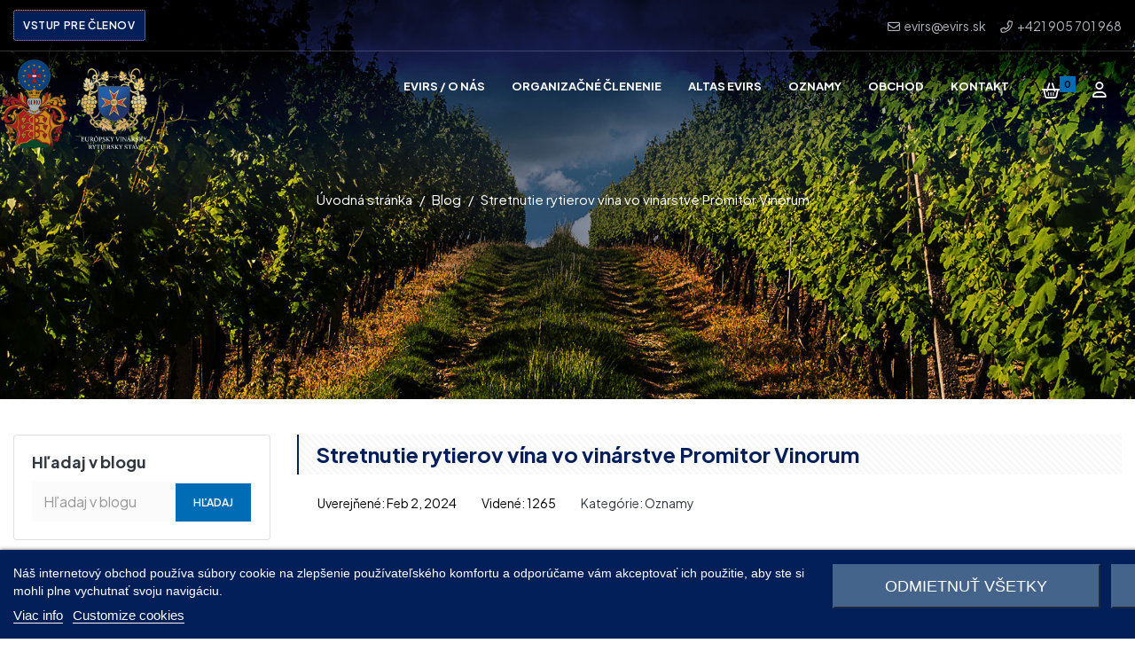

--- FILE ---
content_type: text/html; charset=utf-8
request_url: https://rytierivina.sk/blog/34-stretnutie-rytierov-vna-vo-vinrstve-promitor-vinorum
body_size: 23623
content:
<!doctype html>
<html lang="sk-SK"  class="" >

  <head>
    
      

  <meta charset="utf-8">




<meta name="theme-color" content="#daa14c" />




  <meta http-equiv="x-ua-compatible" content="ie=edge">



  <title>Blog</title>
  
    
  
  <meta name="description" content="Blog Description">
  <meta name="keywords" content="Blog Keywords">
      
      
  
  
    <script type="application/ld+json">
  {
    "@context": "https://schema.org",
    "@type": "Organization",
    "name" : "rytierivina.sk",
    "url" : "https://rytierivina.sk/",
          "logo": {
        "@type": "ImageObject",
        "url":"https://rytierivina.sk/img/logo-evirs.svg"
      }
      }
</script>

<script type="application/ld+json">
  {
    "@context": "https://schema.org",
    "@type": "WebPage",
    "isPartOf": {
      "@type": "WebSite",
      "url":  "https://rytierivina.sk/",
      "name": "rytierivina.sk"
    },
    "name": "Blog",
    "url":  "https://rytierivina.sk/blog/34-stretnutie-rytierov-vna-vo-vinrstve-promitor-vinorum"
  }
</script>


  <script type="application/ld+json">
    {
      "@context": "https://schema.org",
      "@type": "BreadcrumbList",
      "itemListElement": [
                  {
            "@type": "ListItem",
            "position": 1,
            "name": "Úvodná stránka",
            "item": "https://rytierivina.sk/"
          },                  {
            "@type": "ListItem",
            "position": 2,
            "name": "Blog",
            "item": "https://rytierivina.sk/blog"
          },                  {
            "@type": "ListItem",
            "position": 3,
            "name": "Stretnutie rytierov vína vo vinárstve Promitor Vinorum",
            "item": ""
          }              ]
    }
  </script>
  
  
  
  
  
    
  


  
  
  <style>
  .tp-caption.title-slide.center {transition-delay: 1s!important;}
  .tp-caption.text-slide.center {transition-delay: 2s!important;}

  </style>
  
  


  
    <meta property="og:title" content="Blog" />
    <meta property="og:description" content="Blog Description" />
    <meta property="og:url" content="https://rytierivina.sk/blog/34-stretnutie-rytierov-vna-vo-vinrstve-promitor-vinorum" />
    <meta property="og:site_name" content="rytierivina.sk" />
    <meta property="og:type" content="website" />    



  <meta name="viewport" content="width=device-width, initial-scale=1">



  <link rel="icon" type="image/vnd.microsoft.icon" href="https://rytierivina.sk/img/favicon.ico?1699116917">
  <link rel="shortcut icon" type="image/x-icon" href="https://rytierivina.sk/img/favicon.ico?1699116917">



    <link rel="stylesheet" href="https://rytierivina.sk/themes/leo_kitchor_elements/assets/cache/theme-b86a83589.css" type="text/css" media="all">




  

  <script type="text/javascript">
        var add_cart_error = "An error occurred while processing your request. Please try again";
        var ajaxsearch = "1";
        var blog_token = "30094f60e4062da8ed10059870e9f185";
        var buttoncompare_title_add = "Add to Compare";
        var buttoncompare_title_remove = "Remove from Compare";
        var buttonwishlist_title_add = "Add to Wishlist";
        var buttonwishlist_title_remove = "Remove from WishList";
        var comparator_max_item = 3;
        var compared_products = [];
        var controlNav = true;
        var controlNavThumbs = false;
        var directionNav = true;
        var effect = "random";
        var elementorFrontendConfig = {"environmentMode":{"edit":false,"wpPreview":true},"is_rtl":false,"breakpoints":{"xs":0,"sm":480,"md":768,"lg":1025,"xl":1440,"xxl":1600},"version":"1.1.3","urls":{"assets":"https:\/\/rytierivina.sk\/modules\/leoelements\/assets\/"},"settings":{"general":{"elementor_global_image_lightbox":"yes","elementor_enable_lightbox_in_editor":"yes"}}};
        var enable_dropdown_defaultcart = 1;
        var enable_flycart_effect = 1;
        var enable_notification = 1;
        var gallery_theme = "compact";
        var height_cart_item = "135";
        var homeSize = {"width":"700","height":"700"};
        var img_src = "\/modules\/advanceblog\/views\/img\/captcha\/";
        var incorrectLabel = "Incorrect answer.";
        var introTextLabel = "Please enter the result of equation:";
        var isLogged = false;
        var leo_push = 0;
        var leo_search_url = "https:\/\/rytierivina.sk\/module\/leoproductsearch\/productsearch";
        var leo_token = "fdcb15c0a9cb50d8641cdd2d6b9b3445";
        var leoproductsearch_static_token = "fdcb15c0a9cb50d8641cdd2d6b9b3445";
        var leoproductsearch_token = "78cddb07ecef33062b2ca4396e7692ec";
        var lf_is_gen_rtl = false;
        var lps_show_product_img = "1";
        var lps_show_product_price = true;
        var lql_ajax_url = "https:\/\/rytierivina.sk\/module\/leoquicklogin\/leocustomer";
        var lql_is_gen_rtl = false;
        var lql_module_dir = "\/modules\/leoquicklogin\/";
        var lql_myaccount_url = "https:\/\/rytierivina.sk\/moj-ucet";
        var lql_redirect = "0";
        var nextText = "Next";
        var number_cartitem_display = 3;
        var numpro_display = "100";
        var opLeoElements = {"ajax":"\/\/rytierivina.sk\/module\/leoelements\/ajax?token=78cddb07ecef33062b2ca4396e7692ec","contact":"\/\/rytierivina.sk\/module\/leoelements\/contact","subscription":"\/\/rytierivina.sk\/module\/leoelements\/subscription","cart":"\/\/rytierivina.sk\/module\/leoelements\/cart","all_results_product":"View all product results","no_products":"No products found","languages":[],"currencies":[]};
        var opLeoElementsList = {"gridLeft":[{"name":"product_thumbnail"},{"name":"product_flags"},{"name":"functional_buttons","element":[{"name":"quickview"},{"name":"add_to_cart"},{"name":"wishlist"},{"name":"compare"}]}],"gridRight":[{"name":"product_name"},{"name":"product_price_and_shipping"},{"name":"reviews"},{"name":"code","code":"<div class=_APQUOT_wr-price-reviews_APQUOT_>"},{"name":"code","code":"<\/div>"}],"listing_product_mode":"grid","listing_product_column_module":"3","listing_product_column":"3","listing_product_largedevice":"3","listing_product_tablet":"2","listing_product_extrasmalldevice":"2","listing_product_mobile":"1","top_total":"1","top_sortby":"1","top_grid":"1","pg_count":"1","pg_type":"1","plist_load_more_product_img":"0","plist_load_more_product_img_option":"1","plist_load_multi_product_img":"0","plist_load_cdown":"0","lmobile_swipe":"0","class":"leo-plist-style-1-1"};
        var pauseOnHover = true;
        var prestashop = {"cart":{"products":[],"totals":{"total":{"type":"total","label":"Spolu","amount":0,"value":"0,00\u00a0\u20ac"},"total_including_tax":{"type":"total","label":"Celkom (s DPH)","amount":0,"value":"0,00\u00a0\u20ac"},"total_excluding_tax":{"type":"total","label":"Celkom (bez DPH)","amount":0,"value":"0,00\u00a0\u20ac"}},"subtotals":{"products":{"type":"products","label":"Medzis\u00fa\u010det","amount":0,"value":"0,00\u00a0\u20ac"},"discounts":null,"shipping":{"type":"shipping","label":"Doru\u010denie","amount":0,"value":""},"tax":null},"products_count":0,"summary_string":"Po\u010det polo\u017eiek: 0","vouchers":{"allowed":0,"added":[]},"discounts":[],"minimalPurchase":0,"minimalPurchaseRequired":""},"currency":{"id":1,"name":"Euro","iso_code":"EUR","iso_code_num":"978","sign":"\u20ac"},"customer":{"lastname":null,"firstname":null,"email":null,"birthday":null,"newsletter":null,"newsletter_date_add":null,"optin":null,"website":null,"company":null,"siret":null,"ape":null,"is_logged":false,"gender":{"type":null,"name":null},"addresses":[]},"language":{"name":"Sloven\u010dina (Slovak)","iso_code":"sk","locale":"sk-SK","language_code":"sk","is_rtl":"0","date_format_lite":"d.m.Y","date_format_full":"d.m.Y H:i:s","id":1},"page":{"title":"","canonical":null,"meta":{"title":"Blog","description":"Blog Description","keywords":"Blog Keywords","robots":"index"},"page_name":"module-advanceblog-detail","body_classes":{"lang-sk":true,"lang-rtl":false,"country-SK":true,"currency-EUR":true,"layout-full-width":true,"page-":true,"tax-display-enabled":true},"admin_notifications":[]},"shop":{"name":"rytierivina.sk","logo":"https:\/\/rytierivina.sk\/img\/logo-evirs.svg","stores_icon":"https:\/\/rytierivina.sk\/img\/logo_stores.png","favicon":"https:\/\/rytierivina.sk\/img\/favicon.ico"},"urls":{"base_url":"https:\/\/rytierivina.sk\/","current_url":"https:\/\/rytierivina.sk\/blog\/34-stretnutie-rytierov-vna-vo-vinrstve-promitor-vinorum","shop_domain_url":"https:\/\/rytierivina.sk","img_ps_url":"https:\/\/rytierivina.sk\/img\/","img_cat_url":"https:\/\/rytierivina.sk\/img\/c\/","img_lang_url":"https:\/\/rytierivina.sk\/img\/l\/","img_prod_url":"https:\/\/rytierivina.sk\/img\/p\/","img_manu_url":"https:\/\/rytierivina.sk\/img\/m\/","img_sup_url":"https:\/\/rytierivina.sk\/img\/su\/","img_ship_url":"https:\/\/rytierivina.sk\/img\/s\/","img_store_url":"https:\/\/rytierivina.sk\/img\/st\/","img_col_url":"https:\/\/rytierivina.sk\/img\/co\/","img_url":"https:\/\/rytierivina.sk\/themes\/leo_kitchor_elements\/assets\/img\/","css_url":"https:\/\/rytierivina.sk\/themes\/leo_kitchor_elements\/assets\/css\/","js_url":"https:\/\/rytierivina.sk\/themes\/leo_kitchor_elements\/assets\/js\/","pic_url":"https:\/\/rytierivina.sk\/upload\/","pages":{"address":"https:\/\/rytierivina.sk\/adresa","addresses":"https:\/\/rytierivina.sk\/zoznam-adries","authentication":"https:\/\/rytierivina.sk\/prihlasit-sa","cart":"https:\/\/rytierivina.sk\/nakupny-kosik","category":"https:\/\/rytierivina.sk\/index.php?controller=category","cms":"https:\/\/rytierivina.sk\/index.php?controller=cms","contact":"https:\/\/rytierivina.sk\/kontakt","discount":"https:\/\/rytierivina.sk\/zlavove-kupony","guest_tracking":"https:\/\/rytierivina.sk\/sledovanie-objednavok-pre-navstevnikov","history":"https:\/\/rytierivina.sk\/historia-objednavok","identity":"https:\/\/rytierivina.sk\/osobne-udaje","index":"https:\/\/rytierivina.sk\/","my_account":"https:\/\/rytierivina.sk\/moj-ucet","order_confirmation":"https:\/\/rytierivina.sk\/potvrdenie-objednavky","order_detail":"https:\/\/rytierivina.sk\/index.php?controller=order-detail","order_follow":"https:\/\/rytierivina.sk\/sledovanie-objednavky","order":"https:\/\/rytierivina.sk\/objednavka","order_return":"https:\/\/rytierivina.sk\/index.php?controller=order-return","order_slip":"https:\/\/rytierivina.sk\/dobropisy","pagenotfound":"https:\/\/rytierivina.sk\/stranka-nebola-najdena","password":"https:\/\/rytierivina.sk\/obnova-hesla","pdf_invoice":"https:\/\/rytierivina.sk\/index.php?controller=pdf-invoice","pdf_order_return":"https:\/\/rytierivina.sk\/index.php?controller=pdf-order-return","pdf_order_slip":"https:\/\/rytierivina.sk\/index.php?controller=pdf-order-slip","prices_drop":"https:\/\/rytierivina.sk\/akciove-produkty","product":"https:\/\/rytierivina.sk\/index.php?controller=product","search":"https:\/\/rytierivina.sk\/vyhladavanie","sitemap":"https:\/\/rytierivina.sk\/mapa-stranky","stores":"https:\/\/rytierivina.sk\/nase-obchody","supplier":"https:\/\/rytierivina.sk\/dodavatelia","register":"https:\/\/rytierivina.sk\/prihlasit-sa?create_account=1","order_login":"https:\/\/rytierivina.sk\/objednavka?login=1"},"alternative_langs":[],"theme_assets":"\/themes\/leo_kitchor_elements\/assets\/","actions":{"logout":"https:\/\/rytierivina.sk\/?mylogout="},"no_picture_image":{"bySize":{"cart_default":{"url":"https:\/\/rytierivina.sk\/img\/p\/sk-default-cart_default.jpg","width":125,"height":125},"small_default":{"url":"https:\/\/rytierivina.sk\/img\/p\/sk-default-small_default.jpg","width":160,"height":107},"medium_default":{"url":"https:\/\/rytierivina.sk\/img\/p\/sk-default-medium_default.jpg","width":322,"height":214},"home_default":{"url":"https:\/\/rytierivina.sk\/img\/p\/sk-default-home_default.jpg","width":700,"height":700},"large_default":{"url":"https:\/\/rytierivina.sk\/img\/p\/sk-default-large_default.jpg","width":1200,"height":1200}},"small":{"url":"https:\/\/rytierivina.sk\/img\/p\/sk-default-cart_default.jpg","width":125,"height":125},"medium":{"url":"https:\/\/rytierivina.sk\/img\/p\/sk-default-medium_default.jpg","width":322,"height":214},"large":{"url":"https:\/\/rytierivina.sk\/img\/p\/sk-default-large_default.jpg","width":1200,"height":1200},"legend":""}},"configuration":{"display_taxes_label":true,"display_prices_tax_incl":false,"is_catalog":false,"show_prices":true,"opt_in":{"partner":true},"quantity_discount":{"type":"discount","label":"Jednotkov\u00e1 z\u013eava"},"voucher_enabled":0,"return_enabled":0},"field_required":[],"breadcrumb":{"links":[{"title":"\u00davodn\u00e1 str\u00e1nka","url":"https:\/\/rytierivina.sk\/"},{"title":"Blog","url":"https:\/\/rytierivina.sk\/blog"},{"title":"Stretnutie rytierov v\u00edna vo vin\u00e1rstve Promitor Vinorum","url":""}],"count":3},"link":{"protocol_link":"https:\/\/","protocol_content":"https:\/\/"},"time":1768928076,"static_token":"fdcb15c0a9cb50d8641cdd2d6b9b3445","token":"78cddb07ecef33062b2ca4396e7692ec","debug":false};
        var prevText = "Prev";
        var productcompare_add = "The product has been added to list compare";
        var productcompare_add_error = "An error occurred while adding. Please try again";
        var productcompare_max_item = "You cannot add more than 3 product(s) to the product comparison";
        var productcompare_remove = "The product was successfully removed from list compare";
        var productcompare_remove_error = "An error occurred while removing. Please try again";
        var productcompare_url = "https:\/\/rytierivina.sk\/module\/leofeature\/productscompare";
        var productcompare_viewlistcompare = "View list compare";
        var psemailsubscription_subscription = "https:\/\/rytierivina.sk\/module\/ps_emailsubscription\/subscription";
        var psr_icon_color = "#F19D76";
        var show_popup = 1;
        var text_no_product = "Don't have products";
        var text_results_count = "results";
        var type_dropdown_defaultcart = "dropdown";
        var type_flycart_effect = "fade";
        var url_leoproductattribute = "https:\/\/rytierivina.sk\/module\/leofeature\/LeoProductAttribute";
        var use_leo_gallery = 1;
        var width_cart_item = "265";
        var wishlist_add = "The product was successfully added to your wishlist";
        var wishlist_cancel_txt = "Zru\u0161i\u0165";
        var wishlist_confirm_del_txt = "Delete selected item?";
        var wishlist_del_default_txt = "Cannot delete default wishlist";
        var wishlist_email_txt = "Email";
        var wishlist_loggin_required = "You must be logged in to manage your wishlist";
        var wishlist_ok_txt = "Ok";
        var wishlist_quantity_required = "You must enter a quantity";
        var wishlist_remove = "The product was successfully removed from your wishlist";
        var wishlist_reset_txt = "Obnovi\u0165";
        var wishlist_send_txt = "Odosla\u0165";
        var wishlist_send_wishlist_txt = "Send wishlist";
        var wishlist_url = "https:\/\/rytierivina.sk\/module\/leofeature\/mywishlist";
        var wishlist_viewwishlist = "View your wishlist";
      </script>
<script type="text/javascript">
	var choosefile_text = "Vyberte súbor";
	var turnoff_popup_text = "Do not show this popup again";
	
	var size_item_quickview = 113;
	var style_scroll_quickview = 'vertical';
	
	var size_item_page = 113;
	var style_scroll_page = 'horizontal';
	
	var size_item_quickview_attr = 113;	
	var style_scroll_quickview_attr = 'vertical';
	
	var size_item_popup = 113;
	var style_scroll_popup = 'vertical';
</script>


  
<script type="text/javascript">
    var lgcookieslaw_consent_mode = 0;
    var lgcookieslaw_banner_url_ajax_controller = "https://rytierivina.sk/module/lgcookieslaw/ajax";     var lgcookieslaw_cookie_values = null;     var lgcookieslaw_saved_preferences = 0;
    var lgcookieslaw_ajax_calls_token = "8a97d7f7d91b9b124682b094a95f6086";
    var lgcookieslaw_reload = 0;
    var lgcookieslaw_block_navigation = 0;
    var lgcookieslaw_banner_position = 2;
    var lgcookieslaw_show_fixed_button = 1;
    var lgcookieslaw_save_user_consent = 1;
    var lgcookieslaw_reject_cookies_when_closing_banner = 0;
</script>

<script>
	/**
	 * List functions will run when document.ready()
	 */
	var ap_list_functions = [];
	/**
	 * List functions will run when window.load()
	 */
	var ap_list_functions_loaded = [];

	/**
	 * List functions will run when document.ready() for theme
	 */

	var products_list_functions = [];
</script>


 <style id="elementor-global">.elementor-widget-LeoBlockLink .linklist-menu li:not(:last-child):after{border-color:#7a7a7a;}.elementor-widget-heading.elementor-widget-heading .elementor-heading-title{color:#001172;}.elementor-widget-image .widget-image-caption{color:#7a7a7a;}.elementor-widget-text-editor{color:#7a7a7a;}.elementor-widget-text-editor a, .elementor-widget-text-editor p{color:inherit;}.elementor-widget-text-editor.elementor-drop-cap-view-stacked .elementor-drop-cap{background-color:#001172;}.elementor-widget-text-editor.elementor-drop-cap-view-framed .elementor-drop-cap, .elementor-widget-text-editor.elementor-drop-cap-view-default .elementor-drop-cap{color:#001172;border-color:#001172;}.elementor-widget-button a.elementor-button, .elementor-widget-button .elementor-button{background-color:#daa14c;}.elementor-widget-divider .elementor-divider-separator{border-top-color:#7a7a7a;}.elementor-widget-image-box .elementor-image-box-content .elementor-image-box-title{color:#001172;}.elementor-widget-image-box .elementor-image-box-content .elementor-image-box-description{color:#7a7a7a;}.elementor-widget-icon.elementor-view-stacked .elementor-icon{background-color:#001172;}.elementor-widget-icon.elementor-view-framed .elementor-icon, .elementor-widget-icon.elementor-view-default .elementor-icon{color:#001172;border-color:#001172;}.elementor-widget-icon.elementor-view-framed .elementor-icon, .elementor-widget-icon.elementor-view-default .elementor-icon svg{fill:#001172;}.elementor-widget-icon-box.elementor-view-stacked .elementor-icon{background-color:#001172;}.elementor-widget-icon-box.elementor-view-framed .elementor-icon, .elementor-widget-icon-box.elementor-view-default .elementor-icon{fill:#001172;color:#001172;border-color:#001172;}.elementor-widget-icon-box .elementor-icon-box-content .elementor-icon-box-title{color:#001172;}.elementor-widget-icon-box .elementor-icon-box-content .elementor-icon-box-description{color:#7a7a7a;}.elementor-widget-star-rating .elementor-star-rating__title{color:#7a7a7a;}.elementor-widget-icon-list .elementor-icon-list-item:not(:last-child):after{border-color:#7a7a7a;}.elementor-widget-icon-list .elementor-icon-list-icon i{color:#001172;}.elementor-widget-icon-list .elementor-icon-list-icon svg{fill:#001172;}.elementor-widget-icon-list .elementor-icon-list-text{color:#54595f;}.elementor-widget-counter .elementor-counter-number-wrapper{color:#001172;}.elementor-widget-counter .elementor-counter-title{color:#54595f;}.elementor-widget-progress .elementor-progress-wrapper .elementor-progress-bar{background-color:#001172;}.elementor-widget-progress .elementor-title{color:#001172;}.elementor-widget-testimonial .elementor-testimonial-content{color:#7a7a7a;}.elementor-widget-testimonial .elementor-testimonial-name{color:#001172;}.elementor-widget-testimonial .elementor-testimonial-job{color:#54595f;}.elementor-widget-tabs .elementor-tab-title{color:#001172;}.elementor-widget-tabs .elementor-tab-title.elementor-active{color:#daa14c;}.elementor-widget-tabs .elementor-tab-content *{color:#7a7a7a;}.elementor-widget-accordion .elementor-accordion .elementor-tab-title{color:#001172;}.elementor-widget-accordion .elementor-accordion .elementor-tab-title.elementor-active{color:#daa14c;}.elementor-widget-accordion .elementor-accordion .elementor-tab-content{color:#7a7a7a;}.elementor-widget-toggle .elementor-toggle .elementor-tab-title{color:#001172;}.elementor-widget-toggle .elementor-toggle .elementor-tab-title.elementor-active{color:#daa14c;}.elementor-widget-toggle .elementor-toggle .elementor-tab-content{color:#7a7a7a;}</style><style id="elementor-post-4">.elementor-4 .elementor-element.elementor-element-7efe6a7{transition:background 0.3s, border 0.3s, border-radius 0.3s, box-shadow 0.3s;padding:11px 0px 11px 0px;}.elementor-4 .elementor-element.elementor-element-7efe6a7 > .elementor-background-overlay{transition:background 0.3s, border-radius 0.3s, opacity 0.3s;}.elementor-4 .elementor-element.elementor-element-e95fa6c.elementor-column > .elementor-column-wrap > .elementor-widget-wrap{justify-content:flex-start;}.elementor-4 .elementor-element.elementor-element-e95fa6c.elementor-column > .elementor-column-wrap > .elementor-widget-wrap > .elementor-element{width:auto;}.elementor-4 .elementor-element.elementor-element-e95fa6c > .elementor-element-populated{padding:0px 15px 0px 15px;}.elementor-4 .elementor-element.elementor-element-d3ca2a4{text-align:center;}.elementor-4 .elementor-element.elementor-element-d3ca2a4.elementor-widget-heading .elementor-heading-title{color:#ffffff;}.elementor-4 .elementor-element.elementor-element-d3ca2a4 .elementor-heading-title{font-size:12px;font-weight:600;text-transform:uppercase;line-height:1.2em;letter-spacing:0.6px;}.elementor-4 .elementor-element.elementor-element-d3ca2a4 > .elementor-widget-container{padding:10px 10px 9px 10px;background-color:#031f5a;border-style:dotted;border-width:1px 1px 1px 1px;border-color:#daa14c;border-radius:3px 3px 3px 3px;}.elementor-4 .elementor-element.elementor-element-19bb7f6.elementor-column > .elementor-column-wrap > .elementor-widget-wrap{justify-content:flex-end;}.elementor-4 .elementor-element.elementor-element-19bb7f6.elementor-column > .elementor-column-wrap > .elementor-widget-wrap > .elementor-element{width:auto;}.elementor-4 .elementor-element.elementor-element-19bb7f6 > .elementor-element-populated{padding:0px 15px 0px 15px;}.elementor-4 .elementor-element.elementor-element-73fe725 .elementor-icon-list-icon i{color:#b0b6bc;font-size:14px;}.elementor-4 .elementor-element.elementor-element-73fe725 .elementor-icon-list-icon svg{fill:#b0b6bc;}.elementor-4 .elementor-element.elementor-element-73fe725 .elementor-icon-list-icon{width:14px;}.elementor-4 .elementor-element.elementor-element-73fe725 .elementor-icon-list-text{color:#b0b6bc;}.elementor-4 .elementor-element.elementor-element-6e745b2{transition:background 0.3s, border 0.3s, border-radius 0.3s, box-shadow 0.3s;}.elementor-4 .elementor-element.elementor-element-6e745b2 > .elementor-background-overlay{transition:background 0.3s, border-radius 0.3s, opacity 0.3s;}.elementor-4 .elementor-element.elementor-element-4330856 > .elementor-element-populated{padding:0px 15px 0px 15px;}.elementor-4 .elementor-element.elementor-element-860b465 > .elementor-element-populated{padding:0px 15px 0px 15px;}.elementor-4 .elementor-element.elementor-element-023362d{width:initial;}.elementor-4 .elementor-element.elementor-element-1ce86a5{width:initial;}.elementor-4 .elementor-element.elementor-element-a9d3e85{width:initial;}.elementor-4 .elementor-element.elementor-element-c1e3b2d{width:initial;}@media(max-width:1024px){.elementor-4 .elementor-element.elementor-element-e95fa6c.elementor-column > .elementor-column-wrap > .elementor-widget-wrap{justify-content:center;}.elementor-4 .elementor-element.elementor-element-e95fa6c.elementor-column > .elementor-column-wrap > .elementor-widget-wrap > .elementor-element{width:auto;}.elementor-4 .elementor-element.elementor-element-19bb7f6.elementor-column > .elementor-column-wrap > .elementor-widget-wrap{justify-content:center;}.elementor-4 .elementor-element.elementor-element-19bb7f6.elementor-column > .elementor-column-wrap > .elementor-widget-wrap > .elementor-element{width:auto;}.elementor-4 .elementor-element.elementor-element-860b465.elementor-column > .elementor-column-wrap > .elementor-widget-wrap{justify-content:space-evenly;}.elementor-4 .elementor-element.elementor-element-860b465.elementor-column > .elementor-column-wrap > .elementor-widget-wrap > .elementor-element{width:auto;}}@media(max-width:767px){.elementor-4 .elementor-element.elementor-element-4330856.elementor-column > .elementor-column-wrap > .elementor-widget-wrap{justify-content:center;}.elementor-4 .elementor-element.elementor-element-4330856.elementor-column > .elementor-column-wrap > .elementor-widget-wrap > .elementor-element{width:auto;}.elementor-4 .elementor-element.elementor-element-860b465 > .elementor-element-populated{padding:10px 0px 0px 0px;}}@media(min-width:768px){.elementor-4 .elementor-element.elementor-element-4330856{width:14.176%;}.elementor-4 .elementor-element.elementor-element-860b465{width:85.823%;}}@media(max-width:1024px) and (min-width:768px){.elementor-4 .elementor-element.elementor-element-e95fa6c{width:100%;}.elementor-4 .elementor-element.elementor-element-19bb7f6{width:100%;}.elementor-4 .elementor-element.elementor-element-860b465{width:100%;}}</style><style id="elementor-post-13">.elementor-13 .elementor-element.elementor-element-876a876 > .elementor-container > .elementor-row > .elementor-column > .elementor-column-wrap > .elementor-widget-wrap{align-content:center;align-items:center;}.elementor-13 .elementor-element.elementor-element-876a876:not(.elementor-motion-effects-element-type-background), .elementor-13 .elementor-element.elementor-element-876a876 > .elementor-motion-effects-container > .elementor-motion-effects-layer{background-image:url("/img/cms/pattern.png");background-size:17% auto;}.elementor-13 .elementor-element.elementor-element-876a876 > .elementor-background-overlay{background-color:transparent;background-image:radial-gradient(at center center, #ffffff 66%, rgba(255,255,255,0) 86%);opacity:1;transition:background 0.3s, border-radius 0.3s, opacity 0.3s;}.elementor-13 .elementor-element.elementor-element-876a876 .elementor-background-overlay{filter:brightness( 100% ) contrast( 100% ) saturate( 100% ) blur( 0px ) hue-rotate( 0deg );}.elementor-13 .elementor-element.elementor-element-876a876{transition:background 0.3s, border 0.3s, border-radius 0.3s, box-shadow 0.3s;padding:120px 0px 110px 0px;}.elementor-13 .elementor-element.elementor-element-79f61a4 > .elementor-element-populated{padding:0px 15px 0px 65px;}.elementor-13 .elementor-element.elementor-element-cf6d062{text-align:center;}.elementor-13 .elementor-element.elementor-element-cf6d062.elementor-widget-heading .elementor-heading-title{color:#45648c;}.elementor-13 .elementor-element.elementor-element-cf6d062 .elementor-heading-title{font-size:14px;font-weight:700;text-transform:uppercase;line-height:20px;letter-spacing:2.4px;}.elementor-13 .elementor-element.elementor-element-cf6d062 > .elementor-widget-container{margin:45px 0px 15px 0px;}.elementor-13 .elementor-element.elementor-element-5dddf3d{text-align:center;}.elementor-13 .elementor-element.elementor-element-5dddf3d.elementor-widget-heading .elementor-heading-title{color:#021f59;}.elementor-13 .elementor-element.elementor-element-5dddf3d .elementor-heading-title{font-size:49px;line-height:1.2em;letter-spacing:-0.02px;}.elementor-13 .elementor-element.elementor-element-5dddf3d > .elementor-widget-container{margin:0px 30px 30px 0px;}.elementor-13 .elementor-element.elementor-element-0ff6cf3 .elementor-text-editor{text-align:center;}.elementor-13 .elementor-element.elementor-element-0ff6cf3{color:#535353;}.elementor-13 .elementor-element.elementor-element-0ff6cf3 a, .elementor-13 .elementor-element.elementor-element-0ff6cf3 p{color:inherit;}.elementor-13 .elementor-element.elementor-element-0ff6cf3, .elementor-13 .elementor-element.elementor-element-0ff6cf3 a, .elementor-13 .elementor-element.elementor-element-0ff6cf3 p{font-size:16px;line-height:28px;}.elementor-13 .elementor-element.elementor-element-0ff6cf3 > .elementor-widget-container{margin:0px 0px 57px 0px;}.elementor-13 .elementor-element.elementor-element-b7c3b5c a.elementor-button, .elementor-13 .elementor-element.elementor-element-b7c3b5c .elementor-button{font-size:12px;font-weight:700;text-transform:uppercase;line-height:2em;letter-spacing:0.11px;fill:#ffffff;color:#ffffff;background-color:#021f59;border-radius:100px 100px 100px 100px;padding:13px 40px 13px 40px;}.elementor-13 .elementor-element.elementor-element-b7c3b5c a.elementor-button:hover, .elementor-13 .elementor-element.elementor-element-b7c3b5c .elementor-button:hover, .elementor-13 .elementor-element.elementor-element-b7c3b5c a.elementor-button:focus, .elementor-13 .elementor-element.elementor-element-b7c3b5c .elementor-button:focus{background-color:#daa14c;}.elementor-13 .elementor-element.elementor-element-b7c3b5c > .elementor-widget-container{margin:0px 0px 105px 0px;}.elementor-13 .elementor-element.elementor-element-f3f03d7 > .elementor-element-populated{padding:0px 65px 0px 15px;}.elementor-13 .elementor-element.elementor-element-9e79c7d .elementor-image img{width:100%;max-width:100%;}.elementor-13 .elementor-element.elementor-element-2fa77b5:not(.elementor-motion-effects-element-type-background), .elementor-13 .elementor-element.elementor-element-2fa77b5 > .elementor-motion-effects-container > .elementor-motion-effects-layer{background-image:url("/img/cms/pattern.png");background-size:17% auto;}.elementor-13 .elementor-element.elementor-element-2fa77b5 > .elementor-background-overlay{background-color:transparent;background-image:radial-gradient(at center center, #ffffff 56%, rgba(255,255,255,0) 100%);opacity:0.78;transition:background 0.3s, border-radius 0.3s, opacity 0.3s;}.elementor-13 .elementor-element.elementor-element-2fa77b5 .elementor-background-overlay{filter:brightness( 100% ) contrast( 100% ) saturate( 100% ) blur( 0px ) hue-rotate( 0deg );}.elementor-13 .elementor-element.elementor-element-2fa77b5{transition:background 0.3s, border 0.3s, border-radius 0.3s, box-shadow 0.3s;padding:50px 0px 50px 0px;}.elementor-13 .elementor-element.elementor-element-f222431 > .elementor-element-populated{padding:0px 15px 0px 15px;}.elementor-13 .elementor-element.elementor-element-8930a2a{text-align:center;}.elementor-13 .elementor-element.elementor-element-8930a2a.elementor-widget-heading .elementor-heading-title{color:#45648c;}.elementor-13 .elementor-element.elementor-element-8930a2a .elementor-heading-title{font-size:14px;font-weight:700;text-transform:uppercase;line-height:20px;letter-spacing:2.4px;}.elementor-13 .elementor-element.elementor-element-8930a2a > .elementor-widget-container{margin:0px 0px 15px 0px;}.elementor-13 .elementor-element.elementor-element-263dbcb{text-align:center;}.elementor-13 .elementor-element.elementor-element-263dbcb.elementor-widget-heading .elementor-heading-title{color:#021f59;}.elementor-13 .elementor-element.elementor-element-263dbcb .elementor-heading-title{font-size:48px;line-height:1.02em;letter-spacing:-0.02px;}.elementor-13 .elementor-element.elementor-element-263dbcb > .elementor-widget-container{margin:0px 0px 55px 0px;}.elementor-13 .elementor-element.elementor-element-3dfaf59 > .elementor-element-populated{padding:0px 25px 0px 0px;}.elementor-13 .elementor-element.elementor-element-61e7ef3 .elementor-ApProductCarousel.grid .item{-ms-flex:0 0 calc(100%/3);flex:0 0 calc(100%/3);max-width:calc(100%/3);}.elementor-13 .elementor-element.elementor-element-61e7ef3 .slick-list{margin-left:calc(-25px/2);margin-right:calc(-25px/2);}.elementor-13 .elementor-element.elementor-element-61e7ef3 .item{padding-left:calc(25px/2);padding-right:calc(25px/2);}.elementor-13 .elementor-element.elementor-element-61e7ef3 .slick-row .item-title{text-align:left;margin-bottom:0px;}.elementor-13 .elementor-element.elementor-element-61e7ef3 .slick-row .item-sub-title{text-align:center;margin-bottom:16px;font-size:24px;font-weight:900;line-height:1.3em;padding:26px 0px 0px 0px;}.elementor-13 .elementor-element.elementor-element-61e7ef3 .slick-row .item-description{text-align:center;}.elementor-13 .elementor-element.elementor-element-b55ad58{margin-top:50px;margin-bottom:0px;padding:0px 0px 50px 0px;}.elementor-13 .elementor-element.elementor-element-f43af4c > .elementor-element-populated{border-style:solid;border-width:0px 1px 0px 0px;border-color:rgba(0,0,0,0.18);transition:background 0.3s, border 0.3s, border-radius 0.3s, box-shadow 0.3s;padding:0px 15px 0px 15px;}.elementor-13 .elementor-element.elementor-element-f43af4c > .elementor-element-populated > .elementor-background-overlay{transition:background 0.3s, border-radius 0.3s, opacity 0.3s;}.elementor-13 .elementor-element.elementor-element-6ac3085 .elementor-counter-number-wrapper{color:#45648c;font-size:50px;font-weight:700;line-height:1.6em;}.elementor-13 .elementor-element.elementor-element-6ac3085 .elementor-counter-title{color:#30373e;font-size:16px;font-weight:700;line-height:24px;letter-spacing:1.5px;}.elementor-13 .elementor-element.elementor-element-6ac3085 > .elementor-widget-container{padding:20px 20px 20px 20px;}.elementor-13 .elementor-element.elementor-element-aec3f26 > .elementor-element-populated{border-style:solid;border-width:0px 1px 0px 0px;border-color:rgba(0,0,0,0.18);transition:background 0.3s, border 0.3s, border-radius 0.3s, box-shadow 0.3s;padding:0px 15px 0px 15px;}.elementor-13 .elementor-element.elementor-element-aec3f26 > .elementor-element-populated > .elementor-background-overlay{transition:background 0.3s, border-radius 0.3s, opacity 0.3s;}.elementor-13 .elementor-element.elementor-element-7765e96 .elementor-counter-number-wrapper{color:#45648c;font-size:50px;font-weight:700;line-height:1.6em;}.elementor-13 .elementor-element.elementor-element-7765e96 .elementor-counter-title{color:#30373e;font-size:16px;font-weight:700;line-height:24px;letter-spacing:1.5px;}.elementor-13 .elementor-element.elementor-element-7765e96 > .elementor-widget-container{padding:20px 20px 20px 20px;}.elementor-13 .elementor-element.elementor-element-d7afc81 > .elementor-element-populated{border-style:solid;border-width:0px 1px 0px 0px;border-color:rgba(0,0,0,0.18);transition:background 0.3s, border 0.3s, border-radius 0.3s, box-shadow 0.3s;padding:0px 15px 0px 15px;}.elementor-13 .elementor-element.elementor-element-d7afc81 > .elementor-element-populated > .elementor-background-overlay{transition:background 0.3s, border-radius 0.3s, opacity 0.3s;}.elementor-13 .elementor-element.elementor-element-a274cc0 .elementor-counter-number-wrapper{color:#45648c;font-size:50px;font-weight:700;line-height:1.6em;}.elementor-13 .elementor-element.elementor-element-a274cc0 .elementor-counter-title{color:#30373e;font-size:16px;font-weight:700;line-height:24px;letter-spacing:1.5px;}.elementor-13 .elementor-element.elementor-element-a274cc0 > .elementor-widget-container{padding:20px 20px 20px 20px;}.elementor-13 .elementor-element.elementor-element-2badd2b > .elementor-element-populated{border-style:solid;border-width:0px 0px 0px 0px;transition:background 0.3s, border 0.3s, border-radius 0.3s, box-shadow 0.3s;padding:0px 15px 0px 15px;}.elementor-13 .elementor-element.elementor-element-2badd2b > .elementor-element-populated, .elementor-13 .elementor-element.elementor-element-2badd2b > .elementor-element-populated > .elementor-background-overlay{border-radius:0px 0px 0px 0px;}.elementor-13 .elementor-element.elementor-element-2badd2b > .elementor-element-populated > .elementor-background-overlay{transition:background 0.3s, border-radius 0.3s, opacity 0.3s;}.elementor-13 .elementor-element.elementor-element-d0d8e6b .elementor-counter-number-wrapper{color:#45648c;font-size:50px;font-weight:700;line-height:1.6em;}.elementor-13 .elementor-element.elementor-element-d0d8e6b .elementor-counter-title{color:#30373e;font-size:16px;font-weight:700;line-height:24px;letter-spacing:1.5px;}.elementor-13 .elementor-element.elementor-element-d0d8e6b > .elementor-widget-container{padding:20px 20px 20px 20px;}.elementor-13 .elementor-element.elementor-element-bd28217{transition:background 0.3s, border 0.3s, border-radius 0.3s, box-shadow 0.3s;margin-top:0px;margin-bottom:0px;padding:0px 0px 0px 0px;}.elementor-13 .elementor-element.elementor-element-bd28217 > .elementor-background-overlay{transition:background 0.3s, border-radius 0.3s, opacity 0.3s;}.elementor-13 .elementor-element.elementor-element-b88883f:not(.elementor-motion-effects-element-type-background) > .elementor-element-populated, .elementor-13 .elementor-element.elementor-element-b88883f > .elementor-column-wrap > .elementor-motion-effects-container > .elementor-motion-effects-layer{background-image:url("/img/cms/bg10b.jpg");background-position:center center;background-repeat:no-repeat;background-size:cover;}.elementor-13 .elementor-element.elementor-element-b88883f > .elementor-element-populated{transition:background 0.3s, border 0.3s, border-radius 0.3s, box-shadow 0.3s;}.elementor-13 .elementor-element.elementor-element-b88883f > .elementor-element-populated > .elementor-background-overlay{transition:background 0.3s, border-radius 0.3s, opacity 0.3s;}.elementor-13 .elementor-element.elementor-element-536f672 .elementor-spacer-inner{height:452px;}@media(max-width:1024px) and (min-width:768px){.elementor-13 .elementor-element.elementor-element-3dfaf59{width:100%;}}@media(max-width:1024px){.elementor-13 .elementor-element.elementor-element-876a876{padding:80px 0px 80px 0px;}.elementor-13 .elementor-element.elementor-element-79f61a4 > .elementor-element-populated{padding:0px 15px 0px 15px;}.elementor-13 .elementor-element.elementor-element-5dddf3d .elementor-heading-title{font-size:29px;}.elementor-13 .elementor-element.elementor-element-5dddf3d > .elementor-widget-container{margin:0px 0px 30px 0px;}.elementor-13 .elementor-element.elementor-element-0ff6cf3 > .elementor-widget-container{padding:0px 20px 0px 20px;}.elementor-13 .elementor-element.elementor-element-b7c3b5c > .elementor-widget-container{margin:0px 0px 30px 0px;}.elementor-13 .elementor-element.elementor-element-f3f03d7 > .elementor-element-populated{padding:0px 15px 0px 15px;}.elementor-13 .elementor-element.elementor-element-2fa77b5{padding:60px 0px 60px 0px;}.elementor-13 .elementor-element.elementor-element-263dbcb .elementor-heading-title{font-size:36px;}.elementor-13 .elementor-element.elementor-element-3dfaf59 > .elementor-element-populated{padding:0px 0px 0px 0px;}.elementor-13 .elementor-element.elementor-element-61e7ef3 .elementor-ApProductCarousel.grid .item{-ms-flex:0 0 calc(100%/2);flex:0 0 calc(100%/2);max-width:calc(100%/2);}.elementor-13 .elementor-element.elementor-element-61e7ef3 .slick-list{margin-left:calc(-20px/2);margin-right:calc(-20px/2);}.elementor-13 .elementor-element.elementor-element-61e7ef3 .item{padding-left:calc(20px/2);padding-right:calc(20px/2);}.elementor-13 .elementor-element.elementor-element-b55ad58{padding:40px 0px 40px 0px;}.elementor-13 .elementor-element.elementor-element-bd28217{margin-top:0px;margin-bottom:0px;padding:0px 0px 0px 0px;}.elementor-13 .elementor-element.elementor-element-536f672 .elementor-spacer-inner{height:393px;}}@media(max-width:767px){.elementor-13 .elementor-element.elementor-element-876a876{padding:30px 0px 30px 0px;}.elementor-13 .elementor-element.elementor-element-79f61a4 > .elementor-element-populated{margin:0px 0px 0px 0px;}.elementor-13 .elementor-element.elementor-element-cf6d062 > .elementor-widget-container{margin:30px 0px 15px 0px;}.elementor-13 .elementor-element.elementor-element-5dddf3d .elementor-heading-title{font-size:26px;}.elementor-13 .elementor-element.elementor-element-0ff6cf3, .elementor-13 .elementor-element.elementor-element-0ff6cf3 a, .elementor-13 .elementor-element.elementor-element-0ff6cf3 p{line-height:1.9em;}.elementor-13 .elementor-element.elementor-element-2fa77b5{padding:30px 0px 30px 0px;}.elementor-13 .elementor-element.elementor-element-8930a2a > .elementor-widget-container{margin:30px 0px 15px 0px;}.elementor-13 .elementor-element.elementor-element-263dbcb .elementor-heading-title{font-size:28px;}.elementor-13 .elementor-element.elementor-element-3dfaf59 > .elementor-element-populated{padding:25px 25px 25px 25px;}.elementor-13 .elementor-element.elementor-element-61e7ef3 .elementor-ApProductCarousel.grid .item{-ms-flex:0 0 calc(100%/1);flex:0 0 calc(100%/1);max-width:calc(100%/1);}.elementor-13 .elementor-element.elementor-element-61e7ef3 .slick-list{margin-left:calc(-25px/2);margin-right:calc(-25px/2);}.elementor-13 .elementor-element.elementor-element-61e7ef3 .item{padding-left:calc(25px/2);padding-right:calc(25px/2);}.elementor-13 .elementor-element.elementor-element-b55ad58{padding:30px 0px 30px 0px;}.elementor-13 .elementor-element.elementor-element-f43af4c > .elementor-element-populated{border-width:0px 0px 0px 0px;}.elementor-13 .elementor-element.elementor-element-aec3f26 > .elementor-element-populated{border-width:0px 0px 0px 0px;}.elementor-13 .elementor-element.elementor-element-d7afc81 > .elementor-element-populated{border-width:0px 0px 0px 0px;}.elementor-13 .elementor-element.elementor-element-bd28217{margin-top:0px;margin-bottom:0px;padding:0px 0px 0px 0px;}.elementor-13 .elementor-element.elementor-element-536f672 .elementor-spacer-inner{height:182px;}}@media(min-width:1025px){.elementor-13 .elementor-element.elementor-element-876a876:not(.elementor-motion-effects-element-type-background), .elementor-13 .elementor-element.elementor-element-876a876 > .elementor-motion-effects-container > .elementor-motion-effects-layer{background-attachment:fixed;}.elementor-13 .elementor-element.elementor-element-2fa77b5:not(.elementor-motion-effects-element-type-background), .elementor-13 .elementor-element.elementor-element-2fa77b5 > .elementor-motion-effects-container > .elementor-motion-effects-layer{background-attachment:fixed;}}</style><style id="elementor-post-3">.elementor-3 .elementor-element.elementor-element-8433f2b:not(.elementor-motion-effects-element-type-background), .elementor-3 .elementor-element.elementor-element-8433f2b > .elementor-motion-effects-container > .elementor-motion-effects-layer{background-color:#021f59;}.elementor-3 .elementor-element.elementor-element-8433f2b{transition:background 0.3s, border 0.3s, border-radius 0.3s, box-shadow 0.3s;padding:100px 0px 0px 0px;}.elementor-3 .elementor-element.elementor-element-8433f2b > .elementor-background-overlay{transition:background 0.3s, border-radius 0.3s, opacity 0.3s;}.elementor-3 .elementor-element.elementor-element-2326f45{text-align:center;}.elementor-3 .elementor-element.elementor-element-2326f45.elementor-widget-heading .elementor-heading-title{color:#ffffff;}.elementor-3 .elementor-element.elementor-element-2326f45 .elementor-heading-title{font-size:48px;line-height:1.02em;letter-spacing:-0.02px;}.elementor-3 .elementor-element.elementor-element-2326f45 > .elementor-widget-container{margin:0px 30px 30px 0px;padding:0px 15px 0px 15px;}body:not(.lang-rtl) .elementor-3 .elementor-element.elementor-element-cc12c77 .elementor-button .elementor-align-icon-right{margin-left:11px;}body:not(.lang-rtl) .elementor-3 .elementor-element.elementor-element-cc12c77 .elementor-button .elementor-align-icon-left{margin-right:11px;}body.lang-rtl .elementor-3 .elementor-element.elementor-element-cc12c77 .elementor-button .elementor-align-icon-right{margin-right:11px;}body.lang-rtl .elementor-3 .elementor-element.elementor-element-cc12c77 .elementor-button .elementor-align-icon-left{margin-left:11px;}.elementor-3 .elementor-element.elementor-element-cc12c77 a.elementor-button, .elementor-3 .elementor-element.elementor-element-cc12c77 .elementor-button{text-decoration:none;fill:#ffffff;color:#ffffff;background-color:#45648c;border-radius:100px 100px 100px 100px;padding:13px 39px 13px 39px;}.elementor-3 .elementor-element.elementor-element-cc12c77 a.elementor-button:hover, .elementor-3 .elementor-element.elementor-element-cc12c77 .elementor-button:hover, .elementor-3 .elementor-element.elementor-element-cc12c77 a.elementor-button:focus, .elementor-3 .elementor-element.elementor-element-cc12c77 .elementor-button:focus{color:#021f59;background-color:#f2d272;border-color:#45648c;}.elementor-3 .elementor-element.elementor-element-cc12c77 .elementor-button{border-style:solid;border-width:1px 1px 1px 1px;border-color:#45648c;}.elementor-3 .elementor-element.elementor-element-cc12c77 > .elementor-widget-container{margin:0px 0px 100px 0px;padding:0px 15px 0px 15px;}.elementor-3 .elementor-element.elementor-element-a712fbd{border-style:solid;border-width:1px 0px 1px 0px;border-color:rgba(255,255,255,0.1);transition:background 0.3s, border 0.3s, border-radius 0.3s, box-shadow 0.3s;padding:100px 0px 120px 0px;}.elementor-3 .elementor-element.elementor-element-a712fbd > .elementor-background-overlay{transition:background 0.3s, border-radius 0.3s, opacity 0.3s;}.elementor-3 .elementor-element.elementor-element-4dbe68f > .elementor-element-populated{padding:0px 15px 0px 15px;}.elementor-3 .elementor-element.elementor-element-d948474 .elementor-image img{width:80%;max-width:80%;}.elementor-3 .elementor-element.elementor-element-d948474{width:45%;align-self:center;}.elementor-3 .elementor-element.elementor-element-cd17d84 .elementor-image img{max-width:70%;}.elementor-3 .elementor-element.elementor-element-cd17d84{width:45%;}.elementor-3 .elementor-element.elementor-element-9a742c8{color:#9b9b9b;}.elementor-3 .elementor-element.elementor-element-9a742c8 a, .elementor-3 .elementor-element.elementor-element-9a742c8 p{color:inherit;}.elementor-3 .elementor-element.elementor-element-9a742c8, .elementor-3 .elementor-element.elementor-element-9a742c8 a, .elementor-3 .elementor-element.elementor-element-9a742c8 p{font-size:15px;font-weight:400;line-height:22px;}.elementor-3 .elementor-element.elementor-element-9a742c8 > .elementor-widget-container{margin:25px 0px 15px 0px;}.elementor-3 .elementor-element.elementor-element-ade6353.elementor-view-stacked .elementor-icon{background-color:#ffffff;}.elementor-3 .elementor-element.elementor-element-ade6353.elementor-view-framed .elementor-icon, .elementor-3 .elementor-element.elementor-element-ade6353.elementor-view-default .elementor-icon{fill:#ffffff;color:#ffffff;border-color:#ffffff;}body.lang-rtl .elementor-3 .elementor-element.elementor-element-ade6353.elementor-position-right .elementor-icon-box-icon{margin-right:6px;}body.lang-rtl .elementor-3 .elementor-element.elementor-element-ade6353.elementor-position-left .elementor-icon-box-icon{margin-left:6px;}body:not(.lang-rtl) .elementor-3 .elementor-element.elementor-element-ade6353.elementor-position-right .elementor-icon-box-icon{margin-left:6px;}body:not(.lang-rtl) .elementor-3 .elementor-element.elementor-element-ade6353.elementor-position-left .elementor-icon-box-icon{margin-right:6px;}.elementor-3 .elementor-element.elementor-element-ade6353.elementor-position-top .elementor-icon-box-icon{margin-bottom:6px;}.elementor-3 .elementor-element.elementor-element-ade6353 .elementor-icon{font-size:18px;}.elementor-3 .elementor-element.elementor-element-ade6353 .elementor-icon i{transform:rotate(45deg);}.elementor-3 .elementor-element.elementor-element-ade6353 .elementor-icon-box-title{margin-bottom:3px;}.elementor-3 .elementor-element.elementor-element-ade6353 .elementor-icon-box-content .elementor-icon-box-title{color:#ffffff;font-size:24px;font-weight:700;text-decoration:none;line-height:36px;}.elementor-3 .elementor-element.elementor-element-ade6353 .elementor-icon-box-content .elementor-icon-box-description{color:#006cb6;font-size:15px;line-height:22px;}.elementor-3 .elementor-element.elementor-element-ade6353 > .elementor-widget-container{margin:0px 0px 27px 0px;}.elementor-3 .elementor-element.elementor-element-27838b6 > .elementor-widget-container{margin:0px 0px 30px 0px;}.elementor-3 .elementor-element.elementor-element-72eed33 > .elementor-element-populated{padding:0px 15px 0px 15px;}.elementor-3 .elementor-element.elementor-element-a1c5132 .title_block{text-align:left;margin-bottom:0px;font-size:14px;font-weight:700;text-transform:uppercase;line-height:24px;padding:0px 0px 27px 0px;}.elementor-3 .elementor-element.elementor-element-a1c5132 .title_block, .elementor-3 .elementor-element.elementor-element-a1c5132 .title_block *{color:#ffffff;}.elementor-3 .elementor-element.elementor-element-a1c5132 .list-items, .elementor-3 .elementor-element.elementor-element-a1c5132 .list-items *{text-align:left;justify-content:left;}.elementor-3 .elementor-element.elementor-element-a1c5132 .linklist-menu, .elementor-3 .elementor-element.elementor-element-a1c5132 .linklist-menu *{color:#9b9b9b;}.elementor-3 .elementor-element.elementor-element-a1c5132 .linklist-menu:hover, .elementor-3 .elementor-element.elementor-element-a1c5132 .linklist-menu *:hover{color:#daa14c;}.elementor-3 .elementor-element.elementor-element-a1c5132 .linklist-menu:focus, .elementor-3 .elementor-element.elementor-element-a1c5132 .linklist-menu *:focus{color:#daa14c;}.elementor-3 .elementor-element.elementor-element-a1c5132 .linklist-menu li{font-size:15px;font-weight:400;line-height:2em;}.elementor-3 .elementor-element.elementor-element-a1c5132 > .elementor-widget-container{margin:0px 0px 30px 0px;}.elementor-3 .elementor-element.elementor-element-ca615ae > .elementor-element-populated{padding:0px 15px 0px 15px;}.elementor-3 .elementor-element.elementor-element-e1bafbe .title_block{text-align:left;margin-bottom:0px;font-size:14px;font-weight:700;text-transform:uppercase;line-height:24px;padding:0px 0px 27px 0px;}.elementor-3 .elementor-element.elementor-element-e1bafbe .title_block, .elementor-3 .elementor-element.elementor-element-e1bafbe .title_block *{color:#ffffff;}.elementor-3 .elementor-element.elementor-element-e1bafbe .list-items, .elementor-3 .elementor-element.elementor-element-e1bafbe .list-items *{text-align:left;justify-content:left;}.elementor-3 .elementor-element.elementor-element-e1bafbe .linklist-menu, .elementor-3 .elementor-element.elementor-element-e1bafbe .linklist-menu *{color:#9b9b9b;}.elementor-3 .elementor-element.elementor-element-e1bafbe .linklist-menu:hover, .elementor-3 .elementor-element.elementor-element-e1bafbe .linklist-menu *:hover{color:#daa14c;}.elementor-3 .elementor-element.elementor-element-e1bafbe .linklist-menu:focus, .elementor-3 .elementor-element.elementor-element-e1bafbe .linklist-menu *:focus{color:#daa14c;}.elementor-3 .elementor-element.elementor-element-e1bafbe .linklist-menu li{font-size:15px;font-weight:400;line-height:2em;}.elementor-3 .elementor-element.elementor-element-e1bafbe > .elementor-widget-container{margin:0px 0px 30px 0px;}.elementor-3 .elementor-element.elementor-element-6c17b18 > .elementor-element-populated{padding:0px 15px 0px 15px;}.elementor-3 .elementor-element.elementor-element-401dea9 .title_block{text-align:left;margin-bottom:0px;font-size:14px;font-weight:700;text-transform:uppercase;line-height:24px;padding:0px 0px 27px 0px;}.elementor-3 .elementor-element.elementor-element-401dea9 .title_block, .elementor-3 .elementor-element.elementor-element-401dea9 .title_block *{color:#ffffff;}.elementor-3 .elementor-element.elementor-element-401dea9 .list-items, .elementor-3 .elementor-element.elementor-element-401dea9 .list-items *{text-align:left;justify-content:left;}.elementor-3 .elementor-element.elementor-element-401dea9 .linklist-menu, .elementor-3 .elementor-element.elementor-element-401dea9 .linklist-menu *{color:#9b9b9b;}.elementor-3 .elementor-element.elementor-element-401dea9 .linklist-menu:hover, .elementor-3 .elementor-element.elementor-element-401dea9 .linklist-menu *:hover{color:#daa14c;}.elementor-3 .elementor-element.elementor-element-401dea9 .linklist-menu:focus, .elementor-3 .elementor-element.elementor-element-401dea9 .linklist-menu *:focus{color:#daa14c;}.elementor-3 .elementor-element.elementor-element-401dea9 .linklist-menu li{font-size:15px;font-weight:400;line-height:2em;}.elementor-3 .elementor-element.elementor-element-401dea9 > .elementor-widget-container{margin:0px 0px 30px 0px;}.elementor-3 .elementor-element.elementor-element-1cdd18e > .elementor-element-populated{padding:0px 15px 0px 15px;}.elementor-3 .elementor-element.elementor-element-4fdd1d1 > .elementor-widget-container{margin:0px 0px 30px 0px;}.elementor-3 .elementor-element.elementor-element-d185abd > .elementor-element-populated{padding:0px 15px 0px 15px;}.elementor-3 .elementor-element.elementor-element-ef90083{text-align:center;}.elementor-3 .elementor-element.elementor-element-ef90083.elementor-widget-heading .elementor-heading-title{color:rgba(255,255,255,0.64);}.elementor-3 .elementor-element.elementor-element-ef90083 .elementor-heading-title{font-size:14px;line-height:22px;}.elementor-3 .elementor-element.elementor-element-ef90083 > .elementor-widget-container{padding:33px 0px 33px 0px;}@media(max-width:1024px){.elementor-3 .elementor-element.elementor-element-8433f2b{padding:50px 0px 50px 0px;}.elementor-3 .elementor-element.elementor-element-2326f45 .elementor-heading-title{font-size:36px;}.elementor-3 .elementor-element.elementor-element-cc12c77 > .elementor-widget-container{margin:0px 0px 50px 0px;}.elementor-3 .elementor-element.elementor-element-a712fbd{padding:70px 0px 60px 0px;}.elementor-3 .elementor-element.elementor-element-d948474 .elementor-image img{width:69%;}}@media(max-width:767px){.elementor-3 .elementor-element.elementor-element-8433f2b{padding:50px 0px 30px 0px;}.elementor-3 .elementor-element.elementor-element-2326f45 .elementor-heading-title{font-size:23px;}.elementor-3 .elementor-element.elementor-element-2326f45 > .elementor-widget-container{margin:14px 14px 14px 14px;padding:0px 0px 0px 0px;}.elementor-3 .elementor-element.elementor-element-cc12c77 > .elementor-widget-container{margin:0px 0px 30px 0px;}.elementor-3 .elementor-element.elementor-element-a712fbd{padding:30px 0px 0px 0px;}.elementor-3 .elementor-element.elementor-element-d948474 .elementor-image img{width:60%;max-width:70%;}.elementor-3 .elementor-element.elementor-element-d948474{width:50%;}.elementor-3 .elementor-element.elementor-element-cd17d84 .elementor-image img{max-width:61%;}.elementor-3 .elementor-element.elementor-element-cd17d84{width:50%;}.elementor-3 .elementor-element.elementor-element-ade6353 .elementor-icon-box-wrapper{text-align:center;}.elementor-3 .elementor-element.elementor-element-a1c5132 > .elementor-widget-container{margin:35px 35px 35px 35px;}.elementor-3 .elementor-element.elementor-element-e1bafbe > .elementor-widget-container{margin:35px 35px 35px 35px;}.elementor-3 .elementor-element.elementor-element-401dea9 > .elementor-widget-container{margin:35px 35px 35px 35px;}.elementor-3 .elementor-element.elementor-element-4fdd1d1 > .elementor-widget-container{margin:35px 35px 35px 35px;}}@media(min-width:768px){.elementor-3 .elementor-element.elementor-element-4dbe68f{width:25%;}.elementor-3 .elementor-element.elementor-element-72eed33{width:16.587%;}.elementor-3 .elementor-element.elementor-element-ca615ae{width:16.746%;}.elementor-3 .elementor-element.elementor-element-6c17b18{width:16.667%;}.elementor-3 .elementor-element.elementor-element-1cdd18e{width:25%;}}@media(max-width:1024px) and (min-width:768px){.elementor-3 .elementor-element.elementor-element-4dbe68f{width:50%;}.elementor-3 .elementor-element.elementor-element-72eed33{width:33.33%;}.elementor-3 .elementor-element.elementor-element-ca615ae{width:33.33%;}.elementor-3 .elementor-element.elementor-element-6c17b18{width:33.33%;}.elementor-3 .elementor-element.elementor-element-1cdd18e{width:50%;}}</style><script type="text/javascript">
	
	var FancyboxI18nClose = "Zavrieť";
	var FancyboxI18nNext = "Next";
	var FancyboxI18nPrev = "Previous";
	var current_link = "http://rytierivina.sk/";		
	var currentURL = window.location;
	currentURL = String(currentURL);
	currentURL = currentURL.replace("https://","").replace("http://","").replace("www.","").replace( /#\w*/, "" );
	current_link = current_link.replace("https://","").replace("http://","").replace("www.","");
	var text_warning_select_txt = "Please select One to remove?";
	var text_confirm_remove_txt = "Are you sure to remove footer row?";
	var close_bt_txt = "Zavrieť";
	var list_menu = [];
	var list_menu_tmp = {};
	var list_tab = [];
	var isHomeMenu = 0;
	
</script>


    
  </head>

  <body id="module-advanceblog-detail" class="lang-sk country-sk currency-eur layout-full-width page- tax-display-enabled fullwidth">

    
      
    

    <main id="page">
      
              

      <header id="header">
        
          
  <div class="header-banner">
          <div class="container">
            <div class="inner"></div>
          </div>
      </div>


  <nav class="header-nav">
    <div class="topnav">
            <div class="container">
              <div class="inner"></div>
            </div>
          </div>
    <div class="bottomnav">
              <div class="container">
              <div class="inner"></div>
              </div>
          </div>
  </nav>


  <div class="header-top">
          <div class="inner">			<div data-elementor-type="post" data-elementor-id="4" class="elementor elementor-4" data-elementor-settings="[]">
							<div class="elementor-inner">
					<div class="elementor-section-wrap">
								<section class="elementor-element elementor-element-7efe6a7 header-nav-h2 elementor-section-boxed elementor-section-height-default elementor-section-height-inner-default elementor-section elementor-top-section" data-id="7efe6a7" data-element_type="section" data-settings="{&quot;background_background&quot;:&quot;classic&quot;}">
						<div class="elementor-container elementor-column-gap-default">
				<div class="elementor-row">
				<div class="elementor-element elementor-element-e95fa6c elementor-column elementor-col-50 elementor-top-column" data-id="e95fa6c" data-element_type="column">
			<div class="elementor-column-wrap  elementor-element-populated">
					<div class="elementor-widget-wrap">
				<div class="elementor-element elementor-element-4445c9a elementor-widget elementor-widget-LeoModule" data-id="4445c9a" data-element_type="widget" data-widget_type="LeoModule.default">
				<div class="elementor-widget-container">
			
  <div class="block-social">
    <ul>
          </ul>
  </div>

		</div>
				</div>
				<div class="elementor-element elementor-element-d3ca2a4 elementor-widget elementor-widget-heading" data-id="d3ca2a4" data-element_type="widget" data-widget_type="heading.default">
				<div class="elementor-widget-container">
			<h2 class="elementor-heading-title elementor-size-default"><a href="/obsah/category/3-clenovia-evirs">Vstup pre členov</a></h2>		</div>
				</div>
						</div>
			</div>
		</div>
				<div class="elementor-element elementor-element-19bb7f6 elementor-column elementor-col-50 elementor-top-column" data-id="19bb7f6" data-element_type="column">
			<div class="elementor-column-wrap  elementor-element-populated">
					<div class="elementor-widget-wrap">
				<div class="elementor-element elementor-element-73fe725 elementor-icon-list--layout-inline elementor-widget elementor-widget-icon-list" data-id="73fe725" data-element_type="widget" data-widget_type="icon-list.default">
				<div class="elementor-widget-container">
					<ul class="elementor-icon-list-items elementor-inline-items">
							<li class="elementor-icon-list-item" >
					<a href="mailto:evirs@evirs.sk">						<span class="elementor-icon-list-icon">
							<i aria-hidden="true" class="far fa-envelope"></i>						</span>
										<span class="elementor-icon-list-text">evirs@evirs.sk</span>
											</a>
									</li>
								<li class="elementor-icon-list-item" >
					<a href="tel:+421905701968">						<span class="elementor-icon-list-icon">
							<i aria-hidden="true" class="fas fa-phone-alt"></i>						</span>
										<span class="elementor-icon-list-text">+421 905 701 968</span>
											</a>
									</li>
						</ul>
				</div>
				</div>
						</div>
			</div>
		</div>
						</div>
			</div>
		</section>
				<section class="elementor-element elementor-element-6e745b2 header-top-h2 elementor-section-boxed elementor-section-height-default elementor-section-height-inner-default elementor-section elementor-top-section" data-id="6e745b2" data-element_type="section" data-settings="{&quot;background_background&quot;:&quot;classic&quot;}">
						<div class="elementor-container elementor-column-gap-default">
				<div class="elementor-row">
				<div class="elementor-element elementor-element-4330856 hidden-sm elementor-column elementor-col-33 elementor-top-column" data-id="4330856" data-element_type="column">
			<div class="elementor-column-wrap  elementor-element-populated">
					<div class="elementor-widget-wrap">
				<div class="elementor-element elementor-element-e81ddb8 elementor-widget elementor-widget-LeoGenCode" data-id="e81ddb8" data-element_type="widget" data-widget_type="LeoGenCode.default">
				<div class="elementor-widget-container">
			<div class="header_logo">
    
        <a href="https://rytierivina.sk/"><img class="logo img-fluid 2logo" src="/img/cms/logo4.png" alt="rytierivina.sk">
    </a>
    
    <a href="https://rytierivina.sk/"><img class="logo img-fluid" src="https://rytierivina.sk/img/logo-evirs.svg" alt="rytierivina.sk">
    </a>
    




</div>
		</div>
				</div>
						</div>
			</div>
		</div>
				<div class="elementor-element elementor-element-860b465 ico-w elementor-column elementor-col-66 elementor-top-column" data-id="860b465" data-element_type="column">
			<div class="elementor-column-wrap  elementor-element-populated">
					<div class="elementor-widget-wrap">
				<div class="elementor-element elementor-element-023362d elementor-widget__width-initial menu-block elementor-widget elementor-widget-LeoBootstrapmenu" data-id="023362d" data-element_type="widget" data-settings="{&quot;source&quot;:&quot;34cb6820e120fb270e84cd478246dbc7&quot;}" data-widget_type="LeoBootstrapmenu.default">
				<div class="elementor-widget-container">
			<div id="memgamenu-form_34cb6820e120fb270e84cd478246dbc7" class="ApMegamenu">
			    
                <nav data-megamenu-id="34cb6820e120fb270e84cd478246dbc7" class="leo-megamenu cavas_menu navbar navbar-default enable-canvas " role="navigation">
                            <!-- Brand and toggle get grouped for better mobile display -->
                            <div class="navbar-header">
                                    <button type="button" class="navbar-toggler hidden-lg-up" data-toggle="collapse" data-target=".megamenu-off-canvas-34cb6820e120fb270e84cd478246dbc7">
                                            <span class="sr-only">Toggle navigation</span>
                                            &#9776;
                                            <!--
                                            <span class="icon-bar"></span>
                                            <span class="icon-bar"></span>
                                            <span class="icon-bar"></span>
                                            -->
                                    </button>
                            </div>
                            <!-- Collect the nav links, forms, and other content for toggling -->
                                                        <div class="leo-top-menu collapse navbar-toggleable-md megamenu-off-canvas megamenu-off-canvas-34cb6820e120fb270e84cd478246dbc7"><ul class="nav navbar-nav megamenu horizontal">    <li data-menu-type="cms" class="nav-item   leo-1" >
        <a class="nav-link has-category" href="https://rytierivina.sk/obsah/4-o-nas" target="">
                            
                            <span class="menu-title">EVIRS / O nás</span>
                                                        </a>
    </li>
    <li data-menu-type="cms" class="nav-item   leo-1" >
        <a class="nav-link has-category" href="https://rytierivina.sk/obsah/7-organizacne-clenenie" target="_self">
                            
                            <span class="menu-title">Organizačné členenie</span>
                                                        </a>
    </li>
    <li data-menu-type="cms" class="nav-item   leo-1" >
        <a class="nav-link has-category" href="https://rytierivina.sk/obsah/14-atlas-evirs" target="_self">
                            
                            <span class="menu-title">Altas EVIRS</span>
                                                        </a>
    </li>
    <li data-menu-type="url" class="nav-item   leo-1" >
        <a class="nav-link has-category" href="https://rytierivina.sk/blog/category/1-oznamy" target="_self">
                            
                            <span class="menu-title">Oznamy</span>
                                                        </a>
    </li>
    <li data-menu-type="category" class="nav-item   leo-1" >
        <a class="nav-link has-category" href="https://rytierivina.sk/2-kategorie-produktov" target="_self">
                            
                            <span class="menu-title">Obchod</span>
                                                        </a>
    </li>
    <li data-menu-type="cms" class="nav-item   leo-1" >
        <a class="nav-link has-category" href="https://rytierivina.sk/obsah/6-kontakt" target="_self">
                            
                            <span class="menu-title">Kontakt</span>
                                                        </a>
    </li>
</ul></div>
            </nav>
<script type="text/javascript">
	list_menu_tmp.id = '34cb6820e120fb270e84cd478246dbc7';
	list_menu_tmp.type = 'horizontal';
	list_menu_tmp.show_cavas =1;
	list_menu_tmp.list_tab = list_tab;
	list_menu.push(list_menu_tmp);
	list_menu_tmp = {};	
	list_tab = {};
</script>
    
	</div>
		</div>
				</div>
				<div class="elementor-element elementor-element-1ce86a5 elementor-widget__width-initial elementor-widget elementor-widget-LeoModule" data-id="1ce86a5" data-element_type="widget" data-widget_type="LeoModule.default">
				<div class="elementor-widget-container">
			<div id="_desktop_cart">
  <div class="blockcart cart-preview leo-blockcart show-leo-loading  inactive" 
 data-refresh-url="//rytierivina.sk/module/ps_shoppingcart/ajax" >
    <div class="header">
              <i class="fa-regular fa-basket-shopping"></i>
        <span class="cart-products-count">0</span>
          </div>
  </div>
</div>
    		</div>
				</div>
				<div class="elementor-element elementor-element-a9d3e85 elementor-widget__width-initial elementor-hidden-desktop elementor-hidden-tablet elementor-hidden-phone elementor-widget elementor-widget-LeoModule" data-id="a9d3e85" data-element_type="widget" data-widget_type="LeoModule.default">
				<div class="elementor-widget-container">
			

<!-- Block search module -->
<div id="leo_search_block_top" class="block exclusive">
	<p class="title_block">Search here...</p>
		<form method="get" action="https://rytierivina.sk/index.php?controller=productsearch" id="leosearchtopbox" data-label-suggestion="Suggestion" data-search-for="Search for" data-in-category="in category" data-products-for="Products For" data-label-products="Products" data-view-all="View all">
		<input type="hidden" name="fc" value="module" />
		<input type="hidden" name="module" value="leoproductsearch" />
		<input type="hidden" name="controller" value="productsearch" />
		<input type="hidden" name="txt_not_found" value="No products found">
                <input type="hidden" name="leoproductsearch_static_token" value="fdcb15c0a9cb50d8641cdd2d6b9b3445"/>
		    			<div class="block_content clearfix leoproductsearch-content">
						<div class="leoproductsearch-result">
				<div class="leoproductsearch-loading cssload-speeding-wheel"></div>
				<input class="search_query form-control grey" type="text" id="leo_search_query_top" name="search_query" data-content='' value="" placeholder="Search"/>
				<div class="ac_results lps_results"></div>
			</div>
			<button type="submit" id="leo_search_top_button" class="btn btn-default button button-small"><span><i class="material-icons search">search</i></span></button> 
		</div>
	</form>
</div>
<script type="text/javascript">
	var blocksearch_type = 'top';
</script>
<!-- /Block search module -->
		</div>
				</div>
				<div class="elementor-element elementor-element-c1e3b2d elementor-widget__width-initial elementor-widget elementor-widget-LeoModule" data-id="c1e3b2d" data-element_type="widget" data-widget_type="LeoModule.default">
				<div class="elementor-widget-container">
			<!-- Block languages module -->
<div id="leo_block_top" class="leo_block_top popup-over">
    <a href="javascript:void(0)" data-toggle="dropdown" class="popup-title">
    	<i class="fa-regular fa-user"></i>
	 </a>    
	<div class="popup-content">
		<div class="row">
			<div class="col-md-6 col-sm-12 col-xs-12">
				<div class="language-selector">
					<span class="title">Jazyk:</span>
					<ul class="link">
										          	<li  class="current" >
				            	<a href="https://rytierivina.sk/blog/34-stretnutie-rytierov-vna-vo-vinrstve-promitor-vinorum" class="dropdown-item">
				            		<img src="/img/l/1.jpg" alt="sk" width="16" height="11" />
				            	</a>
				          	</li>
				        					</ul>
				</div>
				<div class="currency-selector">
					<span class="title">Mena: </span>
					<ul class="link">
										        	<li  class="current" >
				          		<a title="Euro" rel="nofollow" href="https://rytierivina.sk/blog/34-stretnutie-rytierov-vna-vo-vinrstve-promitor-vinorum?SubmitCurrency=1&amp;id_currency=1" class="dropdown-item">EUR</a>
				        	</li>
				      						</ul>
				</div>
			</div>

			<div class="col-md-6 col-sm-12 col-xs-12">
								<ul class="user-info">
			      				        						<li>
							<a
							class="signin leo-quicklogin"
							data-enable-sociallogin="enable"
							data-type="popup"
							data-layout="login"
							href="javascript:void(0)"
							title="Prihlásiť sa do Vášho zákazníckeho účtu"
							rel="nofollow"
							>
								<span>Prihlásiť sa</span>
							</a>
						</li>
						<li>
							<a
							class="register leo-quicklogin"
							data-enable-sociallogin="enable"
							data-type="popup"
							data-layout="register"
							href="javascript:void(0)"
							title="Prihlásiť sa do Vášho zákazníckeho účtu"
							rel="nofollow"
							>
								<span>Register</span>
							</a>
						</li>
				      				      			      <li>
			        <a
			          class="myacount"
			          href="https://rytierivina.sk/moj-ucet"
			          title="My account"
			          rel="nofollow"
			        >
			          <span>My account</span>
			        </a>
			      </li>
			     			      <li>
				      <a
				        class="ap-btn-wishlist dropdown-item"
				        href="//rytierivina.sk/module/leofeature/mywishlist"
				        title="Wishlist"
				        rel="nofollow"
				      >
				        <span>Wishlist</span>
						<span class="ap-total-wishlist ap-total"></span>
				      </a>
				    </li>
	            	           					<li>
				      <a
				        class="ap-btn-compare dropdown-item"
				        href="//rytierivina.sk/module/leofeature/productscompare"
				        title="Compare"
				        rel="nofollow"
				      >
				        <span>Compare</span>
						<span class="ap-total-compare ap-total"></span>
				      </a>
				    </li>
				    			      <li>
			        <a
			          class="checkout"
			          href="//rytierivina.sk/nakupny-kosik?action=show"
			          title="Checkout"
			          rel="nofollow"
			        >
			          <span>Pokladňa</span>
			        </a>
			      </li>

			    </ul>
						</div>
		</div>
	</div>
</div>

<!-- /Block languages module -->
		</div>
				</div>
						</div>
			</div>
		</div>
						</div>
			</div>
		</section>
							</div>
				</div>
					</div>
		
</div>
          </div>
  

        
      </header>

      <section id="wrapper">
        
          
<aside id="notifications">
  <div class="notifications-container container">
    
    
    
      </div>
</aside>
        

        
        
            

<div class="bread-top">
  <div data-depth="3" class="breadcrumb-bg center breadcrumb-full" style=" background-color:#021F59;background-image: url(https://rytierivina.sk/img/cms/bg-page99.jpg); min-height:450px; ">
            <div class="container">
             
          <nav data-depth="3" class="breadcrumb hidden-sm-down">
      <ol>
          
                          
              <li>
                                  <a href="https://rytierivina.sk/"><span>Úvodná stránka</span></a>
                                </li>
              
                          
              <li>
                                  <a href="https://rytierivina.sk/blog"><span>Blog</span></a>
                                </li>
              
                          
              <li>
                                  <span>Stretnutie rytierov vína vo vinárstve Promitor Vinorum</span>
                                </li>
              
                      
        </ol>
      </nav>
            </div>
          </div>

</div>
          

        
              <div class="container">
                
          <div class="row">
            
<div class="col-xs-12 col-sm-4 col-md-3 sidebar_wrapper">
  

<div class="block-categories block">
 	<p class="title_block h6 hidden-sm-down"><a href=""></a></p>
  	<div class="block_content">
	  <ul class="category-top-menu">
	    <li>
  </li>
	  </ul>
 	</div>
</div>
<!-- search block -->
      <div id="fmeblog-search" class="block card card-block">
    <h4 class="title_block">Hľadaj v blogu</h4>
    <form id="searchbox" action="https://rytierivina.sk/blog" method="post">
        <div class="fmmblogSearchform">
            <input class="form-control" type="text" placeholder="Hľadaj v blogu" name="searchTxt" id="searchTxt"/>
            <input type="hidden" name="action" id="action" value="search" />
            <input type="submit" value="Hľadaj" class="fmmblogSubmitter  btn btn-primary">
        </div>
  </form>
</div>
<style type="text/css">
	#fmeblog-search .fmmblogSubmitter {
		background: #000000;
	}
</style>  <!--GALLERY Block-->

<!-- categories block -->
      <div class="block fmm_categories_block fmm_blog_ps17">
  <h4 class="title_block">Kategórie</h4>
  <ul class="block_content">
                              <li class="">
                  <a title="Oznamy" href="https://rytierivina.sk/blog/category/1-oznamy">Oznamy</a>
        </li>
                              <li class="">
                  <a title="Aktuálne podujatia" href="https://rytierivina.sk/blog/category/2-aktualne-podujatia">Aktuálne podujatia</a>
        </li>
                              <li class="end_listitem">
                  <a title="Archív podujati" href="https://rytierivina.sk/blog/category/3-archiv-podujati">Archív podujati</a>
        </li>
      </ul>
</div>
  
<!--Author Block-->


<!-- archive block -->

<!-- recent block -->
      
<div class="block informations_block_left fmm_blog_ps17" id="fmmblogLeftBlock">
  <h4 class="title_block">Najnovšie články</h4>
  <div class="block_content">
  <ul>
                <li>
      <a title="Výročná správa OEVE" class="fmmblogImage" href="https://rytierivina.sk/blog/92-vron-sprva-oeve"><img src="https://rytierivina.sk/img/uploads/evirs logo - new.jpg" width="70" /></a>      <a title="Výročná správa OEVE" class="fmmblogTitle" href="https://rytierivina.sk/blog/92-vron-sprva-oeve">Výročná správa OEVE</a><br />
      <span></span>
      <div class="clearfix"></div>
      <div class="fmmblogInfoBlock">
      <strong>Jan  7, 2026</strong>
      <a href="https://rytierivina.sk/blog/92-vron-sprva-oeve">ČÍTAJ VIAC
    </a>
    </div>
    </li>
                <li>
      <a title="Pozvánka – Meghívó" class="fmmblogImage" href="https://rytierivina.sk/blog/91-pozvnka--meghv"><img src="https://rytierivina.sk/img/uploads/pozvanka bartal.png" width="70" /></a>      <a title="Pozvánka – Meghívó" class="fmmblogTitle" href="https://rytierivina.sk/blog/91-pozvnka--meghv">Pozvánka – Meghívó</a><br />
      <span></span>
      <div class="clearfix"></div>
      <div class="fmmblogInfoBlock">
      <strong>Jan  6, 2026</strong>
      <a href="https://rytierivina.sk/blog/91-pozvnka--meghv">ČÍTAJ VIAC
    </a>
    </div>
    </li>
                <li>
      <a title="Svätomartinská ochutnávka" class="fmmblogImage" href="https://rytierivina.sk/blog/89-svtomartinsk-ochutnvka"><img src="https://rytierivina.sk/img/uploads/promitor ochutnavka cropped.jpg" width="70" /></a>      <a title="Svätomartinská ochutnávka" class="fmmblogTitle" href="https://rytierivina.sk/blog/89-svtomartinsk-ochutnvka">Svätomartinská ochutnávka</a><br />
      <span></span>
      <div class="clearfix"></div>
      <div class="fmmblogInfoBlock">
      <strong>Nov  7, 2025</strong>
      <a href="https://rytierivina.sk/blog/89-svtomartinsk-ochutnvka">ČÍTAJ VIAC
    </a>
    </div>
    </li>
                <li>
      <a title="Einladung: 42. INTERNATIONALEN STIFTUNGSFEST" class="fmmblogImage" href="https://rytierivina.sk/blog/88-einladung-42-internationalen-stiftungsfest"><img src="https://rytierivina.sk/img/uploads/evirs logo - new.jpg" width="70" /></a>      <a title="Einladung: 42. INTERNATIONALEN STIFTUNGSFEST" class="fmmblogTitle" href="https://rytierivina.sk/blog/88-einladung-42-internationalen-stiftungsfest">Einladung: 42. INTERNATIONALEN STIFTUNGSFEST</a><br />
      <span></span>
      <div class="clearfix"></div>
      <div class="fmmblogInfoBlock">
      <strong>Oct 17, 2025</strong>
      <a href="https://rytierivina.sk/blog/88-einladung-42-internationalen-stiftungsfest">ČÍTAJ VIAC
    </a>
    </div>
    </li>
                <li>
      <a title="Poďakovanie - Dražba EVIRS Legátstvo Bratislava" class="fmmblogImage" href="https://rytierivina.sk/blog/87-poakovanie---draba-evirs-legtstvo-bratislava"><img src="https://rytierivina.sk/img/uploads/drazba vina.png" width="70" /></a>      <a title="Poďakovanie - Dražba EVIRS Legátstvo Bratislava" class="fmmblogTitle" href="https://rytierivina.sk/blog/87-poakovanie---draba-evirs-legtstvo-bratislava">Poďakovanie - Dražba EVIRS Legátstvo Bratislava</a><br />
      <span></span>
      <div class="clearfix"></div>
      <div class="fmmblogInfoBlock">
      <strong>Oct 17, 2025</strong>
      <a href="https://rytierivina.sk/blog/87-poakovanie---draba-evirs-legtstvo-bratislava">ČÍTAJ VIAC
    </a>
    </div>
    </li>
      </ul>
    <form id="view-all" action="https://rytierivina.sk/blog" method="post">
         </form>
  </div>
  <div class="clearfix"></div>
</div>
  
<!-- recent comments -->

<!-- facebook block-->
  
<!-- twitter block-->
  
<!-- rss block-->
  <!-- rss subscription link -->

<!-- Left Banners block-->
                
</div>


            
  <div id="content-wrapper" class="col-xs-12 col-sm-8 col-md-9">
    
              <div id="fmmblogDetail">
  <meta name="description" content="">
  <meta name="keywords" content="">
  <link rel="stylesheet" href="/modules/advanceblog/views/css/lightbox.css" type="text/css" />
  <script type="text/javascript" src="/modules/advanceblog/views/js/lightbox/js/lightbox.js"></script>
  <link rel="stylesheet" href="/modules/advanceblog/views/css/jquery.bxslider.css" type="text/css" />
    
  

  <!-- top Banners -->
          
  <!-- blog title -->
<div class="eventviewDIV">
  <h3 style="color: #000000;">Stretnutie rytierov vína vo vinárstve Promitor Vinorum</h3>
</div>



  
<!-- associated blog categories -->
<script type="text/javascript" src="https://s7.addthis.com/js/300/addthis_widget.js#pubid=ra-553894c424ba529f" async="async"></script>
<div class="blogSubInfo">
  <p style="color: #000000;">Uverejňené: Feb  2, 2024</p>
 	<p style="color: #000000;">Videné: 1265</p>
      <p>
      Kategórie:
                              <a href="https://rytierivina.sk/blog/category/1-oznamy">
          Oznamy
        </a>
                  </p>
    <!--author-->
    
  <!-- tags -->
  <!-- share option on top -->
                          <meta property="og:url" content="https://rytierivina.sk/blog/34-stretnutie-rytierov-vna-vo-vinrstve-promitor-vinorum" />
        <meta property="og:type" content="website" />
        <meta property="og:title" content="Stretnutie rytierov vína vo vinárstve Promitor Vinorum" />
        <meta property="og:description" content="" />
        <meta property="og:image" content="/img/uploads/promitor cropped.jpg" />
        <div class="addthis_sharing_toolbox"></div>
    </div>

  <!-- blog main content -->
<div class="event-contents">
  <!-- blog html content -->
  <div class="fmmBlogdetContent card card-block">
    <p class="MsoNormal"><span style="mso-fareast-font-family: 'Times New Roman';">27.</span><span style="font-family: 'Segoe UI Symbol',sans-serif; mso-fareast-font-family: 'Times New Roman';">⁠</span><span class="xapple-converted-space"><span style="mso-fareast-font-family: 'Times New Roman';"> </span></span><span style="font-family: 'Segoe UI Symbol',sans-serif; mso-fareast-font-family: 'Times New Roman';">⁠</span><span style="mso-fareast-font-family: 'Times New Roman';">januára 2024 sme v našom vinárstve Promitor Vinorum zažili nezabudnuteľné chvíle s našimi kamarátmi, s rytiermi vína z Tokajského legátstva. Spolu sme prechutnali jedinečné moky vína z ročníkov 2022 a 2023. Iniciátorkou návštevy bola Ing. Zuzana Čorbová zo spoločnosti Tokaj &amp; Co,s podporou veliteľa skupiny Jaroslava Macika st., ktorí už o nás vedeli z minuloročného zájazdu do Chorvatska. Počas tej cesty s našimi vínami sa nám podarilo vzbudiť ich zvedavosť až natoľko, že nás nakoniec poctili aj osobnou návštevou, aby videli aj pivnicu. Bolo to pre nás veľkým potešením a vzorovým príkladom, ako sa môžu rytieri a milovníci vína navzájom podporovať a pomáhať.<o:p></o:p></span></p>    <!-- social buttons -->
                          <meta property="og:url" content="https://rytierivina.sk/blog/34-stretnutie-rytierov-vna-vo-vinrstve-promitor-vinorum" />
        <meta property="og:type" content="website" />
        <meta property="og:title" content="Stretnutie rytierov vína vo vinárstve Promitor Vinorum" />
        <meta property="og:description" content="" />
        <meta property="og:image" content="/img/uploads/promitor cropped.jpg" />
        <div class="addthis_sharing_toolbox"></div>
          </div>
  </div>
</div>

  
  <div id="fmmblogThumbs">
    <ul class="fmmblogThumbsslides">
        <li>
      <a class="noclass" href="/img/uploads/promitor cropped.jpg" rel="lightbox[gallery]">
        <img src="/img/uploads/promitor cropped.jpg"/>
      </a>
    </li>
        <li>
      <a class="noclass" href="/img/uploads/promitor5.jpg" rel="lightbox[gallery]">
        <img src="/img/uploads/promitor5.jpg"/>
      </a>
    </li>
        <li>
      <a class="noclass" href="/img/uploads/promitor4.jpg" rel="lightbox[gallery]">
        <img src="/img/uploads/promitor4.jpg"/>
      </a>
    </li>
        <li>
      <a class="noclass" href="/img/uploads/promitor3.jpg" rel="lightbox[gallery]">
        <img src="/img/uploads/promitor3.jpg"/>
      </a>
    </li>
        <li>
      <a class="noclass" href="/img/uploads/promitor2.jpg" rel="lightbox[gallery]">
        <img src="/img/uploads/promitor2.jpg"/>
      </a>
    </li>
        <li>
      <a class="noclass" href="/img/uploads/promitor1.jpg" rel="lightbox[gallery]">
        <img src="/img/uploads/promitor1.jpg"/>
      </a>
    </li>
        </ul>
  </div>

  
  <!-- related posts -->
<p style="clear: both; padding-bottom:10px"></p>
  
  <!-- related products -->
  
  
<!-- comments block -->
  
  <!-- top Banners -->
          
  <p style="clear: both; padding-bottom:5px"></p>
          
  </div>


            
          </div>
              </div>
              
      </section>

      <footer id="footer" class="footer-container js-footer">
        
          

  <div class="footer-top">
          <div class="inner">			<div data-elementor-type="post" data-elementor-id="3" class="elementor elementor-3" data-elementor-settings="[]">
							<div class="elementor-inner">
					<div class="elementor-section-wrap">
								<section class="elementor-element elementor-element-8433f2b elementor-section-boxed elementor-section-height-default elementor-section-height-inner-default elementor-section elementor-top-section" data-id="8433f2b" data-element_type="section" data-settings="{&quot;background_background&quot;:&quot;classic&quot;}">
						<div class="elementor-container elementor-column-gap-default">
				<div class="elementor-row">
				<div class="elementor-element elementor-element-6d51ac6 elementor-column elementor-col-100 elementor-top-column" data-id="6d51ac6" data-element_type="column">
			<div class="elementor-column-wrap  elementor-element-populated">
					<div class="elementor-widget-wrap">
				<div class="elementor-element elementor-element-2326f45 elementor-widget elementor-widget-heading" data-id="2326f45" data-element_type="widget" data-widget_type="heading.default">
				<div class="elementor-widget-container">
			<h2 class="elementor-heading-title elementor-size-default">Mám záujem o členstvo v EVIRS</h2>		</div>
				</div>
				<div class="elementor-element elementor-element-cc12c77 elementor-align-center elementor-widget elementor-widget-button" data-id="cc12c77" data-element_type="widget" data-widget_type="button.default">
				<div class="elementor-widget-container">
					<div class="elementor-button-wrapper">
			<a href="/obsah/20-formular-noveho-uchadzaca" class="elementor-button-link elementor-button elementor-size-sm" role="button">
						<span class="elementor-button-content-wrapper">
						<span class="elementor-button-icon elementor-align-icon-right">
				<i aria-hidden="true" class="far fa-user"></i>			</span>
						<span class="elementor-button-text">Formulár nového uchádzača</span>
		</span>
					</a>
		</div>
				</div>
				</div>
				<section class="elementor-element elementor-element-a712fbd footer-center-h1 elementor-section-boxed elementor-section-height-default elementor-section-height-inner-default elementor-section elementor-inner-section" data-id="a712fbd" data-element_type="section">
						<div class="elementor-container elementor-column-gap-default">
				<div class="elementor-row">
				<div class="elementor-element elementor-element-4dbe68f order-md-1 elementor-column elementor-col-20 elementor-inner-column" data-id="4dbe68f" data-element_type="column">
			<div class="elementor-column-wrap  elementor-element-populated">
					<div class="elementor-widget-wrap">
				<div class="elementor-element elementor-element-d948474 elementor-widget__width-initial elementor-widget-mobile__width-initial elementor-widget elementor-widget-image" data-id="d948474" data-element_type="widget" data-widget_type="image.default">
				<div class="elementor-widget-container">
					<div class="elementor-image">
											<a href="/" data-elementor-open-lightbox="">
							<img src="/img/cms/logo-evirs.svg" title="" alt="" />								</a>
											</div>
				</div>
				</div>
				<div class="elementor-element elementor-element-cd17d84 elementor-widget__width-initial elementor-widget-mobile__width-initial elementor-widget elementor-widget-image" data-id="cd17d84" data-element_type="widget" data-widget_type="image.default">
				<div class="elementor-widget-container">
					<div class="elementor-image">
											<a href="https://equesdevino.eu/" data-elementor-open-lightbox="" target="_blank">
							<img src="/img/cms/logo4.png" title="" alt="" />								</a>
											</div>
				</div>
				</div>
				<div class="elementor-element elementor-element-9a742c8 elementor-widget elementor-widget-text-editor" data-id="9a742c8" data-element_type="widget" data-widget_type="text-editor.default">
				<div class="elementor-widget-container">
					<div class="elementor-text-editor elementor-clearfix"><p class="text-footer">Európske rytierstvo je rádom rytierov vína</p></div>
				</div>
				</div>
				<div class="elementor-element elementor-element-ade6353 elementor-vertical-align-middle elementor-view-default elementor-widget elementor-widget-icon-box" data-id="ade6353" data-element_type="widget" data-widget_type="icon-box.default">
				<div class="elementor-widget-container">
					<div class="elementor-icon-box-wrapper">
						<div class="elementor-icon-box-content">
				<h3 class="elementor-icon-box-title">
					<a href="tel:+421905701968">+421 905 701 968</a>
				</h3>
							</div>
		</div>
				</div>
				</div>
				<div class="elementor-element elementor-element-27838b6 elementor-widget elementor-widget-LeoModule" data-id="27838b6" data-element_type="widget" data-widget_type="LeoModule.default">
				<div class="elementor-widget-container">
			
  <div class="block-social">
    <ul>
          </ul>
  </div>

		</div>
				</div>
						</div>
			</div>
		</div>
				<div class="elementor-element elementor-element-72eed33 order-md-3 elementor-column elementor-col-20 elementor-inner-column" data-id="72eed33" data-element_type="column">
			<div class="elementor-column-wrap  elementor-element-populated">
					<div class="elementor-widget-wrap">
				<div class="elementor-element elementor-element-a1c5132 LeoBlockLink-toggle-none elementor-widget elementor-widget-LeoBlockLink" data-id="a1c5132" data-element_type="widget" data-widget_type="LeoBlockLink.default">
				<div class="elementor-widget-container">
			<div class="LeoBlockLink">
	<div class="linklist-toggle h6" data-toggle="linklist-widget">
							<div class="title_block">Menu</div>
						<span class="icon-toggle fa fa-angle-down"></span>
                        
			</div>
        
                                
                        
	<div class="linklist-menu">
                            <ul class="list-items vertical">
                                                                <li class="list-item vertical">
                                <a class='item-text' href="https://rytierivina.sk/obsah/4-o-nas"
                                                                                                            >
                                    EVIRS / o nás
                                </a>
                            </li>
                                                                                    <li class="list-item vertical">
                                <a class='item-text' href="https://rytierivina.sk/obsah/7-organizacne-clenenie"
                                                                                                            >
                                    Organizačné členenie
                                </a>
                            </li>
                                                                                    <li class="list-item vertical">
                                <a class='item-text' href="https://rytierivina.sk/obsah/14-atlas-evirs"
                                                                                                            >
                                    Atlas EVIRS
                                </a>
                            </li>
                                                                                    <li class="list-item vertical">
                                <a class='item-text' href="/blog"
                                                                                                            >
                                    Blog
                                </a>
                            </li>
                                                                                    <li class="list-item vertical">
                                <a class='item-text' href="/blog/category/2-aktualne-podujatia"
                                                                                                            >
                                    Podujatia
                                </a>
                            </li>
                                                                                    <li class="list-item vertical">
                                <a class='item-text' href="https://rytierivina.sk/2-kategorie-produktov"
                                                                                                            >
                                    Obchod
                                </a>
                            </li>
                                                                                    <li class="list-item vertical">
                                <a class='item-text' href="https://rytierivina.sk/obsah/6-kontakt"
                                                                                                            >
                                    Kontakt
                                </a>
                            </li>
                                                    </ul>
            	</div>
</div>
		</div>
				</div>
						</div>
			</div>
		</div>
				<div class="elementor-element elementor-element-ca615ae order-md-4 elementor-column elementor-col-20 elementor-inner-column" data-id="ca615ae" data-element_type="column">
			<div class="elementor-column-wrap  elementor-element-populated">
					<div class="elementor-widget-wrap">
				<div class="elementor-element elementor-element-e1bafbe LeoBlockLink-toggle-none elementor-widget elementor-widget-LeoBlockLink" data-id="e1bafbe" data-element_type="widget" data-widget_type="LeoBlockLink.default">
				<div class="elementor-widget-container">
			<div class="LeoBlockLink">
	<div class="linklist-toggle h6" data-toggle="linklist-widget">
							<div class="title_block">Dokumenty</div>
						<span class="icon-toggle fa fa-angle-down"></span>
                        
			</div>
        
                                
                        
	<div class="linklist-menu">
                            <ul class="list-items vertical">
                                                                <li class="list-item vertical">
                                <a class='item-text' href="https://rytierivina.sk/obsah/13-na-stiahnutie"
                                                                                                            >
                                    Na stiahnutie
                                </a>
                            </li>
                                                                                    <li class="list-item vertical">
                                <a class='item-text' href="https://rytierivina.sk/obsah/3-obchodne-podmienky"
                                                                                                            >
                                    Obchodné podmienky
                                </a>
                            </li>
                                                                                    <li class="list-item vertical">
                                <a class='item-text' href="https://rytierivina.sk/obsah/2-reklamacne-podmienky"
                                                                                                            >
                                    Reklamačné podmienky
                                </a>
                            </li>
                                                                                    <li class="list-item vertical">
                                <a class='item-text' href="https://rytierivina.sk/obsah/12-zasady-ochrany-osobnych-udajov"
                                                                                                            >
                                    Zásady ochrany osobných údajov
                                </a>
                            </li>
                                                    </ul>
            	</div>
</div>
		</div>
				</div>
				<div class="elementor-element elementor-element-8634eff elementor-widget elementor-widget-text-editor" data-id="8634eff" data-element_type="widget" data-widget_type="text-editor.default">
				<div class="elementor-widget-container">
					<div class="elementor-text-editor elementor-clearfix"><p><a href="https://rytierivina.sk/img/cms/files/2_percenta_dane_EVIRS.pdf" target="_blank" rel="noopener">2% dane EVIRS(.pdf)</a></p></div>
				</div>
				</div>
						</div>
			</div>
		</div>
				<div class="elementor-element elementor-element-6c17b18 order-md-5 elementor-column elementor-col-20 elementor-inner-column" data-id="6c17b18" data-element_type="column">
			<div class="elementor-column-wrap  elementor-element-populated">
					<div class="elementor-widget-wrap">
				<div class="elementor-element elementor-element-401dea9 LeoBlockLink-toggle-none elementor-widget elementor-widget-LeoBlockLink" data-id="401dea9" data-element_type="widget" data-widget_type="LeoBlockLink.default">
				<div class="elementor-widget-container">
			<div class="LeoBlockLink">
	<div class="linklist-toggle h6" data-toggle="linklist-widget">
							<div class="title_block">Odkazy</div>
						<span class="icon-toggle fa fa-angle-down"></span>
                        
			</div>
        
                                
                        
	<div class="linklist-menu">
                            <ul class="list-items vertical">
                                                                <li class="list-item vertical">
                                <a class='item-text' href="https://rytierivina.sk/moj-ucet"
                                                                                                            >
                                    Môj účet
                                </a>
                            </li>
                                                                                    <li class="list-item vertical">
                                <a class='item-text' href="https://rytierivina.sk/historia-objednavok"
                                                                                                            >
                                    História objednávok
                                </a>
                            </li>
                                                                                    <li class="list-item vertical">
                                <a class='item-text' href="https://rytierivina.sk/mapa-stranky"
                                                                                                            >
                                    Mapa stránky
                                </a>
                            </li>
                                                    </ul>
            	</div>
</div>
		</div>
				</div>
						</div>
			</div>
		</div>
				<div class="elementor-element elementor-element-1cdd18e order-md-2 elementor-column elementor-col-20 elementor-inner-column" data-id="1cdd18e" data-element_type="column">
			<div class="elementor-column-wrap  elementor-element-populated">
					<div class="elementor-widget-wrap">
				<div class="elementor-element elementor-element-4fdd1d1 elementor-widget elementor-widget-LeoModule" data-id="4fdd1d1" data-element_type="widget" data-widget_type="LeoModule.default">
				<div class="elementor-widget-container">
			<div class="block_newsletter block" id="blockEmailSubscription_displayViaLeoelements">
  <h3 class="title_block" id="block-newsletter-label">Prihláste sa na odber noviniek</h3>
  <div class="block_content">
    <form action="https://rytierivina.sk/obsah/13-na-stiahnutie#blockEmailSubscription_displayViaLeoelements" method="post">
      <div class="row">
        <div class="col-xs-12">
                          <p>Odber noviniek môžete kedykoľvek zrušiť. Ak to chcete urobiť, kontaktujte nás.</p>
                                </div>
        <div class="col-xs-12">
          <div class="input-wrapper">
            <input
              name="email"
                type="email"
              value=""
              placeholder="Email address..."
              aria-labelledby="block-newsletter-label"
	      required
            >
            <i class="fa fa-envelope"></i>
            
          <button
            class="btn btn-outline float-xs-right"
            name="submitNewsletter"
            type="submit"
            value="Odoberať"
          >
      			<span>Odoberať</span>
      		</button>
          </div>
	  <input type="hidden" name="blockHookName" value="displayViaLeoelements" />
          <input type="hidden" name="action" value="0">
          <div class="clearfix"></div>
        </div>
        <div class="col-xs-12">
	
                              
                      </div>
      </div>
    </form>
  </div>
</div>
		</div>
				</div>
						</div>
			</div>
		</div>
						</div>
			</div>
		</section>
				<section class="elementor-element elementor-element-1724821 elementor-section-boxed elementor-section-height-default elementor-section-height-inner-default elementor-section elementor-inner-section" data-id="1724821" data-element_type="section">
						<div class="elementor-container elementor-column-gap-default">
				<div class="elementor-row">
				<div class="elementor-element elementor-element-d185abd elementor-column elementor-col-100 elementor-inner-column" data-id="d185abd" data-element_type="column">
			<div class="elementor-column-wrap  elementor-element-populated">
					<div class="elementor-widget-wrap">
				<div class="elementor-element elementor-element-ef90083 copyright elementor-widget elementor-widget-heading" data-id="ef90083" data-element_type="widget" data-widget_type="heading.default">
				<div class="elementor-widget-container">
			<div class="elementor-heading-title elementor-size-default">© EVIRS OZ | Všetky práva vyhradené. Powered with ♥︎ by <a href="https://sjb.agency/" rel="noreferrer" target="_blank">SJB Agency</a>
</div>		</div>
				</div>
						</div>
			</div>
		</div>
						</div>
			</div>
		</section>
						</div>
			</div>
		</div>
						</div>
			</div>
		</section>
							</div>
				</div>
					</div>
		
</div>
      </div>


  <div class="footer-center">
          <div class="container">
          <div class="inner">

<div id="lgcookieslaw_banner" class="lgcookieslaw-banner lgcookieslaw-banner-bottom lgcookieslaw-reject-button-enabled">
    
    <div class="container">
        <div class="lgcookieslaw-banner-message">
            <p><span style="vertical-align:inherit;"><span style="vertical-align:inherit;">Náš internetový obchod používa súbory cookie na zlepšenie používateľského komfortu a odporúčame vám akceptovať ich použitie, aby ste si mohli plne vychutnať svoju navigáciu.</span></span></p> 
            <div class="lgcookieslaw-link-container">
                <a class="lgcookieslaw-info-link lgcookieslaw-link" target="_blank" href="https://rytierivina.sk/obsah/12-zasady-ochrany-osobnych-udajov">Viac info</a>

                <a id="lgcookieslaw_customize_cookies_link" class="lgcookieslaw-customize-cookies-link lgcookieslaw-link">Customize cookies</a>
            </div>
        </div>
        <div class="lgcookieslaw-button-container">
                            <button class="lgcookieslaw-button lgcookieslaw-reject-button">
                    Odmietnuť všetky
                </button>
            
            <button class="lgcookieslaw-button lgcookieslaw-accept-button">
                Súhlasím
            </button>
        </div>
    </div>
</div>

<div id="lgcookieslaw_modal" class="lgcookieslaw-modal">
    <div class="lgcookieslaw-modal-header">
        <h2 class="lgcookieslaw-modal-header-title">
            Cookie preferences

            <div class="lgcookieslaw-modal-header-title-user-consent-elements">
                <div
                    class="lgcookieslaw-badge lgcookieslaw-tooltip-container lgcookieslaw-user-consent-consent-date"
                    role="tooltip"
                    title=""
                >
                    <i class="lgcookieslaw-icon-schedule"></i> <span class="lgcookieslaw-user-consent-consent-date-text"></span>
                </div>
                <a
                    class="lgcookieslaw-badge lgcookieslaw-tooltip-container lgcookieslaw-user-consent-download"
                    role="tooltip"
                    title="Click to download consent"
                    target="_blank"
                    href=""
                >
                    <i class="lgcookieslaw-icon-download"></i> Consent
                </a>
            </div>
        </h2>
    </div>
    <div class="lgcookieslaw-modal-body">
        <div class="lgcookieslaw-modal-body-content">
                                                <div class="lgcookieslaw-section">
                        <div class="lgcookieslaw-section-name">
                            Functional cookies                                <div
                                    class="lgcookieslaw-badge lgcookieslaw-tooltip-container"
                                    role="tooltip"
                                    title="Mandatory"
                                >
                                    Technical
                                </div>
                                                    </div>
                        <div class="lgcookieslaw-section-checkbox">
                            <div class="lgcookieslaw-switch lgcookieslaw-switch-disabled">
                                <div class="lgcookieslaw-slider-option lgcookieslaw-slider-option-left">No</div>
                                <input
                                    type="checkbox"
                                    id="lgcookieslaw_purpose_1"
                                    class="lgcookieslaw-purpose"
                                    data-id-lgcookieslaw-purpose="1"
                                    data-consent-mode="true"
                                    data-consent-type="functionality_storage"                                    data-technical="true"
                                    data-checked="true"
                                />
                                <span
                                    id="lgcookieslaw_slider_1"
                                    class="lgcookieslaw-slider lgcookieslaw-slider-checked"
                                ></span>
                                <div class="lgcookieslaw-slider-option lgcookieslaw-slider-option-right">Yes</div>
                            </div>
                        </div>
                        <div class="lgcookieslaw-section-purpose">
                            <a class="lgcookieslaw-section-purpose-button collapsed" data-toggle="collapse" href="#multi_collapse_lgcookieslaw_purpose_1" role="button" aria-expanded="false" aria-controls="multi_collapse_lgcookieslaw_purpose_1">
                                <span class="lgcookieslaw-section-purpose-button-title">Popis and cookies</span>
                            </a>
                            <div class="lgcookieslaw-section-purpose-content collapse multi-collapse" id="multi_collapse_lgcookieslaw_purpose_1">
                                <div class="lgcookieslaw-section-purpose-content-description">
                                    Functional cookies are strictly necessary to provide the services of the shop, as well as for its proper functioning, so it is not possible to refuse their use. They allow the user to browse through our website and use the different options or services that exist on it.                                 </div>

                                                                    <div class="lgcookieslaw-section-purpose-content-cookies">
                                        <div class="table-responsive">
                                            <table class="lgcookieslaw-section-purpose-content-cookies-table table">
                                                <thead>
                                                    <tr>
                                                        <th>
                                                            <span
                                                                class="lgcookieslaw-tooltip-container"
                                                                role="tooltip"
                                                                title="Name of the cookie"
                                                            >
                                                                Cookie
                                                            </span>
                                                        </th>
                                                        <th>
                                                            <span
                                                                class="lgcookieslaw-tooltip-container"
                                                                role="tooltip"
                                                                title="Domain associated with the cookie"
                                                            >
                                                                Provider
                                                            </span>
                                                        </th>
                                                        <th>
                                                            <span
                                                                class="lgcookieslaw-tooltip-container"
                                                                role="tooltip"
                                                                title="Cookie purpose"
                                                            >
                                                                Purpose
                                                            </span>
                                                        </th>
                                                        <th>
                                                            <span
                                                                class="lgcookieslaw-tooltip-container"
                                                                role="tooltip"
                                                                title="Cookie expiration time"
                                                            >
                                                                Expiry
                                                            </span>
                                                        </th>
                                                    </tr>
                                                </thead>
                                                <tbody>
                                                                                                            <tr>
                                                            <td>PHP_SESSID</td>
                                                            <td>rytierivina.sk</td>
                                                            <td>The PHPSESSID cookie is native to PHP and allows websites to store serialised status data. On the website it is used to establish a user session and to pass state data through a temporary cookie, which is commonly known as a session cookie. These Cookies will only remain on your computer until you close your browser. </td>
                                                            <td>Session</td>
                                                        </tr>
                                                                                                            <tr>
                                                            <td>PrestaShop-#</td>
                                                            <td>rytierivina.sk</td>
                                                            <td>This is a cookie used by Prestashop to store information and keep the user's session open. It stores information such as currency, language, customer ID, among other data necessary for the proper functioning of the shop. </td>
                                                            <td>480 hours</td>
                                                        </tr>
                                                                                                    </tbody>
                                            </table>
                                        </div>
                                    </div>
                                                            </div>
                        </div>
                    </div>
                                    <div class="lgcookieslaw-section">
                        <div class="lgcookieslaw-section-name">
                            Advertising Cookies                        </div>
                        <div class="lgcookieslaw-section-checkbox">
                            <div class="lgcookieslaw-switch">
                                <div class="lgcookieslaw-slider-option lgcookieslaw-slider-option-left">No</div>
                                <input
                                    type="checkbox"
                                    id="lgcookieslaw_purpose_2"
                                    class="lgcookieslaw-purpose"
                                    data-id-lgcookieslaw-purpose="2"
                                    data-consent-mode="true"
                                    data-consent-type="ad_storage"                                    data-technical="false"
                                    data-checked="false"
                                />
                                <span
                                    id="lgcookieslaw_slider_2"
                                    class="lgcookieslaw-slider"
                                ></span>
                                <div class="lgcookieslaw-slider-option lgcookieslaw-slider-option-right">Yes</div>
                            </div>
                        </div>
                        <div class="lgcookieslaw-section-purpose">
                            <a class="lgcookieslaw-section-purpose-button collapsed" data-toggle="collapse" href="#multi_collapse_lgcookieslaw_purpose_2" role="button" aria-expanded="false" aria-controls="multi_collapse_lgcookieslaw_purpose_2">
                                <span class="lgcookieslaw-section-purpose-button-title">Popis</span>
                            </a>
                            <div class="lgcookieslaw-section-purpose-content collapse multi-collapse" id="multi_collapse_lgcookieslaw_purpose_2">
                                <div class="lgcookieslaw-section-purpose-content-description">
                                    These are cookies that collect information about the advertisements shown to users of the website. They can be anonymous, if they only collect information about the advertising spaces shown without identifying the user, or personalised, if they collect personal information about the user of the shop by a third party, for the personalisation of these advertising spaces.                                 </div>

                                                            </div>
                        </div>
                    </div>
                                    <div class="lgcookieslaw-section">
                        <div class="lgcookieslaw-section-name">
                            Analytics cookies                        </div>
                        <div class="lgcookieslaw-section-checkbox">
                            <div class="lgcookieslaw-switch">
                                <div class="lgcookieslaw-slider-option lgcookieslaw-slider-option-left">No</div>
                                <input
                                    type="checkbox"
                                    id="lgcookieslaw_purpose_3"
                                    class="lgcookieslaw-purpose"
                                    data-id-lgcookieslaw-purpose="3"
                                    data-consent-mode="true"
                                    data-consent-type="analytics_storage"                                    data-technical="false"
                                    data-checked="false"
                                />
                                <span
                                    id="lgcookieslaw_slider_3"
                                    class="lgcookieslaw-slider"
                                ></span>
                                <div class="lgcookieslaw-slider-option lgcookieslaw-slider-option-right">Yes</div>
                            </div>
                        </div>
                        <div class="lgcookieslaw-section-purpose">
                            <a class="lgcookieslaw-section-purpose-button collapsed" data-toggle="collapse" href="#multi_collapse_lgcookieslaw_purpose_3" role="button" aria-expanded="false" aria-controls="multi_collapse_lgcookieslaw_purpose_3">
                                <span class="lgcookieslaw-section-purpose-button-title">Popis</span>
                            </a>
                            <div class="lgcookieslaw-section-purpose-content collapse multi-collapse" id="multi_collapse_lgcookieslaw_purpose_3">
                                <div class="lgcookieslaw-section-purpose-content-description">
                                    Collect information about the user's browsing experience in the shop, usually anonymously, although sometimes they also allow the user to be uniquely and unequivocally identified in order to obtain reports on the user's interests in the products or services offered by the shop.                                 </div>

                                                            </div>
                        </div>
                    </div>
                                    <div class="lgcookieslaw-section">
                        <div class="lgcookieslaw-section-name">
                            Performance cookies                        </div>
                        <div class="lgcookieslaw-section-checkbox">
                            <div class="lgcookieslaw-switch">
                                <div class="lgcookieslaw-slider-option lgcookieslaw-slider-option-left">No</div>
                                <input
                                    type="checkbox"
                                    id="lgcookieslaw_purpose_4"
                                    class="lgcookieslaw-purpose"
                                    data-id-lgcookieslaw-purpose="4"
                                    data-consent-mode="false"
                                                                        data-technical="false"
                                    data-checked="false"
                                />
                                <span
                                    id="lgcookieslaw_slider_4"
                                    class="lgcookieslaw-slider"
                                ></span>
                                <div class="lgcookieslaw-slider-option lgcookieslaw-slider-option-right">Yes</div>
                            </div>
                        </div>
                        <div class="lgcookieslaw-section-purpose">
                            <a class="lgcookieslaw-section-purpose-button collapsed" data-toggle="collapse" href="#multi_collapse_lgcookieslaw_purpose_4" role="button" aria-expanded="false" aria-controls="multi_collapse_lgcookieslaw_purpose_4">
                                <span class="lgcookieslaw-section-purpose-button-title">Popis</span>
                            </a>
                            <div class="lgcookieslaw-section-purpose-content collapse multi-collapse" id="multi_collapse_lgcookieslaw_purpose_4">
                                <div class="lgcookieslaw-section-purpose-content-description">
                                    These are used to improve the browsing experience and optimize the operation of the shop.                                 </div>

                                                            </div>
                        </div>
                    </div>
                                    <div class="lgcookieslaw-section">
                        <div class="lgcookieslaw-section-name">
                            Other cookies                        </div>
                        <div class="lgcookieslaw-section-checkbox">
                            <div class="lgcookieslaw-switch">
                                <div class="lgcookieslaw-slider-option lgcookieslaw-slider-option-left">No</div>
                                <input
                                    type="checkbox"
                                    id="lgcookieslaw_purpose_5"
                                    class="lgcookieslaw-purpose"
                                    data-id-lgcookieslaw-purpose="5"
                                    data-consent-mode="false"
                                                                        data-technical="false"
                                    data-checked="false"
                                />
                                <span
                                    id="lgcookieslaw_slider_5"
                                    class="lgcookieslaw-slider"
                                ></span>
                                <div class="lgcookieslaw-slider-option lgcookieslaw-slider-option-right">Yes</div>
                            </div>
                        </div>
                        <div class="lgcookieslaw-section-purpose">
                            <a class="lgcookieslaw-section-purpose-button collapsed" data-toggle="collapse" href="#multi_collapse_lgcookieslaw_purpose_5" role="button" aria-expanded="false" aria-controls="multi_collapse_lgcookieslaw_purpose_5">
                                <span class="lgcookieslaw-section-purpose-button-title">Popis</span>
                            </a>
                            <div class="lgcookieslaw-section-purpose-content collapse multi-collapse" id="multi_collapse_lgcookieslaw_purpose_5">
                                <div class="lgcookieslaw-section-purpose-content-description">
                                    These are cookies without a clear purpose or those that we are still in the process of classifying.                                 </div>

                                                            </div>
                        </div>
                    </div>
                                    </div>
    </div>
    <div class="lgcookieslaw-modal-footer">
        <div class="lgcookieslaw-modal-footer-left">
            <button id="lgcookieslaw_cancel_button" class="lgcookieslaw-button lgcookieslaw-cancel-button">Zrušiť</button>
        </div>
        <div class="lgcookieslaw-modal-footer-right">
                            <button class="lgcookieslaw-button lgcookieslaw-reject-button">Reject all</button>
            
            <button class="lgcookieslaw-button lgcookieslaw-partial-accept-button">Accept selection</button>
            <button class="lgcookieslaw-button lgcookieslaw-accept-button">Accept all</button>
        </div>
    </div>
</div>

<div class="lgcookieslaw-overlay"></div>

    <div id="lgcookieslaw_fixed_button" class="lgcookieslaw-fixed-button lgcookieslaw-fixed-button-left">
        <svg xmlns="http://www.w3.org/2000/svg" enable-background="new 0 0 20 20" height="36px" viewBox="0 0 20 20" width="36px" fill="#FFFFFF"><g><rect fill="none" height="20" width="20" x="0"/></g><g><g><circle cx="8.75" cy="7.25" r="1.25"/><circle cx="6.75" cy="11.25" r="1.25"/><circle cx="12.5" cy="12.5" r=".75"/><path d="M17.96,9.2C16.53,9.17,15,7.64,15.81,5.82c-2.38,0.8-4.62-1.27-4.15-3.65C5.27,0.82,2,6.46,2,10c0,4.42,3.58,8,8,8 C14.71,18,18.43,13.94,17.96,9.2z M10,16.5c-3.58,0-6.5-2.92-6.5-6.5c0-3.2,2.69-6.69,6.65-6.51c0.3,2.04,1.93,3.68,3.99,3.96 c0.05,0.3,0.4,2.09,2.35,2.93C16.31,13.67,13.57,16.5,10,16.5z"/></g></g></svg>
    </div>
</div>
          </div>
      </div>


  <div class="footer-bottom">
          <div class="container">
          <div class="inner"></div>
          </div>
      </div>

<svg width="0" height="0" class="hidden">
  <symbol  xmlns="http://www.w3.org/2000/svg" viewBox="0 0 16 17" id="compare">
    <path d="M5.33333 2.83789H4.13333C3.3866 2.83789 3.01323 2.83789 2.72801 2.98322C2.47713 3.11105 2.27316 3.31502 2.14532 3.5659C2 3.85112 2 4.22449 2 4.97122V6.17122M5.33333 14.8379H4.13333C3.3866 14.8379 3.01323 14.8379 2.72801 14.6926C2.47713 14.5647 2.27316 14.3608 2.14532 14.1099C2 13.8247 2 13.4513 2 12.7046V11.5046M14 6.17122V4.97122C14 4.22449 14 3.85112 13.8547 3.5659C13.7268 3.31502 13.5229 3.11105 13.272 2.98322C12.9868 2.83789 12.6134 2.83789 11.8667 2.83789H10.6667M14 11.5046V12.7046C14 13.4513 14 13.8247 13.8547 14.1099C13.7268 14.3608 13.5229 14.5647 13.272 14.6926C12.9868 14.8379 12.6134 14.8379 11.8667 14.8379H10.6667M10.6667 8.83789C10.6667 10.3107 9.47276 11.5046 8 11.5046C6.52724 11.5046 5.33333 10.3107 5.33333 8.83789C5.33333 7.36513 6.52724 6.17122 8 6.17122C9.47276 6.17122 10.6667 7.36513 10.6667 8.83789Z" stroke="black" stroke-width="1.5" stroke-linecap="round" stroke-linejoin="round"></path>
  </symbol>
  <symbol  xmlns="http://www.w3.org/2000/svg" viewBox="0 0 24 24" id="heart">
    <path fill-rule="evenodd" clip-rule="evenodd" d="M11.9932 5.13581C9.9938 2.7984 6.65975 2.16964 4.15469 4.31001C1.64964 6.45038 1.29697 10.029 3.2642 12.5604C4.89982 14.6651 9.84977 19.1041 11.4721 20.5408C11.6536 20.7016 11.7444 20.7819 11.8502 20.8135C11.9426 20.8411 12.0437 20.8411 12.1361 20.8135C12.2419 20.7819 12.3327 20.7016 12.5142 20.5408C14.1365 19.1041 19.0865 14.6651 20.7221 12.5604C22.6893 10.029 22.3797 6.42787 19.8316 4.31001C17.2835 2.19216 13.9925 2.7984 11.9932 5.13581Z" stroke="black" stroke-width="2" stroke-linecap="round" stroke-linejoin="round"></path>
  </symbol>
  <symbol  xmlns="http://www.w3.org/2000/svg" viewBox="0 0 20 20" id="search">
    <path d="M19 19L13.0001 13M15 8C15 11.866 11.866 15 8 15C4.13401 15 1 11.866 1 8C1 4.13401 4.13401 1 8 1C11.866 1 15 4.13401 15 8Z" stroke="black" stroke-width="2" stroke-linecap="round" stroke-linejoin="round"></path>
  </symbol>
  <symbol xmlns="http://www.w3.org/2000/svg" viewBox="0 0 24 24" id="shopping-cart">
    <path d="M2 2H3.30616C3.55218 2 3.67519 2 3.77418 2.04524C3.86142 2.08511 3.93535 2.14922 3.98715 2.22995C4.04593 2.32154 4.06333 2.44332 4.09812 2.68686L4.57143 6M4.57143 6L5.62332 13.7314C5.75681 14.7125 5.82355 15.2031 6.0581 15.5723C6.26478 15.8977 6.56108 16.1564 6.91135 16.3174C7.30886 16.5 7.80394 16.5 8.79411 16.5H17.352C18.2945 16.5 18.7658 16.5 19.151 16.3304C19.4905 16.1809 19.7818 15.9398 19.9923 15.6342C20.2309 15.2876 20.3191 14.8247 20.4955 13.8988L21.8191 6.94969C21.8812 6.62381 21.9122 6.46087 21.8672 6.3335C21.8278 6.22177 21.7499 6.12768 21.6475 6.06802C21.5308 6 21.365 6 21.0332 6H4.57143ZM10 21C10 21.5523 9.55228 22 9 22C8.44772 22 8 21.5523 8 21C8 20.4477 8.44772 20 9 20C9.55228 20 10 20.4477 10 21ZM18 21C18 21.5523 17.5523 22 17 22C16.4477 22 16 21.5523 16 21C16 20.4477 16.4477 20 17 20C17.5523 20 18 20.4477 18 21Z" stroke="black" stroke-width="2" stroke-linecap="round" stroke-linejoin="round"></path>
  </symbol>
  <symbol  xmlns="http://www.w3.org/2000/svg" viewBox="0 0 24 24" id="user">
    <path d="M20 21C20 19.6044 20 18.9067 19.8278 18.3389C19.44 17.0605 18.4395 16.06 17.1611 15.6722C16.5933 15.5 15.8956 15.5 14.5 15.5H9.5C8.10444 15.5 7.40665 15.5 6.83886 15.6722C5.56045 16.06 4.56004 17.0605 4.17224 18.3389C4 18.9067 4 19.6044 4 21M16.5 7.5C16.5 9.98528 14.4853 12 12 12C9.51472 12 7.5 9.98528 7.5 7.5C7.5 5.01472 9.51472 3 12 3C14.4853 3 16.5 5.01472 16.5 7.5Z" stroke="black" stroke-width="2" stroke-linecap="round" stroke-linejoin="round"></path>
  </symbol>
  <symbol  xmlns="http://www.w3.org/2000/svg" viewBox="0 0 12 15" id="play">
    <path d="M1.80741 14.7915C1.41235 15.0537 1.01215 15.0686 0.606815 14.8363C0.202272 14.6047 0 14.2469 0 13.7628V1.23751C0 0.753443 0.202272 0.395231 0.606815 0.162877C1.01215 -0.0686696 1.41235 -0.0533406 1.80741 0.208864L11.4667 6.47152C11.8222 6.71356 12 7.05644 12 7.50017C12 7.9439 11.8222 8.28678 11.4667 8.52882L1.80741 14.7915Z" fill="black"></path>
  </symbol>
</svg>        
      </footer>
      
                <div id="back-top"><a href="#" class="fa fa-angle-double-up"></a></div>
          </main>

    
      
<template id="password-feedback">
  <div
    class="password-strength-feedback mt-1"
    style="display: none;"
  >
    <div class="progress-container">
      <div class="progress mb-1">
        <div class="progress-bar" role="progressbar" value="50" aria-valuemin="0" aria-valuemax="100"></div>
      </div>
    </div>
    <script type="text/javascript" class="js-hint-password">
          </script>

    <div class="password-strength-text"></div>
    <div class="password-requirements">
      <p class="password-requirements-length" data-translation="Enter a password between %s and %s characters">
        <i class="material-icons">check_circle</i>
        <span></span>
      </p>
      <p class="password-requirements-score" data-translation="The minimum score must be: %s">
        <i class="material-icons">check_circle</i>
        <span></span>
      </p>
    </div>
  </div>
</template>
        <script type="text/javascript" src="https://rytierivina.sk/themes/leo_kitchor_elements/assets/cache/bottom-5aa5bf588.js" ></script>


<script type="text/javascript">
	var choosefile_text = "Vyberte súbor";
	var turnoff_popup_text = "Do not show this popup again";
	
	var size_item_quickview = 113;
	var style_scroll_quickview = 'vertical';
	
	var size_item_page = 113;
	var style_scroll_page = 'horizontal';
	
	var size_item_quickview_attr = 113;	
	var style_scroll_quickview_attr = 'vertical';
	
	var size_item_popup = 113;
	var style_scroll_popup = 'vertical';
</script>    

    
      <div class="modal leo-quicklogin-modal fade" tabindex="-1" role="dialog" aria-hidden="true">
    <div class="modal-dialog" role="document">
        <div class="modal-content">
            <div class="modal-header">
                <button type="button" class="close" data-dismiss="modal" aria-label="Close">
                    <span aria-hidden="true">&times;</span>
                </button>
            </div>
            <div class="modal-body">
                <div class="leo-quicklogin-form row">
		<div class="leo-form leo-login-form col-sm-6 leo-form-active">
		<p class="leo-login-title h3">			
			<span class="title-both">
				Existing Account Login
			</span>
		
			<span class="title-only">
				Login to your account
			</span>		
		</p>
		<form class="lql-form-content leo-login-form-content" action="#" method="post">
			<div class="form-group lql-form-mesg has-success">					
			</div>			
			<div class="form-group lql-form-mesg has-danger">					
			</div>
			<div class="form-group lql-form-content-element">
				<input type="email" class="form-control lql-email-login" name="lql-email-login" required="" placeholder="Email Address">
			</div>
			<div class="form-group lql-form-content-element">
				<input type="password" class="form-control lql-pass-login" name="lql-pass-login" required="" placeholder="Heslo">
				<i class="fa fa-eye-slash"></i>
			</div>
			<div class="form-group row lql-form-content-element">				
				<div class="col-xs-6">
											<input type="checkbox" class="lql-rememberme" name="lql-rememberme">
						<label class="form-control-label"><span>Remember Me</span></label>
									</div>				
				<div class="col-xs-6 text-sm-right">
					<a role="button" href="#" class="leoquicklogin-forgotpass">Forgot Password</a>
				</div>
			</div>
			<div class="form-group text-right">
				<button type="submit" class="form-control-submit lql-form-bt lql-login-bt btn btn-primary">			
					<span class="leoquicklogin-loading leoquicklogin-cssload-speeding-wheel"></span>
					<i class="leoquicklogin-icon leoquicklogin-success-icon material-icons">&#xE876;</i>
					<i class="leoquicklogin-icon leoquicklogin-fail-icon material-icons">&#xE033;</i>
					<span class="lql-bt-txt">					
						Login
					</span>
				</button>
			</div>
			<div class="form-group lql-callregister">
				<a role="button" href="#" class="lql-callregister-action">No account? Create one here</a>
			</div>
		</form>
		<div class="leo-resetpass-form">
			<p class="h3">Reset Password</p>
			<form class="lql-form-content leo-resetpass-form-content" action="#" method="post">
				<div class="form-group lql-form-mesg has-success">					
				</div>			
				<div class="form-group lql-form-mesg has-danger">					
				</div>
				<div class="form-group lql-form-content-element">
					<input type="email" class="form-control lql-email-reset" name="lql-email-reset" required="" placeholder="Email Address">
				</div>
				<div class="form-group">					
					<button type="submit" class="form-control-submit lql-form-bt leoquicklogin-reset-pass-bt btn btn-primary">			
						<span class="leoquicklogin-loading leoquicklogin-cssload-speeding-wheel"></span>
						<i class="leoquicklogin-icon leoquicklogin-success-icon material-icons">&#xE876;</i>
						<i class="leoquicklogin-icon leoquicklogin-fail-icon material-icons">&#xE033;</i>
						<span class="lql-bt-txt">					
							Reset Password
						</span>
					</button>
				</div>
				
			</form>
		</div>
	</div>
	
	<div class="leo-form leo-register-form col-sm-6 leo-form-active">
		<p class="leo-register-title h3">
			New Account Register
		</p>
		<form class="lql-form-content leo-register-form-content" action="#" method="post">
			<div class="form-group lql-form-mesg has-success">					
			</div>			
			<div class="form-group lql-form-mesg has-danger">					
			</div>
						<div class="form-group lql-form-content-element">
    			<div class="form-control-valign">
					<label class="form-control-label radio-inline">
	              		<span class="custom-radio">
	                		<input class="id_gender" name="id_gender" type="radio" value="1">
	                		<span></span>
	              		</span>
              			Mr.
            		</label>
                    <label class="form-control-label radio-inline">
             			<span class="custom-radio">
			                <input class="id_gender" name="id_gender" type="radio" value="2">
			                <span></span>
			            </span>
		              	Mrs.
		            </label>
   		 		</div>
			</div>
						<div class="form-group lql-form-content-element">
				<input type="text" class="form-control lql-register-firstname" name="lql-register-firstname"  placeholder="First Name">
			</div>
			<div class="form-group lql-form-content-element">
				<input type="text" class="form-control lql-register-lastname" name="lql-register-lastname" required="" placeholder="Last Name">
			</div>
			<div class="form-group lql-form-content-element">
				<input type="email" class="form-control lql-register-email" name="lql-register-email" required="" placeholder="Email Address">
			</div>
			<div class="form-group lql-form-content-element">
				<input type="password" class="form-control lql-register-pass" name="lql-register-pass" required="" placeholder="Heslo">
			</div>
						<div class="form-group lql-form-content-element leo-form-chk">
				<label class="form-control-label">
		            <input type="checkbox" class="lql-register-check" name="lql-register-check">
		            <a href="https://rytierivina.sk/obsah/1-dorucovanie-objednavok">I agree to the terms.</a> <span style="color:red">*</span>
		        </label>
			</div>
									<div class="form-group lql-form-content-element">
				<label class="form-control-label">
		            <input class="newsletter" name="newsletter" type="checkbox" value="1">
		            Sign up for our newsletter
		        </label>
			</div>
						<div class="form-group text-right">				
				<button type="submit" name="submit" class="form-control-submit lql-form-bt lql-register-bt btn btn-primary">			
					<span class="leoquicklogin-loading leoquicklogin-cssload-speeding-wheel"></span>
					<i class="leoquicklogin-icon leoquicklogin-success-icon material-icons">&#xE876;</i>
					<i class="leoquicklogin-icon leoquicklogin-fail-icon material-icons">&#xE033;</i>
					<span class="lql-bt-txt">					
						Vytvoriť účet
					</span>
				</button>
			</div>
			<div class="form-group lql-calllogin">
				<div>Already have an account?</div>
				<a role="button" href="#" class="lql-calllogin-action">Log in instead</a>
				alebo
				<a role="button" href="#" class="lql-calllogin-action lql-callreset-action">Reset password</a>
			</div>
		</form>
	</div>
</div>

            </div> 
            <div class="modal-footer"></div>
        </div>
    </div>
</div>
    
  </body>

</html>

--- FILE ---
content_type: image/svg+xml
request_url: https://rytierivina.sk/img/cms/logo-evirs.svg
body_size: 101953
content:
<svg id="Layer_2" data-name="Layer 2" xmlns="http://www.w3.org/2000/svg" xmlns:xlink="http://www.w3.org/1999/xlink" viewBox="0 0 527.05 636.85">
  <defs>
    <style>
      .cls-1 {
        fill: url(#Nepojmenovaný_přechod_662);
      }

      .cls-1, .cls-2, .cls-3, .cls-4, .cls-5, .cls-6, .cls-7, .cls-8, .cls-9, .cls-10, .cls-11, .cls-12, .cls-13, .cls-14, .cls-15, .cls-16, .cls-17, .cls-18, .cls-19, .cls-20, .cls-21, .cls-22, .cls-23, .cls-24, .cls-25, .cls-26, .cls-27, .cls-28, .cls-29, .cls-30, .cls-31, .cls-32, .cls-33, .cls-34, .cls-35, .cls-36, .cls-37, .cls-38, .cls-39, .cls-40, .cls-41, .cls-42, .cls-43, .cls-44, .cls-45, .cls-46, .cls-47, .cls-48, .cls-49, .cls-50, .cls-51, .cls-52, .cls-53, .cls-54, .cls-55, .cls-56, .cls-57, .cls-58, .cls-59, .cls-60, .cls-61, .cls-62, .cls-63, .cls-64, .cls-65, .cls-66, .cls-67, .cls-68, .cls-69, .cls-70, .cls-71, .cls-72, .cls-73, .cls-74, .cls-75, .cls-76, .cls-77, .cls-78, .cls-79, .cls-80, .cls-81, .cls-82, .cls-83, .cls-84, .cls-85, .cls-86, .cls-87, .cls-88, .cls-89, .cls-90, .cls-91, .cls-92, .cls-93, .cls-94, .cls-95 {
        stroke-width: 0px;
      }

      .cls-1, .cls-2, .cls-3, .cls-4, .cls-5, .cls-6, .cls-7, .cls-8, .cls-9, .cls-10, .cls-11, .cls-12, .cls-13, .cls-14, .cls-15, .cls-16, .cls-17, .cls-18, .cls-19, .cls-20, .cls-21, .cls-22, .cls-23, .cls-24, .cls-25, .cls-26, .cls-27, .cls-28, .cls-29, .cls-30, .cls-31, .cls-32, .cls-33, .cls-34, .cls-35, .cls-36, .cls-37, .cls-38, .cls-39, .cls-40, .cls-41, .cls-42, .cls-43, .cls-44, .cls-45, .cls-46, .cls-47, .cls-48, .cls-49, .cls-50, .cls-51, .cls-52, .cls-53, .cls-54, .cls-55, .cls-56, .cls-57, .cls-58, .cls-59, .cls-60, .cls-61, .cls-62, .cls-63, .cls-64, .cls-65, .cls-66, .cls-67, .cls-68, .cls-69, .cls-70, .cls-71, .cls-72, .cls-73, .cls-74, .cls-75, .cls-76, .cls-77, .cls-78, .cls-79, .cls-80, .cls-81, .cls-82, .cls-83, .cls-84, .cls-85, .cls-87, .cls-88, .cls-89, .cls-90, .cls-91, .cls-92, .cls-93 {
        fill-rule: evenodd;
      }

      .cls-2 {
        fill: url(#Nové_políčko_přechodu_6);
      }

      .cls-3 {
        fill: url(#Nové_políčko_přechodu_5);
      }

      .cls-4 {
        fill: url(#Nové_políčko_přechodu_3_kopie-33);
      }

      .cls-5 {
        fill: url(#Nové_políčko_přechodu_3_kopie-39);
      }

      .cls-6 {
        fill: url(#Nové_políčko_přechodu_3_kopie-36);
      }

      .cls-7 {
        fill: url(#Nové_políčko_přechodu_3_kopie-34);
      }

      .cls-8 {
        fill: url(#Nové_políčko_přechodu_3_kopie-38);
      }

      .cls-9 {
        fill: url(#Nové_políčko_přechodu_3_kopie-52);
      }

      .cls-10 {
        fill: url(#Nové_políčko_přechodu_3_kopie-51);
      }

      .cls-11 {
        fill: url(#Nové_políčko_přechodu_3_kopie-35);
      }

      .cls-12 {
        fill: url(#Nové_políčko_přechodu_3_kopie-37);
      }

      .cls-13 {
        fill: url(#Nové_políčko_přechodu_3_kopie-42);
      }

      .cls-14 {
        fill: url(#Nové_políčko_přechodu_3_kopie-41);
      }

      .cls-15 {
        fill: url(#Nové_políčko_přechodu_3_kopie-40);
      }

      .cls-16 {
        fill: url(#Nové_políčko_přechodu_3_kopie-49);
      }

      .cls-17 {
        fill: url(#Nové_políčko_přechodu_3_kopie-47);
      }

      .cls-18 {
        fill: url(#Nové_políčko_přechodu_3_kopie-48);
      }

      .cls-19 {
        fill: url(#Nové_políčko_přechodu_3_kopie-54);
      }

      .cls-20 {
        fill: url(#Nové_políčko_přechodu_3_kopie-53);
      }

      .cls-21 {
        fill: url(#Nové_políčko_přechodu_3_kopie-56);
      }

      .cls-22 {
        fill: url(#Nové_políčko_přechodu_3_kopie-55);
      }

      .cls-23 {
        fill: url(#Nové_políčko_přechodu_3_kopie-50);
      }

      .cls-24 {
        fill: url(#Nové_políčko_přechodu_3_kopie-59);
      }

      .cls-25 {
        fill: url(#Nové_políčko_přechodu_3_kopie-46);
      }

      .cls-26 {
        fill: url(#Nové_políčko_přechodu_3_kopie-45);
      }

      .cls-27 {
        fill: url(#Nové_políčko_přechodu_3_kopie-44);
      }

      .cls-28 {
        fill: url(#Nové_políčko_přechodu_3_kopie-43);
      }

      .cls-29 {
        fill: url(#Nové_políčko_přechodu_3_kopie-31);
      }

      .cls-30 {
        fill: url(#Nové_políčko_přechodu_3_kopie-32);
      }

      .cls-31 {
        fill: url(#Nové_políčko_přechodu_3_kopie-30);
      }

      .cls-32 {
        fill: url(#Nové_políčko_přechodu_3_kopie-78);
      }

      .cls-33 {
        fill: url(#Nové_políčko_přechodu_3_kopie-74);
      }

      .cls-34 {
        fill: url(#Nové_políčko_přechodu_3_kopie-79);
      }

      .cls-35 {
        fill: url(#Nové_políčko_přechodu_3_kopie-72);
      }

      .cls-36 {
        fill: url(#Nové_políčko_přechodu_3_kopie-73);
      }

      .cls-37 {
        fill: url(#Nové_políčko_přechodu_3_kopie-69);
      }

      .cls-38 {
        fill: url(#Nové_políčko_přechodu_3_kopie-68);
      }

      .cls-39 {
        fill: url(#Nové_políčko_přechodu_3_kopie-60);
      }

      .cls-40 {
        fill: url(#Nové_políčko_přechodu_3_kopie-66);
      }

      .cls-41 {
        fill: url(#Nové_políčko_přechodu_3_kopie-67);
      }

      .cls-42 {
        fill: url(#Nové_políčko_přechodu_3_kopie-57);
      }

      .cls-43 {
        fill: url(#Nové_políčko_přechodu_3_kopie-58);
      }

      .cls-44 {
        fill: url(#Nové_políčko_přechodu_3_kopie-77);
      }

      .cls-45 {
        fill: url(#Nové_políčko_přechodu_3_kopie-71);
      }

      .cls-46 {
        fill: url(#Nové_políčko_přechodu_3_kopie-76);
      }

      .cls-47 {
        fill: url(#Nové_políčko_přechodu_3_kopie-75);
      }

      .cls-48 {
        fill: url(#Nové_políčko_přechodu_3_kopie-70);
      }

      .cls-49 {
        fill: url(#Nové_políčko_přechodu_3_kopie-62);
      }

      .cls-50 {
        fill: url(#Nové_políčko_přechodu_3_kopie-61);
      }

      .cls-51 {
        fill: url(#Nové_políčko_přechodu_3_kopie-63);
      }

      .cls-52 {
        fill: url(#Nové_políčko_přechodu_3_kopie-65);
      }

      .cls-53 {
        fill: url(#Nové_políčko_přechodu_3_kopie-64);
      }

      .cls-54 {
        fill: url(#Nové_políčko_přechodu_3_kopie-23);
      }

      .cls-55 {
        fill: url(#Nové_políčko_přechodu_3_kopie-21);
      }

      .cls-56 {
        fill: url(#Nové_políčko_přechodu_3_kopie-26);
      }

      .cls-57 {
        fill: url(#Nové_políčko_přechodu_3_kopie-20);
      }

      .cls-58 {
        fill: url(#Nové_políčko_přechodu_3_kopie-28);
      }

      .cls-59 {
        fill: url(#Nové_políčko_přechodu_3_kopie-27);
      }

      .cls-60 {
        fill: url(#Nové_políčko_přechodu_3_kopie-29);
      }

      .cls-61 {
        fill: url(#Nové_políčko_přechodu_3_kopie-25);
      }

      .cls-62 {
        fill: url(#Nové_políčko_přechodu_3_kopie-24);
      }

      .cls-63 {
        fill: url(#Nové_políčko_přechodu_3_kopie-22);
      }

      .cls-64 {
        fill: url(#Nové_políčko_přechodu_3_kopie-18);
      }

      .cls-65 {
        fill: url(#Nové_políčko_přechodu_3_kopie-16);
      }

      .cls-66 {
        fill: url(#Nové_políčko_přechodu_3_kopie-15);
      }

      .cls-67 {
        fill: url(#Nové_políčko_přechodu_3_kopie-14);
      }

      .cls-68 {
        fill: url(#Nové_políčko_přechodu_3_kopie-19);
      }

      .cls-69 {
        fill: url(#Nové_políčko_přechodu_3_kopie-13);
      }

      .cls-70 {
        fill: url(#Nové_políčko_přechodu_3_kopie-11);
      }

      .cls-71 {
        fill: url(#Nové_políčko_přechodu_3_kopie-10);
      }

      .cls-72 {
        fill: url(#Nové_políčko_přechodu_3_kopie-17);
      }

      .cls-73 {
        fill: url(#Nové_políčko_přechodu_3_kopie-12);
      }

      .cls-74 {
        fill: url(#Nové_políčko_přechodu_3_kopie-6);
      }

      .cls-75 {
        fill: url(#Nové_políčko_přechodu_3_kopie-7);
      }

      .cls-76 {
        fill: url(#Nové_políčko_přechodu_3_kopie-4);
      }

      .cls-77 {
        fill: url(#Nové_políčko_přechodu_3_kopie-5);
      }

      .cls-78 {
        fill: url(#Nové_políčko_přechodu_3_kopie-8);
      }

      .cls-79 {
        fill: url(#Nové_políčko_přechodu_3_kopie-3);
      }

      .cls-80 {
        fill: url(#Nové_políčko_přechodu_3_kopie-9);
      }

      .cls-81 {
        fill: url(#Nové_políčko_přechodu_3_kopie-2);
      }

      .cls-82 {
        fill: url(#Nové_políčko_přechodu_3_kopie);
      }

      .cls-83 {
        fill: url(#Nepojmenovaný_přechod_662-4);
      }

      .cls-84 {
        fill: url(#Nepojmenovaný_přechod_662-3);
      }

      .cls-85 {
        fill: url(#Nepojmenovaný_přechod_662-2);
      }

      .cls-86 {
        fill: url(#Nové_políčko_přechodu_6-3);
      }

      .cls-87 {
        fill: url(#Nové_políčko_přechodu_6-9);
      }

      .cls-88 {
        fill: url(#Nové_políčko_přechodu_6-5);
      }

      .cls-89 {
        fill: url(#Nové_políčko_přechodu_6-6);
      }

      .cls-90 {
        fill: url(#Nové_políčko_přechodu_6-4);
      }

      .cls-91 {
        fill: url(#Nové_políčko_přechodu_6-2);
      }

      .cls-92 {
        fill: url(#Nové_políčko_přechodu_6-8);
      }

      .cls-93 {
        fill: url(#Nové_políčko_přechodu_6-7);
      }

      .cls-94 {
        fill: #404e51;
      }

      .cls-95 {
        fill: #fff;
      }
    </style>
    <linearGradient id="Nové_políčko_přechodu_6" data-name="Nové políčko přechodu 6" x1="136.68" y1="279.38" x2="391.45" y2="279.38" gradientUnits="userSpaceOnUse">
      <stop offset="0" stop-color="#323454"/>
      <stop offset=".64" stop-color="#595552"/>
      <stop offset="1" stop-color="#272044"/>
    </linearGradient>
    <linearGradient id="Nové_políčko_přechodu_5" data-name="Nové políčko přechodu 5" x1="188.23" y1="123.81" x2="357.99" y2="368.87" gradientUnits="userSpaceOnUse">
      <stop offset="0" stop-color="#1a64ae"/>
      <stop offset=".38" stop-color="#245aa7"/>
      <stop offset=".77" stop-color="#1d3863"/>
      <stop offset="1" stop-color="#293374"/>
    </linearGradient>
    <linearGradient id="Nové_políčko_přechodu_6-2" data-name="Nové políčko přechodu 6" x1="148.35" y1="268.43" x2="379.47" y2="268.43" xlink:href="#Nové_políčko_přechodu_6"/>
    <linearGradient id="Nepojmenovaný_přechod_662" data-name="Nepojmenovaný přechod 662" x1="185.88" y1="307.21" x2="235.72" y2="214.95" gradientUnits="userSpaceOnUse">
      <stop offset="0" stop-color="#c52425"/>
      <stop offset=".62" stop-color="#ec5324"/>
      <stop offset="1" stop-color="#cf2928"/>
    </linearGradient>
    <linearGradient id="Nepojmenovaný_přechod_662-2" data-name="Nepojmenovaný přechod 662" x1="201.35" y1="315.56" x2="251.18" y2="223.31" xlink:href="#Nepojmenovaný_přechod_662"/>
    <linearGradient id="Nepojmenovaný_přechod_662-3" data-name="Nepojmenovaný přechod 662" x1="258.49" y1="346.43" x2="308.33" y2="254.17" xlink:href="#Nepojmenovaný_přechod_662"/>
    <linearGradient id="Nepojmenovaný_přechod_662-4" data-name="Nepojmenovaný přechod 662" x1="274.15" y1="354.89" x2="323.99" y2="262.63" xlink:href="#Nepojmenovaný_přechod_662"/>
    <linearGradient id="Nové_políčko_přechodu_3_kopie" data-name="Nové políčko přechodu 3 kopie" x1="340.45" y1="584.01" x2="489.73" y2="54.25" gradientUnits="userSpaceOnUse">
      <stop offset="0" stop-color="#f9c986"/>
      <stop offset=".24" stop-color="#d5a95e"/>
      <stop offset=".53" stop-color="#ebc55e"/>
      <stop offset=".69" stop-color="#e4d4a6"/>
      <stop offset=".82" stop-color="#ffdc7b"/>
      <stop offset="1" stop-color="#e9b55b"/>
    </linearGradient>
    <linearGradient id="Nové_políčko_přechodu_3_kopie-2" data-name="Nové políčko přechodu 3 kopie" x1="-8.02" y1="485.81" x2="141.26" y2="-43.95" xlink:href="#Nové_políčko_přechodu_3_kopie"/>
    <linearGradient id="Nové_políčko_přechodu_3_kopie-3" data-name="Nové políčko přechodu 3 kopie" x1="126.83" y1="523.81" x2="276.11" y2="-5.95" xlink:href="#Nové_políčko_přechodu_3_kopie"/>
    <linearGradient id="Nové_políčko_přechodu_3_kopie-4" data-name="Nové políčko přechodu 3 kopie" x1="276.56" y1="566" x2="425.85" y2="36.24" xlink:href="#Nové_políčko_přechodu_3_kopie"/>
    <linearGradient id="Nové_políčko_přechodu_3_kopie-5" data-name="Nové políčko přechodu 3 kopie" x1="329.24" y1="580.85" x2="478.52" y2="51.09" xlink:href="#Nové_políčko_přechodu_3_kopie"/>
    <linearGradient id="Nové_políčko_přechodu_3_kopie-6" data-name="Nové políčko přechodu 3 kopie" x1="13.84" y1="491.97" x2="163.13" y2="-37.79" xlink:href="#Nové_políčko_přechodu_3_kopie"/>
    <linearGradient id="Nové_políčko_přechodu_3_kopie-7" data-name="Nové políčko přechodu 3 kopie" x1="-25.75" y1="480.81" x2="123.54" y2="-48.95" xlink:href="#Nové_políčko_přechodu_3_kopie"/>
    <linearGradient id="Nové_políčko_přechodu_3_kopie-8" data-name="Nové políčko přechodu 3 kopie" x1="198.87" y1="544.11" x2="348.15" y2="14.35" xlink:href="#Nové_políčko_přechodu_3_kopie"/>
    <linearGradient id="Nové_políčko_přechodu_3_kopie-9" data-name="Nové políčko přechodu 3 kopie" x1="243.6" y1="556.72" x2="392.88" y2="26.95" xlink:href="#Nové_políčko_přechodu_3_kopie"/>
    <linearGradient id="Nové_políčko_přechodu_3_kopie-10" data-name="Nové políčko přechodu 3 kopie" x1="228.09" y1="552.35" x2="377.38" y2="22.58" xlink:href="#Nové_políčko_přechodu_3_kopie"/>
    <linearGradient id="Nové_políčko_přechodu_3_kopie-11" data-name="Nové políčko přechodu 3 kopie" x1="267.02" y1="563.32" x2="416.31" y2="33.55" xlink:href="#Nové_políčko_přechodu_3_kopie"/>
    <linearGradient id="Nové_políčko_přechodu_3_kopie-12" data-name="Nové políčko přechodu 3 kopie" x1="337.21" y1="583.09" x2="486.49" y2="53.33" xlink:href="#Nové_políčko_přechodu_3_kopie"/>
    <linearGradient id="Nové_políčko_přechodu_3_kopie-13" data-name="Nové políčko přechodu 3 kopie" x1="318.56" y1="577.84" x2="467.85" y2="48.08" xlink:href="#Nové_políčko_přechodu_3_kopie"/>
    <linearGradient id="Nové_políčko_přechodu_3_kopie-14" data-name="Nové políčko přechodu 3 kopie" x1="382.59" y1="595.88" x2="531.87" y2="66.12" xlink:href="#Nové_políčko_přechodu_3_kopie"/>
    <linearGradient id="Nové_políčko_přechodu_3_kopie-15" data-name="Nové políčko přechodu 3 kopie" x1="385.67" y1="596.75" x2="534.96" y2="66.99" xlink:href="#Nové_políčko_přechodu_3_kopie"/>
    <linearGradient id="Nové_políčko_přechodu_3_kopie-16" data-name="Nové políčko přechodu 3 kopie" x1="408" y1="603.04" x2="557.28" y2="73.28" xlink:href="#Nové_políčko_přechodu_3_kopie"/>
    <linearGradient id="Nové_políčko_přechodu_3_kopie-17" data-name="Nové políčko přechodu 3 kopie" x1="358.19" y1="589.01" x2="507.47" y2="59.25" xlink:href="#Nové_políčko_přechodu_3_kopie"/>
    <linearGradient id="Nové_políčko_přechodu_3_kopie-18" data-name="Nové políčko přechodu 3 kopie" x1="338.57" y1="583.48" x2="487.86" y2="53.72" xlink:href="#Nové_políčko_přechodu_3_kopie"/>
    <linearGradient id="Nové_políčko_přechodu_3_kopie-19" data-name="Nové políčko přechodu 3 kopie" x1="321.06" y1="578.54" x2="470.34" y2="48.78" xlink:href="#Nové_políčko_přechodu_3_kopie"/>
    <linearGradient id="Nové_políčko_přechodu_3_kopie-20" data-name="Nové políčko přechodu 3 kopie" x1="321.51" y1="578.67" x2="470.79" y2="48.91" xlink:href="#Nové_políčko_přechodu_3_kopie"/>
    <linearGradient id="Nové_políčko_přechodu_3_kopie-21" data-name="Nové políčko přechodu 3 kopie" x1="340.2" y1="583.94" x2="489.48" y2="54.18" xlink:href="#Nové_políčko_přechodu_3_kopie"/>
    <linearGradient id="Nové_políčko_přechodu_3_kopie-22" data-name="Nové políčko přechodu 3 kopie" x1="365.45" y1="591.05" x2="514.73" y2="61.29" xlink:href="#Nové_políčko_přechodu_3_kopie"/>
    <linearGradient id="Nové_políčko_přechodu_3_kopie-23" data-name="Nové políčko přechodu 3 kopie" x1="369.45" y1="592.18" x2="518.74" y2="62.42" xlink:href="#Nové_políčko_přechodu_3_kopie"/>
    <linearGradient id="Nové_políčko_přechodu_3_kopie-24" data-name="Nové políčko přechodu 3 kopie" x1="392.79" y1="598.76" x2="542.08" y2="69" xlink:href="#Nové_políčko_přechodu_3_kopie"/>
    <linearGradient id="Nové_políčko_přechodu_3_kopie-25" data-name="Nové políčko přechodu 3 kopie" x1="413.57" y1="604.61" x2="562.86" y2="74.85" xlink:href="#Nové_políčko_přechodu_3_kopie"/>
    <linearGradient id="Nové_políčko_přechodu_3_kopie-26" data-name="Nové políčko přechodu 3 kopie" x1="387.19" y1="597.18" x2="536.48" y2="67.42" xlink:href="#Nové_políčko_přechodu_3_kopie"/>
    <linearGradient id="Nové_políčko_přechodu_3_kopie-27" data-name="Nové políčko přechodu 3 kopie" x1="358.74" y1="589.16" x2="508.03" y2="59.4" xlink:href="#Nové_políčko_přechodu_3_kopie"/>
    <linearGradient id="Nové_políčko_přechodu_3_kopie-28" data-name="Nové políčko přechodu 3 kopie" x1="383.04" y1="596.01" x2="532.32" y2="66.25" xlink:href="#Nové_políčko_přechodu_3_kopie"/>
    <linearGradient id="Nové_políčko_přechodu_3_kopie-29" data-name="Nové políčko přechodu 3 kopie" x1="410.89" y1="603.86" x2="560.17" y2="74.09" xlink:href="#Nové_políčko_přechodu_3_kopie"/>
    <linearGradient id="Nové_políčko_přechodu_3_kopie-30" data-name="Nové políčko přechodu 3 kopie" x1="343.33" y1="584.82" x2="492.61" y2="55.06" xlink:href="#Nové_políčko_přechodu_3_kopie"/>
    <linearGradient id="Nové_políčko_přechodu_3_kopie-31" data-name="Nové políčko přechodu 3 kopie" x1="368.02" y1="591.78" x2="517.31" y2="62.02" xlink:href="#Nové_políčko_přechodu_3_kopie"/>
    <linearGradient id="Nové_políčko_přechodu_3_kopie-32" data-name="Nové políčko přechodu 3 kopie" x1="398.11" y1="600.26" x2="547.4" y2="70.49" xlink:href="#Nové_políčko_přechodu_3_kopie"/>
    <linearGradient id="Nové_políčko_přechodu_3_kopie-33" data-name="Nové políčko přechodu 3 kopie" x1="419.35" y1="606.24" x2="568.64" y2="76.48" xlink:href="#Nové_políčko_přechodu_3_kopie"/>
    <linearGradient id="Nové_políčko_přechodu_3_kopie-34" data-name="Nové políčko přechodu 3 kopie" x1="376.76" y1="594.24" x2="526.05" y2="64.48" xlink:href="#Nové_políčko_přechodu_3_kopie"/>
    <linearGradient id="Nové_políčko_přechodu_3_kopie-35" data-name="Nové políčko přechodu 3 kopie" x1="360.98" y1="589.79" x2="510.27" y2="60.03" xlink:href="#Nové_políčko_přechodu_3_kopie"/>
    <linearGradient id="Nové_políčko_přechodu_3_kopie-36" data-name="Nové políčko přechodu 3 kopie" x1="295.42" y1="571.32" x2="444.71" y2="41.56" xlink:href="#Nové_políčko_přechodu_3_kopie"/>
    <linearGradient id="Nové_políčko_přechodu_3_kopie-37" data-name="Nové políčko přechodu 3 kopie" x1="326.48" y1="580.07" x2="475.77" y2="50.31" xlink:href="#Nové_políčko_přechodu_3_kopie"/>
    <linearGradient id="Nové_políčko_přechodu_3_kopie-38" data-name="Nové políčko přechodu 3 kopie" x1="300.88" y1="572.86" x2="450.16" y2="43.09" xlink:href="#Nové_políčko_přechodu_3_kopie"/>
    <linearGradient id="Nové_políčko_přechodu_3_kopie-39" data-name="Nové políčko přechodu 3 kopie" x1="59.29" y1="504.78" x2="208.57" y2="-24.98" xlink:href="#Nové_políčko_přechodu_3_kopie"/>
    <linearGradient id="Nové_políčko_přechodu_3_kopie-40" data-name="Nové políčko přechodu 3 kopie" x1="84.94" y1="512" x2="234.22" y2="-17.76" xlink:href="#Nové_políčko_přechodu_3_kopie"/>
    <linearGradient id="Nové_políčko_přechodu_3_kopie-41" data-name="Nové políčko přechodu 3 kopie" x1="90.09" y1="513.46" x2="239.38" y2="-16.3" xlink:href="#Nové_políčko_přechodu_3_kopie"/>
    <linearGradient id="Nové_políčko_přechodu_3_kopie-42" data-name="Nové políčko přechodu 3 kopie" x1="175.04" y1="537.4" x2="324.33" y2="7.64" xlink:href="#Nové_políčko_přechodu_3_kopie"/>
    <linearGradient id="Nové_políčko_přechodu_3_kopie-43" data-name="Nové políčko přechodu 3 kopie" x1="146.24" y1="529.28" x2="295.52" y2="-.48" xlink:href="#Nové_políčko_přechodu_3_kopie"/>
    <linearGradient id="Nové_políčko_přechodu_3_kopie-44" data-name="Nové políčko přechodu 3 kopie" x1="180.5" y1="538.93" x2="329.78" y2="9.17" xlink:href="#Nové_políčko_přechodu_3_kopie"/>
    <linearGradient id="Nové_políčko_přechodu_3_kopie-45" data-name="Nové políčko přechodu 3 kopie" x1="37.26" y1="498.57" x2="186.54" y2="-31.19" xlink:href="#Nové_políčko_přechodu_3_kopie"/>
    <linearGradient id="Nové_políčko_přechodu_3_kopie-46" data-name="Nové políčko přechodu 3 kopie" x1="-34.04" y1="478.48" x2="115.24" y2="-51.28" xlink:href="#Nové_políčko_přechodu_3_kopie"/>
    <linearGradient id="Nové_políčko_přechodu_3_kopie-47" data-name="Nové políčko přechodu 3 kopie" x1="-46.22" y1="475.04" x2="103.06" y2="-54.72" xlink:href="#Nové_políčko_přechodu_3_kopie"/>
    <linearGradient id="Nové_políčko_přechodu_3_kopie-48" data-name="Nové políčko přechodu 3 kopie" x1="-4.91" y1="486.69" x2="144.37" y2="-43.08" xlink:href="#Nové_políčko_přechodu_3_kopie"/>
    <linearGradient id="Nové_políčko_přechodu_3_kopie-49" data-name="Nové políčko přechodu 3 kopie" x1="20.92" y1="493.97" x2="170.21" y2="-35.8" xlink:href="#Nové_políčko_přechodu_3_kopie"/>
    <linearGradient id="Nové_políčko_přechodu_3_kopie-50" data-name="Nové políčko přechodu 3 kopie" x1="29.77" y1="496.46" x2="179.05" y2="-33.3" xlink:href="#Nové_políčko_přechodu_3_kopie"/>
    <linearGradient id="Nové_políčko_přechodu_3_kopie-51" data-name="Nové políčko přechodu 3 kopie" x1="48.3" y1="501.68" x2="197.58" y2="-28.08" xlink:href="#Nové_políčko_přechodu_3_kopie"/>
    <linearGradient id="Nové_políčko_přechodu_3_kopie-52" data-name="Nové políčko přechodu 3 kopie" x1="50.87" y1="502.4" x2="200.15" y2="-27.36" xlink:href="#Nové_políčko_přechodu_3_kopie"/>
    <linearGradient id="Nové_políčko_přechodu_3_kopie-53" data-name="Nové políčko přechodu 3 kopie" x1="39" y1="499.06" x2="188.29" y2="-30.7" xlink:href="#Nové_políčko_přechodu_3_kopie"/>
    <linearGradient id="Nové_políčko_přechodu_3_kopie-54" data-name="Nové políčko přechodu 3 kopie" x1="47.12" y1="501.35" x2="196.4" y2="-28.41" xlink:href="#Nové_políčko_přechodu_3_kopie"/>
    <linearGradient id="Nové_políčko_přechodu_3_kopie-55" data-name="Nové políčko přechodu 3 kopie" x1="22.46" y1="494.4" x2="171.75" y2="-35.36" xlink:href="#Nové_políčko_přechodu_3_kopie"/>
    <linearGradient id="Nové_políčko_přechodu_3_kopie-56" data-name="Nové políčko přechodu 3 kopie" x1="-6.25" y1="486.31" x2="143.04" y2="-43.45" xlink:href="#Nové_políčko_přechodu_3_kopie"/>
    <linearGradient id="Nové_políčko_přechodu_3_kopie-57" data-name="Nové políčko přechodu 3 kopie" x1="12.88" y1="491.7" x2="162.17" y2="-38.06" xlink:href="#Nové_políčko_přechodu_3_kopie"/>
    <linearGradient id="Nové_políčko_přechodu_3_kopie-58" data-name="Nové políčko přechodu 3 kopie" x1="28.49" y1="496.1" x2="177.78" y2="-33.66" xlink:href="#Nové_políčko_přechodu_3_kopie"/>
    <linearGradient id="Nové_políčko_přechodu_3_kopie-59" data-name="Nové políčko přechodu 3 kopie" x1="3.02" y1="488.92" x2="152.31" y2="-40.84" xlink:href="#Nové_políčko_přechodu_3_kopie"/>
    <linearGradient id="Nové_políčko_přechodu_3_kopie-60" data-name="Nové políčko přechodu 3 kopie" x1="-18.27" y1="482.92" x2="131.02" y2="-46.84" xlink:href="#Nové_políčko_přechodu_3_kopie"/>
    <linearGradient id="Nové_políčko_přechodu_3_kopie-61" data-name="Nové políčko přechodu 3 kopie" x1="30.66" y1="496.71" x2="179.94" y2="-33.05" xlink:href="#Nové_políčko_přechodu_3_kopie"/>
    <linearGradient id="Nové_políčko_přechodu_3_kopie-62" data-name="Nové políčko přechodu 3 kopie" x1="2.45" y1="488.76" x2="151.73" y2="-41" xlink:href="#Nové_políčko_přechodu_3_kopie"/>
    <linearGradient id="Nové_políčko_přechodu_3_kopie-63" data-name="Nové políčko přechodu 3 kopie" x1="-23.65" y1="481.41" x2="125.64" y2="-48.36" xlink:href="#Nové_políčko_přechodu_3_kopie"/>
    <linearGradient id="Nové_políčko_přechodu_3_kopie-64" data-name="Nové políčko přechodu 3 kopie" x1="-41.44" y1="476.39" x2="107.85" y2="-53.37" xlink:href="#Nové_políčko_přechodu_3_kopie"/>
    <linearGradient id="Nové_políčko_přechodu_3_kopie-65" data-name="Nové políčko přechodu 3 kopie" x1="68.59" y1="507.4" x2="217.87" y2="-22.36" xlink:href="#Nové_políčko_přechodu_3_kopie"/>
    <linearGradient id="Nové_políčko_přechodu_3_kopie-66" data-name="Nové políčko přechodu 3 kopie" x1=".7" y1="488.27" x2="149.98" y2="-41.5" xlink:href="#Nové_políčko_přechodu_3_kopie"/>
    <linearGradient id="Nové_políčko_přechodu_3_kopie-67" data-name="Nové políčko přechodu 3 kopie" x1="-33.83" y1="478.54" x2="115.46" y2="-51.22" xlink:href="#Nové_políčko_přechodu_3_kopie"/>
    <linearGradient id="Nové_políčko_přechodu_3_kopie-68" data-name="Nové políčko přechodu 3 kopie" x1="13.91" y1="491.99" x2="163.2" y2="-37.77" xlink:href="#Nové_políčko_přechodu_3_kopie"/>
    <linearGradient id="Nové_políčko_přechodu_3_kopie-69" data-name="Nové políčko přechodu 3 kopie" x1="76.4" y1="509.6" x2="225.68" y2="-20.16" xlink:href="#Nové_políčko_přechodu_3_kopie"/>
    <linearGradient id="Nové_políčko_přechodu_3_kopie-70" data-name="Nové políčko přechodu 3 kopie" x1="128.21" y1="524.2" x2="277.49" y2="-5.56" xlink:href="#Nové_políčko_přechodu_3_kopie"/>
    <linearGradient id="Nové_políčko_přechodu_3_kopie-71" data-name="Nové políčko přechodu 3 kopie" x1="143" y1="528.37" x2="292.29" y2="-1.39" xlink:href="#Nové_políčko_přechodu_3_kopie"/>
    <linearGradient id="Nové_políčko_přechodu_3_kopie-72" data-name="Nové políčko přechodu 3 kopie" x1="154.03" y1="531.48" x2="303.32" y2="1.71" xlink:href="#Nové_políčko_přechodu_3_kopie"/>
    <linearGradient id="Nové_políčko_přechodu_3_kopie-73" data-name="Nové políčko přechodu 3 kopie" x1="228.88" y1="552.57" x2="378.17" y2="22.81" xlink:href="#Nové_políčko_přechodu_3_kopie"/>
    <linearGradient id="Nové_políčko_přechodu_3_kopie-74" data-name="Nové políčko přechodu 3 kopie" x1="258.77" y1="560.99" x2="408.05" y2="31.23" xlink:href="#Nové_políčko_přechodu_3_kopie"/>
    <linearGradient id="Nové_políčko_přechodu_3_kopie-75" data-name="Nové políčko přechodu 3 kopie" x1="122.96" y1="522.72" x2="272.24" y2="-7.04" xlink:href="#Nové_políčko_přechodu_3_kopie"/>
    <linearGradient id="Nové_políčko_přechodu_3_kopie-76" data-name="Nové políčko přechodu 3 kopie" x1="159.88" y1="533.12" x2="309.16" y2="3.36" xlink:href="#Nové_políčko_přechodu_3_kopie"/>
    <linearGradient id="Nové_políčko_přechodu_3_kopie-77" data-name="Nové políčko přechodu 3 kopie" x1="214.5" y1="548.52" x2="363.79" y2="18.75" xlink:href="#Nové_políčko_přechodu_3_kopie"/>
    <linearGradient id="Nové_políčko_přechodu_3_kopie-78" data-name="Nové políčko přechodu 3 kopie" x1="251.67" y1="558.99" x2="400.95" y2="29.23" xlink:href="#Nové_políčko_přechodu_3_kopie"/>
    <linearGradient id="Nové_políčko_přechodu_3_kopie-79" data-name="Nové políčko přechodu 3 kopie" x1="187.25" y1="540.84" x2="336.53" y2="11.07" xlink:href="#Nové_políčko_přechodu_3_kopie"/>
    <linearGradient id="Nové_políčko_přechodu_6-3" data-name="Nové políčko přechodu 6" x1="242.92" y1="267.95" x2="287.69" y2="267.95" xlink:href="#Nové_políčko_přechodu_6"/>
    <linearGradient id="Nové_políčko_přechodu_6-4" data-name="Nové políčko přechodu 6" x1="35.28" y1="129.25" x2="77.95" y2="129.25" xlink:href="#Nové_políčko_přechodu_6"/>
    <linearGradient id="Nové_políčko_přechodu_6-5" data-name="Nové políčko přechodu 6" x1="165.12" y1="443.33" x2="230.82" y2="443.33" xlink:href="#Nové_políčko_přechodu_6"/>
    <linearGradient id="Nové_políčko_přechodu_6-6" data-name="Nové políčko přechodu 6" x1="180.61" y1="61.34" x2="207.22" y2="61.34" xlink:href="#Nové_políčko_přechodu_6"/>
    <linearGradient id="Nové_políčko_přechodu_6-7" data-name="Nové políčko přechodu 6" x1="296.23" y1="443.33" x2="361.92" y2="443.33" xlink:href="#Nové_políčko_přechodu_6"/>
    <linearGradient id="Nové_políčko_přechodu_6-8" data-name="Nové políčko přechodu 6" x1="449.09" y1="129.25" x2="491.76" y2="129.25" xlink:href="#Nové_políčko_přechodu_6"/>
    <linearGradient id="Nové_políčko_přechodu_6-9" data-name="Nové políčko přechodu 6" x1="319.83" y1="61.34" x2="346.43" y2="61.34" xlink:href="#Nové_políčko_přechodu_6"/>
  </defs>
  <g id="Vrstva_1" data-name="Vrstva 1">
    <g>
      <path class="cls-94" d="m520.22,258.03c6-20.15-.35-28.07-14.39-29.89-.32-4.42-.64-9.16-.96-13.59-9.86-15.57-22.15-15.28-34.52-.16-3.3-14.28-7.19-29.52-11.35-43.79,3.86,3.15,7.77,6.05,11.83,8.15,3.67,1.91,9.33,3.46,15.5,1.6,7.3-2.2,9.89-8.11,12.79-12.95,4.09-6.82,9.31-9.27,14.7-12.31-10.05-3.33-17.46-3.38-24.46-1.52-2.38.64-5.15,1.27-8.63.88-2.01-.22-3.11-2.38.17-3.19,4.45-1.1,8.29.47,12.71-.8,9.73-2.8,15.76-9.59,18.78-17.1-2.64,1.13-7.46,1.27-10.95,1.12,1.17-3.25,2.34-6.58,3.52-9.83.96-6.29,1.46-12.2-1.2-18.06-4.52,3.42-8.39,7.85-12.15,11.91-1.22,1.33-3.35-1.57-1.59-3.52,6.23-6.92,9.47-17.01,8.79-29.57-2.64,2.82-4.56,5.33-6.87,4.39-.41-.16-.89-.61-.99-1.04-.42-1.85-.09-3.93-.61-5.75-1.31-4.59-4.17-8.57-8.63-11.83-5,2.67-10.04,6.37-14.22,11.35-1.38,1.65-2.83.84-2.88-.64-.09-2.73.53-5.44.8-8.16-6.27,3.46-12.39,7.95-15.18,17.1-1.36,4.46.47,10.13.16,16.46-.29,5.88-4.51,2.81-5.92-2.08-2.69-9.39-1.21-16.4,1.28-20.46-5.4,2.93-9.5,4.91-12.23,9.75-.59,1.04-1.43,3.89-1.19,5.92.39,3.41,1.58,6.8,1.28,10.23-.3,3.38-2,2.15-3.04.48-3.22-5.19-6.5-10.34-9.75-15.5-.1,2.71-.21,5.43-.32,8.15-5.03-3.99-8.77-9.89-11.24-17.71,5.07,2.46,8.93,3.23,12.69,2.63,5.37-.87,9.87-2.95,12.21-7.1,6.14-9.88,5.03-19.47-5.1-28.41-4.3-3.79-10.5-5.66-20.43-3.83.31-10.47,3.85-20.03,11.49-27.45,7.12-6.92,16.83-11.36,28.4-7.98,6.12,1.79,10.04,7.64,13.09,14.04,4.4,9.29,6.38,21.54,7.34,35.1,3.45-16.87,12.19-33.54-6.06-54.89-6.22-7.28-15.97-9.34-28.4-7.66-8.14,1.1-15.59,4.17-21.71,10.21-10.74,10.62-17.59,24.44-20.3,41.4-1.75-2.04-3.64-5.06-4.59-9.32-1.07-4.74-.96-9.62,0-14.44,1.54-7.81,6.34-15.08,11.65-22.9-9.62,7.08-17.62,14.91-20.59,25.89-1.34,4.94-1.62,10.08-.48,15.02,2.69,11.63,8.04,20.77,13.34,26.61.64,5.54,1.5,9.68,3.2,14.15-9.49-4.26-18.26-7.7-27.9-10.71-.94-.3-.99-.71-.99-2.06-.01-4.44,2-8.73,4.75-12.96-6.29.41-12.37,4.4-19.26,10.87-1.63,1.53-3.11-1.46-1.6-3.04,2.36-2.46,6.44-2.64,9.43-4.63,3.38-2.27,4.93-6.7,5.59-11.67.75-5.63.3-11.29-.16-16.94-2.56,4.42-5.06,8.87-7.67,13.27-.8,1.35-1.49.94-1.28-1.12.42-4.04,1.41-7.99-.16-11.27-2.05-4.27-6.03-6.91-10.39-8.55.69,1.65,1.44,3.28,2.07,4.95.56,1.48.24,3.23.16,4.96-.12,2.66-.38,5.3-1.44,7.99-.85,2.16-2.33,2.43-2.72.16-.65-3.83.35-7.79,0-11.67-.18-1.93-1.15-3.79-2.4-5.6-2.52-3.64-6.22-6.76-9.91-9.91.32,2.35,1.27,4.69.96,7.03-.25,1.9-1.09,1.01-1.76.32-2.61-2.72-5.69-7.12-11.19-8.63-2.2.15-3.79,4.63-5.79,8.03-.88,1.5-.45,3.68-1.24,5.72-.43,1.11-3.21-1.02-5.59-3.04-.47,10.77,2.77,17.67,7.67,22.54,1.4,1.39-.4,2.76-1.91,1.6-3.11-2.39-5.76-5.33-8.63-7.99-1.93,5.96-1.05,12.34,1.14,18.92-3.32-.36-10.05-.61-14.11-1.14-.5-6.6-3.35-11.05-8.49-13.48-4.04-1.92-9.42-1.96-15.14-.5-4.01,1.02-6.17,3.88-7.65,6.99,5.01-2,10.75-3.35,16.97-1.83,4.27,1.05,6.81,4.25,6.65,8.82-11.03-.49-16.16.76-19.63,2.5-11.33-3.09-26.78-3.24-40.99-1.77,2.09-6.43,2.9-12.68,1.01-18.51-2.88,2.66-5.52,5.61-8.63,7.99-1.51,1.16-3.31-.22-1.92-1.6,4.9-4.86,8.14-11.76,7.67-22.54-2.38,2.02-5.16,4.15-5.59,3.04-.79-2.04-.36-4.22-1.24-5.72-2-3.4-3.59-7.87-5.8-8.03-5.49,1.51-8.58,5.91-11.19,8.63-.66.69-1.51,1.58-1.76-.32-.31-2.34.64-4.68.96-7.03-3.69,3.15-7.39,6.27-9.91,9.91-1.25,1.81-2.22,3.67-2.4,5.6-.35,3.87.65,7.83,0,11.67-.39,2.27-1.87,2-2.72-.16-1.06-2.68-1.32-5.33-1.44-7.99-.08-1.73-.4-3.48.16-4.96.63-1.67,1.38-3.31,2.08-4.95-4.36,1.64-8.34,4.28-10.39,8.55-1.57,3.28-.58,7.23-.16,11.27.21,2.06-.47,2.48-1.28,1.12-2.6-4.4-5.11-8.85-7.67-13.27-.46,5.65-.92,11.31-.16,16.94.66,4.98,2.21,9.41,5.59,11.67,2.99,1.99,7.07,2.17,9.43,4.63,1.51,1.57.03,4.56-1.6,3.04-6.89-6.47-12.97-10.46-19.26-10.87,2.75,4.23,4.76,8.52,4.75,12.96,0,1.35-.05,1.77-.99,2.06-9.63,3.01-18.41,6.45-27.89,10.71,1.7-4.48,2.56-8.61,3.2-14.15,5.3-5.84,10.66-14.97,13.34-26.61,1.14-4.95.86-10.08-.48-15.02-2.97-10.98-10.97-18.81-20.59-25.89,5.31,7.82,10.11,15.09,11.65,22.9.95,4.83,1.06,9.7,0,14.44-.96,4.27-2.85,7.28-4.6,9.32-2.7-16.96-9.55-30.77-20.29-41.4-6.12-6.04-13.57-9.12-21.71-10.21-12.43-1.68-22.18.38-28.4,7.66-18.25,21.35-9.51,38.02-6.06,54.89.96-13.57,2.93-25.82,7.34-35.1,3.04-6.4,6.97-12.25,13.09-14.04,11.57-3.38,21.28,1.06,28.4,7.98,7.65,7.42,11.18,16.98,11.49,27.45-9.93-1.84-16.12.03-20.43,3.83-10.13,8.94-11.25,18.53-5.1,28.41,2.34,4.15,6.83,6.23,12.21,7.1,3.75.6,7.62-.17,12.68-2.63-2.47,7.82-6.21,13.72-11.24,17.71-.11-2.72-.21-5.43-.32-8.15-3.25,5.17-6.52,10.32-9.75,15.5-1.04,1.67-2.74,2.9-3.03-.48-.3-3.42.88-6.82,1.28-10.23.23-2.02-.61-4.88-1.2-5.92-2.73-4.84-6.83-6.82-12.23-9.75,2.49,4.06,3.97,11.07,1.28,20.46-1.41,4.89-5.63,7.96-5.92,2.08-.31-6.34,1.52-12.01.16-16.46-2.8-9.15-8.91-13.65-15.18-17.1.27,2.72.89,5.42.8,8.16-.05,1.47-1.5,2.28-2.88.64-4.18-4.98-9.22-8.68-14.23-11.35-4.46,3.26-7.32,7.23-8.63,11.83-.52,1.82-.19,3.91-.61,5.75-.1.42-.58.88-.99,1.04-2.32.94-4.23-1.57-6.87-4.39-.67,12.56,2.56,22.65,8.79,29.57,1.76,1.95-.37,4.84-1.6,3.52-3.76-4.05-7.64-8.49-12.15-11.91-2.66,5.86-2.16,11.77-1.2,18.06,1.17,3.25,2.34,6.58,3.52,9.83-3.49.14-8.31.01-10.94-1.12,3.02,7.52,9.04,14.3,18.77,17.1,4.42,1.27,8.26-.31,12.71.8,3.26.81,2.17,2.97.16,3.19-3.48.4-6.26-.24-8.63-.88-7-1.86-14.4-1.81-24.46,1.52,5.39,3.04,10.62,5.49,14.7,12.31,2.9,4.84,5.49,10.74,12.79,12.95,6.18,1.86,11.84.31,15.5-1.6,4.05-2.11,7.97-5,11.83-8.15-4.16,14.28-8.05,29.52-11.35,43.79-12.37-15.12-24.67-15.41-34.52.16-.32,4.42-.64,9.17-.96,13.59-14.03,1.82-20.39,9.74-14.39,29.89-11.4,14.48-8.81,29.34,9.91,33.56-2.9,10.5-3.33,20.04,8.31,26.7-9.07,19.82-3.82,30.95,20.14,30.53,2,10.62,7.05,18.69,23.97,16.3,4.86,9.33,9.42,18.97,14.71,28.29-4.69,4.21-9.7,8.59-11.83,14.86-4.05,11.94-1.44,23.05,8.63,31.81,5.24,4.56,11.67,7.94,18.22,9.91,3.87,8.55,9.74,15.36,20.94,16.95,10.11,1.43,20.91.36,31.09-1.36,2.08,3.27,2.59,7.94,2.96,13.34,3.22-2.3,5.23-6.08,7.99-11.67.59-1.2,2.93-.56,2.88.96-.39,11.26,6.31,21.88,16.62,33.33.2-6.28-1.03-12.94-1.84-19.02-.67-5.08,1.49-4.13,2.8-1.84,3.78,6.65,6.51,12.19,13.03,14.07,4.52,1.3,10.26.24,14.94-.08-6.94-3.9-9.87-8.49-12.14-13.34-1.11-2.36.3-2.66,2.4-1.44,1.61.94,4.61,1.04,6.08,2.24,3.8,3.11,6.89,7.23,13.5,8.31,4.86.79,9.86.56,14.79.4,2.89-.09,8.26,1.25,28.61,11.11,20.35-9.86,25.72-11.2,28.61-11.11,4.93.16,9.92.4,14.79-.4,6.61-1.08,9.7-5.2,13.5-8.31,1.48-1.21,4.48-1.31,6.08-2.24,2.09-1.22,3.5-.92,2.4,1.44-2.27,4.86-5.21,9.44-12.15,13.34,4.69.32,10.43,1.38,14.95.08,6.52-1.87,9.25-7.42,13.03-14.07,1.3-2.29,3.47-3.24,2.79,1.84-.8,6.08-2.04,12.74-1.84,19.02,10.31-11.45,17.01-22.07,16.62-33.33-.05-1.52,2.29-2.16,2.88-.96,2.76,5.59,4.77,9.36,7.99,11.67.37-5.4.88-10.07,2.96-13.34,10.18,1.71,20.98,2.78,31.09,1.36,11.2-1.58,17.07-8.4,20.94-16.95,6.55-1.97,12.98-5.35,18.22-9.91,10.07-8.76,12.68-19.87,8.63-31.81-2.13-6.27-7.14-10.65-11.83-14.86,5.28-9.32,9.85-18.96,14.71-28.29,16.92,2.39,21.97-5.68,23.97-16.3,23.96.42,29.21-10.71,20.14-30.53,11.65-6.66,11.21-16.19,8.31-26.7,18.72-4.22,21.31-19.08,9.91-33.56Zm-74.81-69.37c-.47,2.18-.32,3.94.48,5.27-1.38-1.49-3.19-2.34-5.43-2.55,1.87-.69,3.52-1.6,4.96-2.72Zm-33.16-124.27c1.72-.6,3.46-.69,5.13.05,2.17.94,4.2,2.29,4.85,4.57.63,2.2-.11,4.6-1.75,6.2-1.29,1.26-4.08.92-5.73.2-2.9-1.27-6.61-2.48-7.08-5.6-.37-2.49,3.48-5.02,4.57-5.41Zm-5.04,49.15c6.62,2.8,10.23,9.59,14.06,15.02-2.34-.32-4.69-.64-7.03-.96,4.69,5.96,6.67,13.46,7.35,22.69.78,10.56,9.44,15.27,18.54,17.27-.21,3.41.42,6.17,1.92,8.31-11.1,5.66-28.55,7.49-43.47-8.31.52-10.34-1.52-24.85-12.79-34.53l-.16-12.15c3.06-7.91,14.7-10.27,21.58-7.35Zm-46.2-26.05c9.97,4.02,19.34,8.39,25.9,13.27-5.9,1.81-8.4,4.34-12.47,8.95-2.18,2.47-9.26,1.75-13.9-.96-8.08-4.72-10.84-10.36-14.07-16.46,8.54.14,12.03-1.53,14.54-4.79Zm-87.7-17.19c3.95-.1,6.04-.57,7.7,0,1.04.36-1.27,3.26-3.55,3.43-2.59.19-5.27-3.41-4.14-3.43Zm-107.29,17.19c2.52,3.26,6.01,4.93,14.54,4.79-3.23,6.11-5.98,11.75-14.07,16.46-4.65,2.71-11.72,3.43-13.9.96-4.07-4.61-6.57-7.14-12.47-8.95,6.55-4.88,15.93-9.25,25.89-13.27Zm-53.74-12.08c-1.65.73-4.44,1.06-5.73-.2-1.64-1.6-2.38-4-1.75-6.2.65-2.28,2.68-3.63,4.85-4.57,1.67-.73,3.41-.65,5.13-.05,1.09.39,4.94,2.92,4.57,5.41-.47,3.13-4.18,4.34-7.07,5.6Zm-25.38,92.16c9.1-2,17.76-6.71,18.54-17.27.68-9.23,2.66-16.73,7.35-22.69-2.35.32-4.69.64-7.03.96,3.84-5.44,7.45-12.22,14.07-15.02,6.88-2.92,18.52-.56,21.58,7.35l-.16,12.15c-11.27,9.68-13.3,24.19-12.79,34.53-14.92,15.8-32.37,13.97-43.47,8.31,1.5-2.13,2.13-4.9,1.92-8.31Zm-5.27,21.1c1.44,1.12,3.09,2.03,4.96,2.72-2.24.21-4.05,1.06-5.43,2.55.8-1.33.96-3.09.48-5.27Zm17.18,246.72c-4.52-1.59-8.05-5.71-11.17-10.37-1.94-2.9-1.97-6.19-.32-9.57,1.23-2.53,3.19-5,5.75-7.5,3.62,4.58,7.23,9.15,10.85,13.73-2.98,4.78-4.68,9.36-5.11,13.72Zm-.11-49.25c-5.27-5.97-8.29-13.43-11.76-20.59.7-.7,1.4-1.4,2.1-2.1,14.71-2.59,18.09-12.54,12.08-28.58,4.31-5.8,3.99-12.39,1.57-19.32,23.09-3.39,25.23-15.43,13.02-33.39,3.12.86,16.79-7.26,16.35-18.27-.52-12.85-13.95-17.57-17.39-18.7,11.91-12.53,9.69-30.34-10.34-32.78-8.94-1.09-14.49,6.24-16.13,7.15-1.33,1.19-2.94,1.54-4.83,1.05-.56-2.17-2.1-4.06-4.62-5.67,7.53-9.94,17.4-15.04,28.57-17.43,10.07-3.41,20.4-8.98,29.62-17.43,0,34.17-.21,68.34-.21,102.5,3.5,16.6,6.3,32.08,9.24,46.43,2.07,26.82-18.5,43.76-47.26,57.14Zm23.16,68.96c-6.11-.54-11.1-4.15-12.45-10.93-.75-3.77.6-7.77,2.24-9.89,8.13,6.78,16.27,13.57,24.42,20.34,1.02,1.22-6.41,1.18-14.2.48Zm21.62-17.47c-8.14-4.88-13.98-10.68-19.94-16.43,8.75-5.49,19.34-7.01,33.19-1.44-7.39,6.17-11.8,12.13-13.24,17.87Zm25.48,15.05c-1.21,0-2.19-1.34-2.19-2.99s.98-2.99,2.19-2.99,2.19,1.34,2.19,2.99-.98,2.99-2.19,2.99Zm11.02-61.07c-10,2.66-14.85,9.31-16.18,18.69-.7.77-1.4.84-2.1.21-14.06-6.68-28.97-7.79-44.54.42-1.13.6-1.93.93-2.73-.21-2.27-3.27-4.76-6.63-7.35-10.08-1.04-1.38-.74-1.86.21-2.31,25.69-12.25,44.27-28.79,44.74-55.25,11.15,18.89,25.82,34.26,43.69,46.43-3.67,1.96-9.28,2.38-15.75,2.1Zm-24.58-251.23c7.39-4.43,15.22-7.76,23.74-7.77,9.54,0,15.97,3.22,19.33,8.2l-43.06-.42Zm41.65,272.31c-4.75,2.31-6.71,1.4-5.87-2.72,5.67-5.4,9.43-11.18,10.91-17.42,5.94,3.22,11.88,6.44,17.83,9.65-11.24.35-18.06,4.55-22.87,10.49Zm100.23,21.68c3.73-.25,5.46,2.75,2.07,3.63-9.05,2.35-19.43,5.37-28.4,18.58,2.56.04,5.12-.09,7.67.1,1.57.12,2.47,1.24,1.76,2.49-3.06,5.34-5.58,10.35-5.08,15.78-4.66.97-8.79,2.2-11.79,3.72h0s-.01,0-.01,0h-.01s0,0,0,0c-3-1.52-7.13-2.76-11.79-3.72.5-5.42-2.02-10.44-5.08-15.78-.72-1.25.19-2.38,1.76-2.49,2.55-.2,5.11-.07,7.67-.1-8.97-13.21-19.35-16.23-28.4-18.58-3.39-.88-1.65-3.88,2.07-3.63,5.26.34,10.5.83,15.75,1.24-4.15-11.56-11.98-17.93-20.83-22.84,3.14-2.8,6.15-4.64,9.01-5.5,8.85,3.72,19.15,6.21,29.92,8h0c10.79-1.79,20.88-4.28,29.74-8,2.87.86,5.87,2.7,9.01,5.5-8.85,4.91-16.68,11.28-20.83,22.84,5.25-.41,10.49-.9,15.75-1.24Zm-34.01-294.44h-51.9c-8.37-20.87-28.33-23.25-56.24-12.98.29-2.32.04-4.55-1-6.66,15.36.83,27.68-5.26,33.28-26.62,6.09,4.84,12,7.69,17.64,7.66,5.82-.66,10.81-3.55,13.97-11.31,2.3-4.14,5.69-7.18,10.65-8.65-7.13-3.84-14.61-4.26-22.62.33-4.2-1.47-3.96-2.72.72-3.75,7.41.02,14.05-1.11,17.9-6.42,5.31-.5,10.63-1.03,15.84-1.23.08,0,.16,0,.24,0,2.92-.11,5.8-.1,8.63.07.2.01.4.01.59.03-6.92,7.75-7.41,15.51-7.89,23.26-.03.45-.06.91-.09,1.36,3.27-8.85,8.48-16.45,17.96-21.3l2.33.33.07-.02c.36.3.82.63,1.4,1.03,5.63,3.86,8.45,5.8,11.47,5.8,5.55,0,9.16-3.97,9.49-4.35,1.27-1.45,2.95-4.07,2.99-6.01,1.31.08,2.63.18,3.95.29,1.48.12,2.96.25,4.45.39,1.26.12,2.53.24,3.79.36.21.29.43.56.66.83,3.93,4.6,10.24,5.62,17.24,5.59,4.68,1.03,4.92,2.28.73,3.75-8.01-4.59-15.5-4.17-22.63-.33,4.97,1.47,8.35,4.52,10.65,8.65,3.16,7.76,8.15,10.65,13.97,11.31,5.64.04,11.56-2.81,17.64-7.66,5.6,21.36,17.91,27.45,33.27,26.62-1.04,2.1-1.29,4.33-1,6.66-27.91-10.27-47.87-7.89-56.24,12.98h-51.91Zm108.34.45l-43.06.42c3.36-4.97,9.79-8.2,19.32-8.2,8.52.01,16.35,3.35,23.74,7.77Zm-41.65,272.31c-4.81-5.94-11.63-10.14-22.87-10.49,5.95-3.21,11.89-6.43,17.83-9.65,1.48,6.24,5.24,12.01,10.91,17.42.84,4.12-1.12,5.03-5.87,2.72Zm28.09,40c-1.21,0-2.19-1.34-2.19-2.99s.98-2.99,2.19-2.99,2.19,1.34,2.19,2.99-.98,2.99-2.19,2.99Zm12.24-32.92c13.86-5.57,24.44-4.06,33.19,1.44-5.97,5.75-11.8,11.56-19.94,16.43-1.44-5.74-5.85-11.7-13.24-17.87Zm47.31,24.41c-1.35,6.78-6.34,10.39-12.45,10.93-7.79.7-15.22.74-14.2-.48,8.14-6.78,16.28-13.56,24.41-20.34,1.64,2.13,2.98,6.12,2.24,9.89Zm2.32-43.53c-2.59,3.45-5.08,6.81-7.35,10.08-.8,1.14-1.59.81-2.73.21-15.57-8.21-30.48-7.1-44.54-.42-.7.63-1.4.56-2.1-.21-1.33-9.38-6.18-16.03-16.18-18.69-6.47.27-12.08-.14-15.75-2.1,17.87-12.16,32.54-27.53,43.69-46.43.48,26.45,19.05,43,44.74,55.25.95.45,1.24.93.21,2.31Zm19.46,24.38c-3.12,4.66-6.65,8.78-11.17,10.37-.42-4.36-2.13-8.94-5.11-13.72,3.62-4.58,7.24-9.16,10.85-13.73,2.55,2.5,4.52,4.98,5.75,7.5,1.64,3.38,1.62,6.68-.32,9.57Zm4.27-204.41c-1.89.49-3.5.14-4.83-1.05-1.63-.91-7.19-8.24-16.12-7.15-20.03,2.44-22.26,20.25-10.34,32.78-3.45,1.13-16.87,5.85-17.4,18.7-.45,11.01,13.23,19.13,16.35,18.27-12.2,17.96-10.07,30,13.02,33.39-2.42,6.94-2.73,13.52,1.57,19.32-6.01,16.04-2.63,25.98,12.08,28.58.7.7,1.4,1.4,2.1,2.1-3.47,7.16-6.49,14.62-11.76,20.59-28.76-13.37-49.33-30.31-47.27-57.14,2.94-14.35,5.75-29.83,9.24-46.43,0-34.17-.21-68.34-.21-102.5,9.23,8.45,19.56,14.02,29.62,17.43,11.17,2.39,21.03,7.49,28.57,17.43-2.52,1.61-4.06,3.5-4.62,5.67Z"/>
      <path class="cls-2" d="m136.68,142.01h254.78v142.25c-1.14,36.55-13.44,66.47-36.74,87.68-17.25,18.26-46.99,36.61-90.84,44.82-48.5-12.51-68.6-23.02-91.35-46.09-24.54-26.03-34.36-52.13-35.69-86.9l-.16-141.77"/>
      <path class="cls-3" d="m140.34,145.67h247.44v138.52l-.14,3.3c-1.47,68.9-57.01,112.61-120.45,124.89l-3.21.63-3.64-.95-4.28-1.15c-31.01-8.57-55.83-17.37-78.85-40.71l-2.06-2.06-2.18-2.36c-20.36-22.36-30.06-45.73-32.14-75.84l-.2-3.12-.14-3.12-.16-138.02"/>
      <path class="cls-91" d="m217.08,153.51l46.99,45.39,46.67-45.71c-10.86,29.94-21.74,59.88-32.6,89.83,4.87,2.9,8.77,6.48,11.51,10.87l89.83-33.57-45.71,48.27,44.11,45.71c-29.62-10.66-59.24-21.31-88.87-31.97-1.49,4.23-5.65,7.8-10.55,11.19l32.29,90.14-46.35-45.39-47.63,44.12c10.87-29.52,21.74-59.04,32.61-88.55-4.79-3.31-8.1-7.25-9.91-11.83l-90.79,33.56,45.39-46.35-45.71-48.27c29.84,10.87,60.55,22.06,90.39,32.92,3.02-4.09,5.55-7.98,10.71-10.79l-32.37-89.59"/>
      <path class="cls-1" d="m234.99,263.53c-.5,3.33-.48,6.66.08,10l-47.33,17.43c6.6-6.96,13.19-13.92,19.79-20.87.43-.46.59-1.44.16-3.6l-19.87-20.23,47.17,17.27"/>
      <path class="cls-85" d="m268.92,239.47c-3.33-.51-6.66-.48-10,.08l-17.43-47.34c6.95,6.6,13.91,13.2,20.87,19.8.45.42,1.44.58,3.6.16l20.23-19.88-17.27,47.17"/>
      <path class="cls-84" d="m268.92,296.83c-3.33.51-6.66.48-9.99-.08l-17.43,47.33c6.95-6.6,13.91-13.2,20.87-19.79.45-.43,1.44-.59,3.6-.16l20.23,19.88-17.28-47.18"/>
      <path class="cls-83" d="m292.51,263.45c.5,3.33.48,6.66-.08,10l47.33,17.44c-6.6-6.96-13.2-13.92-19.8-20.87-.42-.45-.58-1.44-.16-3.6l19.88-20.23-47.17,17.27"/>
      <g>
        <path class="cls-82" d="m426.71,389.41c-25.63-12.41-49.38-29.03-48.11-52.35-1.18,8.38-1.23,16.36,1.84,22.84,8.78,18.53,25.35,27.41,42.27,36.22,1.33-2.24,2.66-4.48,4-6.71"/>
        <path class="cls-81" d="m83.23,172.84c-.32-1.65,0-3.3.96-4.95-1.86-.1-3.73-.21-5.59-.32.91,2.4,2.45,4.16,4.64,5.27"/>
        <path class="cls-79" d="m255.23,71.41c1.66-.56,2.77-.23,3.33,1-3.41.83-9.13,6.59-11.66,9.2.91-2.25,4.47-8.4,8.33-10.2"/>
        <path class="cls-76" d="m395.06,161.17c-1.65-1.7-3.09-4.26-4.31-7.67l-.16-7.83c2.85,2.45,4.18,7.94,4.48,15.5"/>
        <path class="cls-77" d="m443.82,172.84c.32-1.65,0-3.3-.96-4.95,1.86-.1,3.73-.21,5.59-.32-.91,2.4-2.45,4.16-4.64,5.27"/>
        <path class="cls-74" d="m140.45,21.32c4.21,15.45,2.61,27.07-5.11,34.84v10.87c4-4.16,7.77-10.96,10.87-23.66.79-3.24.41-6.66-.32-10.39-.85-4.33-2.69-8.15-5.43-11.67"/>
        <path class="cls-75" d="m49.03,229.1c-.22,5.35,1.23,10.23,6.07,14.38.97.83.94,1.68.16,2.4-2.06,1.9-3.54,4.4-5.59,7.35-.96,1.37-3.01,1.15-4.63-.16-3.23-2.6-8.41-2.56-14.07-1.92-4.27-8.97-6.17-18.58,5.76-23.82,5.4-2.37,9.86-.18,12.31,1.76"/>
        <path class="cls-78" d="m305.08,82.06c5.62,5.82,8.44,13.19,12.63,15.42,2.25,1.21,6.56,1.04,9.19.08,7.02-2.55,10.25-6.23,12.87-7.03,4.24-1.3,8.7-1.13,13.67-1.92,4.1-.65,7.77-3.9,8.71-7.67,1.23-4.91,1.31-10.12,2.88-15.18-4.21,2.35-8.09,5.98-12.63,9.43-1.1.84-3.21,1.17-5.11,0-1.28-.78-.98-2.91-.8-4.63.26-2.55,1.57-4.23,3.36-5.28,2.42-1.42,5.27-1.58,7.91-3.63,4.11-3.2,4.37-9.4,4.31-15.26-1.86,2.4-1.59,5.17-4.08,6.91-1.62,1.14-5.37-.69-5.11-3.2.39-3.77.88-7.59.16-11.35-.29-1.52-2.44-5.05-2.56-3.52-.17,2.23-.03,4.44-.35,6.3-.52,2.9-.49,5.3-1.89,7.61-1.88,3.11-6.71,2.59-7.51-1.2-1.31-6.25.37-11.18-.64-13.67-1.78-4.39-3.66-6.56-5.51-7.91-.88,1.71-1.22,3.31-2.88,4.88-.63.59-1.9.41-2.32-.48-1.51-3.2-4.11-6.13-9.59-9.27-3.6,2.88-5.24,7.58-4.16,14.07-2.11.77-3.92.05-5.59-1.52-.74,4.54,2,9.94,6.23,15.58,2.18,2.92,1.58,5.94-.8,6.55-1.51.38-3.41-.09-4.64-1.04-2.15-1.67-3.31-3.81-5.28-5.83-.56,2.82-.12,5.35.32,8.15.48,3.04,1.77,7.22,4.31,11.51-2.02.05-4.45.03-6.47.08,1.68,2.57,4.69,4.64,8.07,6.15,3.46,1.35,7.21-.44,10.39,1.04,4.44,2.07,4.95,7.35.16,7.75-2.32.2-5.83-.57-8.06-1.25-4.9-1.5-5.96-.44-9.2-.67"/>
        <path class="cls-80" d="m386.59,21.32c-4.21,15.45-2.61,27.07,5.11,34.84v10.87c-3.99-4.16-7.77-10.96-10.86-23.66-.79-3.24-.41-6.66.32-10.39.85-4.33,2.69-8.15,5.43-11.67"/>
        <path class="cls-71" d="m325.26,140.2c-2.56.1-5.13.2-7.68.31,3.07-7.79,9.83-13.12,20.29-15.98,8.12-2.05,19.64-.2,33.5,4.3.1,2.77.2,5.53.31,8.3-13.09-6.1-25.31-11.66-38.19-4.23-2.7,1.56-5.97,3.51-8.22,7.3"/>
        <path class="cls-70" d="m469.71,45.77c-3.24-17.49-9.72-32.08-22.62-34.76-13.87-2.89-24.28,2.82-31.89,12.31-4.06,5.06-8.21,9.72-9.59,27.89-3.56,3.75-7.01,7.53-6.71,12.15,7.67-12.53,16.2-12.72,24.93-9.91,10.36,7.8,15.41,16.72,5.75,28.77-7.36,5.31-16.29,3.86-22.06-1.92-1.21-2.37-.81-4.45.32-6.39,2.76,2.99,4.95,6.12,11.19,5.35,8.22-1,8.51-11.11,3.27-15.34-4.57-3.69-10.79-4.69-15.02-.08-3.92,4.27-5.93,10.89-2,21.66,3.98,10.9,8.73,19.48,15.34,22.46.44,5.64,1.1,10.32,1.6,11.67,4.03,10.8,9.95,14.02,15.14,15.26,2.08.5,3.97.88,4.91,2.8,1.6,3.23,1.23,5.82-2.24,3.99-4.25-2.24-9.46-5.44-12.38-9.59-5.13-7.28-10.69-14.43-17.8-21.01-.35-.32-6.17-1.62-6.66-1.61-3.57.08-4.94-.38-8.47.16-5.41.83-11.63,5.35-12.23,12.47-.49,5.79-.27,12.52,1.68,18.3-2.77-.21-6.34.37-9.11.16-1.28-11.39-.26-19.47.8-24.45-4.72,1.26-11.2,2.6-15.98.56-12.05-5.14-15.63-15.22-17.5-23.89.64,0,.88.16,1.52.16,3.63,10.87,10.09,17.23,17.91,19.98,4.96,1.75,12.04,2.16,15.74-1.84,4.77-5.16,8.5-7.86,18.62-7.75-9.21-8.14-19.75-12.26-30.93-17.58-2.08-.99-.71-7.42,1.92-6.71,12.86,3.43,23.2,10.43,34.52,15.35-4.42-6.98-8.01-16.48-7.43-29.41,1.11-24.69,8.11-38.18,17.42-48.27C428.39-1.41,443.91-.16,457.24,7.89c10.22,6.17,13.47,19.78,12.47,37.88"/>
        <path class="cls-73" d="m481.21,75.1c-4.26,2.25-8.45,5.94-14.35,12.43-.95,1.06-2.99.28-4.58-3.38-.53-1.21-.4-2.41-.48-3.74-3.54,2.28-7.3,5.3-8.43,11.85-1.17,6.8.35,10.94.56,14.79.37,6.94-10.09,10.45-12.01.31-.38-1.99.33-3.85-.37-5.49-1.25-2.91-1.53-6.07-1.14-9.94-1.84.47-3.58,1.98-4.69,5.89-.7,2.44.81,5.85.79,11.45-.03,7.22-4.92,8.54-8.27,4.61-2.03-2.38-2.62-5.72-4.37-8.43-.16,5.64-.35,16.16,5.92,21.87,7.18,6.55,14.11,6.13,15.07,8.43,3.13,7.49.27,11.97-7,8.82-6.36-2.75-10-11.27-17.49-12.64,2.73,6.81,2.87,13.78,4.37,20.44,1.27,5.65,7.02,9.36,13.6,11.69,7.2.79,14.78.41,21.63,3.34,5.97,2.55,9.97,8.73,16.23,9.78,3.4.57,9.05,1.83,11.93-.88,5.66-5.32,9.83-13.91,17.34-20.2-5.85-2.66-13.76.91-23.46,1.67-7.81.6-8.72-7.36-1.59-9.94,4.17-1.51,9.61.39,13.92-.63,5.32-1.27,9.19-5.03,11.69-9.47-3.1.03-6.2.06-9.3.08,1.83-4.56,3.66-9.12,5.48-13.68,1.09-5.15.72-8.83-.32-11.85-3.07,3.5-5.23,7.71-10.17,8.91-4.06.98-8.36-1.7-3.98-8.03,4.29-6.21,8.83-13.52,8.8-21.59-2.21.23-4.94,1.79-7.3,2.98-.49.24-1.23-.49-1.04-.79-.03-3.15.16-4.13-.3-7.25-.65-4.41-3.04-8.83-6.67-11.45"/>
        <path class="cls-69" d="m457.08,176.04c3.15,12.09,6.29,24.19,9.43,36.28-5.07-.63-10.22-1.09-15.5,1.28-6.48-8.89-15.8-15.39-32.61-20.14-11.57-3.27-20.07-10.4-27.33-17.58v-14.87c8.75,15.18,18.72,22.24,35.8,22.06,16.85-.18,20.05-7.9,24.61-14.38,1.22.53,2.45,1.06,3.67,1.6-5.28,15.44-17.36,23.08-36.28,16.78,3.43,1.89,7.88,4.12,12.58,4.98,9.99,1.83,15.52,6.02,19.55,10.2-.9-5.24-2.51-10.26-3.2-14.87,3.69-2.37,6.66-6.83,9.27-11.35"/>
        <path class="cls-67" d="m477.22,224.95c8.78-3.66,16-3,20.94,4,1.65.91,3.09.11,4.31-2.4.64-13.36-4.8-18.87-14.38-19.02-7.1.16-12.29,3.09-14.71,10.07,1.49,2.02,2.77,4.48,3.84,7.35"/>
        <path class="cls-66" d="m478.02,229.1c.22,5.35-1.23,10.23-6.07,14.38-.97.83-.94,1.68-.16,2.4,2.06,1.9,3.54,4.4,5.59,7.35.96,1.37,3.02,1.15,4.64-.16,3.23-2.6,8.41-2.56,14.07-1.92,4.27-8.97,6.17-18.58-5.76-23.82-5.39-2.37-9.86-.18-12.31,1.76"/>
        <path class="cls-65" d="m503.19,255.46c-1.71-.16-4.57-1.7-3.78-3.43,2.87-6.24,4.05-11.96,1.48-19.67,14.89-.38,22.3,6.23,16.41,23.66-4.51-.16-9.6-.14-14.1-.56"/>
        <path class="cls-72" d="m459.49,214.97c-8.21,0-14.87,6.52-14.87,14.55s6.66,14.55,14.87,14.55,14.87-6.52,14.87-14.55-6.66-14.55-14.87-14.55"/>
        <path class="cls-64" d="m441.76,223.56c-1.09,10.62.18,17.42,6.2,20.36,2.14,1.04,1.03,2.72,0,3.66-5.13,4.68-11.58,7.11-19.88,3.18-6.7-3.17-7.03-12.11-5.83-18.8,1.04-5.79,8.36-8.2,19.51-8.4"/>
        <path class="cls-68" d="m433.65,219.91c-10.74,2.08-18,7.99-15.59,24.49-3.47-.9-7.19-3.19-8.75-9.38-3.06-12.18,3.33-16.21,10.34-18.61,5.52-1.89,10.12-.25,14,3.5"/>
        <path class="cls-57" d="m421.72,251.55c-9.5,9.53-9.69,18.3-3.5,26.56-6.79,1.64-13.5.96-16.54-4.61-5.34-9.78-2.43-17.39,3.02-21.15,7.01-4.84,12.94-3.91,17.02-.8"/>
        <path class="cls-55" d="m407.92,301.5c5.86,12.45,15.21,13.34,23.74,7.17-7.13-6.38-9.6-14.32-5.26-24.53-6.57-.59-13.59-3.08-17.84,8.29-1.12,2.98-1.94,6.31-.64,9.08"/>
        <path class="cls-63" d="m448.37,311.39c-3.88.72-6.43-.93-11.32-.32-7.82.96-14.07,8.15-9.56,19.45,2.3,5.77,8.91,8.97,16.58,8.29,4.54-.4,7.81-3.83,9.73-6.38-5.39-4.03-7.68-10.65-5.42-21.04"/>
        <path class="cls-54" d="m428.47,338.14c4.14,4.14,9.98,5.52,17.52,4.14-1.3,7.15.03,12.24,2.55,16.41-5.23,2.13-11.64,4.18-17.69-1.59-6.58-6.28-5.77-13.43-2.39-18.96"/>
        <path class="cls-62" d="m473.24,335.75c-6.69,1.7-12.32,1.28-16.89-1.28-8.13,6.8-10.84,15.11-4.62,22.31,6.48,7.49,14.8,7.19,20.39,2.87,8.83-6.84,7.51-15.73,1.12-23.9"/>
        <path class="cls-61" d="m483.75,317.27c-1.03,10.07-3.87,15.48-7.25,16.41,2.25,2.9,4.37,6.31,5.46,11.35,5.65,1.44,12.08,1.81,15.97-1.63,7.56-6.68,6.27-15.93-.16-24.21-5.58,1.01-10.78.48-14.02-1.91"/>
        <path class="cls-56" d="m477.38,309.14c-7.59,2.6-14.55,1.81-20.87-2.39-7.7,7.78-7.88,15.56-1.44,21.98,5.15,5.13,12.79,5.79,19.6,1.59,7.01-4.32,7.27-13.11,2.71-21.19"/>
        <path class="cls-59" d="m452.69,282.7c-1.75-1.88-3.51-2.89-5.26-3.5-3.84,3.52-8.69,6.2-17.21,5.89-3.4,7.65-3.09,15.06,2.55,19.6,7.38,5.93,14.27,3.84,20.07.16,1.12-.71,1.27-2.13,0-3.67-3.3-3.98-3.29-10.19-.16-18.48"/>
        <path class="cls-58" d="m472.92,277.92c-3.42,3.16-8.31,3.69-13.86,3.02-4.24,6.45-8.08,11.1-3.18,19.44,4.24,7.22,18.29,9.76,23.1,3.03,7.86-11.01,5.41-20.52-6.05-25.49"/>
        <path class="cls-60" d="m486.94,287.96c-.21,8.42-.04,15.39-6.21,19.12,5.84,9.72,15.13,12.17,23.73,5.1,6.97-5.74,4.94-14.12.48-20.87-2.71-4.09-8.92-5.2-18-3.34"/>
        <path class="cls-31" d="m443.26,255.58c-7.22,1.7-13.18,1.06-17.86-1.92-6.97,7.08-11.17,14.45-4.62,22.48,6.89,8.46,19.08,6.42,25.67-2.07-3.69-3.06-4.17-9.91-3.19-18.49"/>
        <path class="cls-29" d="m465.23,247.32c-1.68.99-5.99,1.09-11.51.8-5.98,6.61-12.45,14.54-3.52,25.1,7.27,8.59,20.21,5.16,23.81-3.68,3.97-9.7.78-17.6-8.79-22.22"/>
        <path class="cls-30" d="m479.78,258.67c-.08,5.3-.82,10.47-3.04,15.34,3.72,2.9,6.67,6.31,9.11,10.07,6.29.26,12.37-1,13.59-2.4,9.96-11.42,7.19-19.66-1.92-25.73-5.59-3.73-14.44-.83-17.74,2.71"/>
        <path class="cls-4" d="m506.15,258.99c4.36,10.72,3.69,19.54-4.31,25.58,2.5.21,3.27,1.98,4.95,3.19,2.01,1.46,7.82-.02,9.75-1.59,10.03-8.21,8.63-16.6.24-25.66-2.52-2.73-8.28-2.53-10.63-1.52"/>
        <path class="cls-7" d="m454.84,363.84c-1.78-2.24-3.62-3.49-11.03.96-7.97,16.49-16.69,32.68-28.93,47.47,1.02,3.42,3.2,5.53,5.91,7.03,13.11-16.29,24.35-34.91,34.05-55.46"/>
        <path class="cls-11" d="m435.9,405c1.81,2.56,4.51,4.91,5.83,7.75,2.24,4.78,4.97,9.68-1.92,17.58-3.72,4.27-8.84,6.42-13.82,8.79-2.62-14.41-10.06-23.92-23.26-28.45-10.65-3.66-22.73-3.35-37.08,2.72.85,1.38,1.71,2.77,2.56,4.16,11.27-5.04,22.19-6.17,32.61-1.6,10.57,5.17,16.6,11.98,18.86,20.14,2.37,10.51.5,19.1-13.1,22.38-10.67.7-19.05.25-23.34-2.24,13.09-6.99,21.68-15.18,30.61-24.38.38-.39.5-1.64-.12-2.18-2.14-1.82-4.03-3.7-5.81-5.88-.76-.92-2-.95-2.54-.34-5.54,6.27-11.96,11.81-19.74,16.54-.83.5-.95,1.36-.95,2.16.04,7.28-2.3,14.17-6.96,20.38,10.55,2.02,20.33,2.21,29.81,1.04,8.01-1.88,14.57-6.58,18.54-16.31,13.91-3.27,20.94-11.02,25.98-21.73,3.42-7.29,1.59-15.72-2-20.46-2.88-2.88-5.76-5.75-8.63-8.63-1.7,2.88-3.81,5.67-5.52,8.55"/>
        <path class="cls-6" d="m371.46,470.89c-.53.79-1.06.84-1.59.16-2.3-8.12-4.6-16.24-6.9-24.36-6.83-7.12-11.49-2.49-9.88,8.29,2.66,5.44,4.52,8.95,6.53,13.97-.19,7.54-2.67,13.81-10.03,22.74-.4-2.77.77-6.55,1.23-12.4.24-2.98-3.89-5.56-6.61-2.48-7.48,8.5-11.72,16.89-18.9,15.63,4.15-6,8.84-11.28,10.81-18.34,1.57-5.65-5.59-10.73-9.73-6.06-7.46,8.43-11.22,19.73-27.03,19.77.15-2.73,3.54-3.92,2.07-10.12-9.08,2.08-17.78,2.64-23.04,1.12-1.84-8.46,1.43-16.62,8.29-22.32-3.83-1.17-7.55-1.92-9.25-3.51,8.28-8.23,17.48-11.69,22.56-12.04,5.4-.37,7.04-7.58.8-9.57-4.7-1.5-9.22.24-14.11.88,3.6-7.97,11.49-13.92,22.32-18.5-2.98-2.95-5.95-5.02-8.93-6.69,13.53-5.25,21.98,1.93,28.54,7.81,7.77,6.96,13.73-2.47,9.08-8.29-4.52-5.67-9.7-8.61-9.56-14.83,9.65,3.87,11.78,2.98,15.48,2.87,7.38-.22,13.36,4.03,15.46,13.17,2.01,8.73,13.16,18.16,18.81,24.15,3.06,3.24,3.86,7.79,3.89,12.4.02,2.96-.58,5.95-2.29,8.64-3.9,6.11-7.18,11.7-8.03,17.91"/>
        <path class="cls-12" d="m363.34,462.53c-.42,2.64-2.39,2.82-3.18.48-.79-2.35-2.08-4.25-2.55-5.96-.46-1.71,2.08-4.05,4.14-2.55,2.06,1.5,2.01,5.39,1.59,8.02"/>
        <path class="cls-8" d="m332.65,474.62c-1.35,1.59-4.06,2.59-7.63,3.26-1.04.2-1.52-.82-1.19-1.67.8-2.08,2.61-3.68,4.45-5.41,1.01-.95,2.3-1.87,3.34-.95,1.83,1.61,1.93,3.72,1.03,4.77"/>
        <path class="cls-5" d="m72.2,363.84c1.78-2.24,3.62-3.49,11.03.96,7.98,16.49,16.69,32.68,28.93,47.47-1.01,3.42-3.2,5.53-5.91,7.03-13.1-16.29-24.35-34.91-34.04-55.46"/>
        <path class="cls-15" d="m100.33,389.41c25.63-12.41,49.38-29.03,48.11-52.35,1.18,8.38,1.23,16.36-1.84,22.84-8.78,18.53-25.35,27.41-42.28,36.22-1.33-2.24-2.66-4.48-4-6.71"/>
        <path class="cls-14" d="m91.14,405c-1.81,2.56-4.5,4.91-5.83,7.75-2.24,4.78-4.97,9.68,1.92,17.58,3.72,4.27,8.84,6.42,13.82,8.79,2.62-14.41,10.06-23.92,23.26-28.45,10.65-3.66,22.73-3.35,37.08,2.72-.85,1.38-1.7,2.77-2.56,4.16-11.27-5.04-22.19-6.17-32.61-1.6-10.57,5.17-16.6,11.98-18.86,20.14-2.37,10.51-.49,19.1,13.1,22.38,10.67.7,19.05.25,23.34-2.24-13.09-6.99-21.68-15.18-30.61-24.38-.38-.39-.5-1.64.12-2.18,2.14-1.82,4.03-3.7,5.81-5.88.76-.92,2-.95,2.53-.34,5.54,6.27,11.96,11.81,19.74,16.54.83.5.95,1.36.95,2.16-.04,7.28,2.3,14.17,6.96,20.38-10.55,2.02-20.33,2.21-29.81,1.04-8.01-1.88-14.56-6.58-18.54-16.31-13.91-3.27-20.94-11.02-25.98-21.73-3.42-7.29-1.59-15.72,2-20.46,2.88-2.88,5.76-5.75,8.63-8.63,1.7,2.88,3.81,5.67,5.51,8.55"/>
        <path class="cls-13" d="m155.59,470.89c.53.79,1.06.84,1.59.16,2.3-8.12,4.6-16.24,6.9-24.36,6.83-7.12,11.49-2.49,9.87,8.29-2.65,5.44-4.51,8.95-6.53,13.97.19,7.54,2.67,13.81,10.03,22.74.4-2.77-.77-6.55-1.24-12.4-.24-2.98,3.89-5.56,6.61-2.48,7.48,8.5,11.72,16.89,18.9,15.63-4.14-6-8.84-11.28-10.8-18.34-1.57-5.65,5.59-10.73,9.73-6.06,7.47,8.43,11.23,19.73,27.03,19.77-.15-2.73-3.54-3.92-2.07-10.12,9.08,2.08,17.78,2.64,23.04,1.12,1.84-8.46-1.43-16.62-8.29-22.32,3.83-1.17,7.54-1.92,9.24-3.51-8.28-8.23-17.48-11.69-22.56-12.04-5.4-.37-7.04-7.58-.8-9.57,4.7-1.5,9.22.24,14.11.88-3.6-7.97-11.5-13.92-22.32-18.5,2.98-2.95,5.95-5.02,8.93-6.69-13.53-5.25-21.98,1.93-28.54,7.81-7.77,6.96-13.73-2.47-9.09-8.29,4.52-5.67,9.7-8.61,9.57-14.83-9.65,3.87-11.78,2.98-15.47,2.87-7.38-.22-13.36,4.03-15.46,13.17-2,8.73-13.16,18.16-18.81,24.15-3.06,3.24-3.86,7.79-3.89,12.4-.02,2.96.58,5.95,2.29,8.64,3.9,6.11,7.18,11.7,8.03,17.91"/>
        <path class="cls-28" d="m163.7,462.53c.42,2.64,2.39,2.82,3.18.48.79-2.35,2.09-4.25,2.55-5.96.46-1.71-2.08-4.05-4.14-2.55-2.06,1.5-2.01,5.39-1.59,8.02"/>
        <path class="cls-27" d="m194.4,474.62c1.35,1.59,4.06,2.59,7.63,3.26,1.04.2,1.52-.82,1.2-1.67-.8-2.08-2.61-3.68-4.45-5.41-1.01-.95-2.3-1.87-3.34-.95-1.83,1.61-1.93,3.72-1.03,4.77"/>
        <path class="cls-26" d="m131.98,161.17c1.65-1.7,3.09-4.26,4.31-7.67l.16-7.83c-2.85,2.45-4.18,7.94-4.48,15.5"/>
        <path class="cls-25" d="m49.83,224.95c-8.78-3.66-16-3-20.94,4-1.65.91-3.09.11-4.31-2.4-.64-13.36,4.79-18.87,14.38-19.02,7.1.16,12.29,3.09,14.71,10.07-1.49,2.02-2.77,4.48-3.84,7.35"/>
        <path class="cls-17" d="m23.85,255.46c1.71-.16,4.57-1.7,3.78-3.43-2.87-6.24-4.05-11.96-1.47-19.67-14.89-.38-22.3,6.23-16.41,23.66,4.51-.16,9.6-.14,14.1-.56"/>
        <path class="cls-18" d="m67.56,214.97c8.21,0,14.87,6.52,14.87,14.55s-6.66,14.55-14.87,14.55-14.87-6.52-14.87-14.55,6.66-14.55,14.87-14.55"/>
        <path class="cls-16" d="m85.29,223.56c1.09,10.62-.18,17.42-6.2,20.36-2.13,1.04-1.03,2.72,0,3.66,5.13,4.68,11.58,7.11,19.88,3.18,6.7-3.17,7.03-12.11,5.83-18.8-1.04-5.79-8.36-8.2-19.51-8.4"/>
        <path class="cls-23" d="m93.4,219.91c10.74,2.08,18,7.99,15.59,24.49,3.47-.9,7.19-3.19,8.75-9.38,3.06-12.18-3.33-16.21-10.34-18.61-5.52-1.89-10.13-.25-14,3.5"/>
        <path class="cls-10" d="m105.33,251.55c9.5,9.53,9.69,18.3,3.5,26.56,6.79,1.64,13.5.96,16.54-4.61,5.34-9.78,2.43-17.39-3.02-21.15-7.01-4.84-12.93-3.91-17.02-.8"/>
        <path class="cls-9" d="m119.12,301.5c-5.86,12.45-15.21,13.34-23.74,7.17,7.13-6.38,9.6-14.32,5.26-24.53,6.57-.59,13.59-3.08,17.84,8.29,1.12,2.98,1.94,6.31.64,9.08"/>
        <path class="cls-20" d="m78.68,311.39c3.88.72,6.43-.93,11.32-.32,7.82.96,14.07,8.15,9.57,19.45-2.3,5.77-8.91,8.97-16.58,8.29-4.55-.4-7.81-3.83-9.73-6.38,5.39-4.03,7.68-10.65,5.42-21.04"/>
        <path class="cls-19" d="m98.57,338.14c-4.14,4.14-9.98,5.52-17.52,4.14,1.3,7.15-.03,12.24-2.55,16.41,5.23,2.13,11.63,4.18,17.68-1.59,6.58-6.28,5.77-13.43,2.39-18.96"/>
        <path class="cls-22" d="m53.8,335.75c6.69,1.7,12.32,1.28,16.89-1.28,8.12,6.8,10.84,15.11,4.62,22.31-6.48,7.49-14.8,7.19-20.39,2.87-8.83-6.84-7.51-15.73-1.11-23.9"/>
        <path class="cls-21" d="m43.29,317.27c1.03,10.07,3.87,15.48,7.25,16.41-2.25,2.9-4.37,6.31-5.46,11.35-5.65,1.44-12.08,1.81-15.97-1.63-7.56-6.68-6.27-15.93.16-24.21,5.57,1.01,10.78.48,14.02-1.91"/>
        <path class="cls-42" d="m49.66,309.14c7.59,2.6,14.55,1.81,20.87-2.39,7.7,7.78,7.87,15.56,1.43,21.98-5.15,5.13-12.79,5.79-19.6,1.59-7.01-4.32-7.26-13.11-2.71-21.19"/>
        <path class="cls-43" d="m74.35,282.7c1.75-1.88,3.5-2.89,5.26-3.5,3.84,3.52,8.69,6.2,17.21,5.89,3.4,7.65,3.09,15.06-2.55,19.6-7.38,5.93-14.27,3.84-20.07.16-1.12-.71-1.27-2.13,0-3.67,3.3-3.98,3.29-10.19.16-18.48"/>
        <path class="cls-24" d="m54.12,277.92c3.42,3.16,8.31,3.69,13.86,3.02,4.24,6.45,8.08,11.1,3.19,19.44-4.24,7.22-18.3,9.76-23.1,3.03-7.86-11.01-5.41-20.52,6.05-25.49"/>
        <path class="cls-39" d="m40.1,287.96c.21,8.42.04,15.39,6.21,19.12-5.84,9.72-15.13,12.17-23.74,5.1-6.97-5.74-4.94-14.12-.48-20.87,2.71-4.09,8.92-5.2,18-3.34"/>
        <path class="cls-50" d="m83.78,255.58c7.23,1.7,13.18,1.06,17.86-1.92,6.97,7.08,11.17,14.45,4.62,22.48-6.89,8.46-19.08,6.42-25.67-2.07,3.69-3.06,4.17-9.91,3.19-18.49"/>
        <path class="cls-49" d="m61.81,247.32c1.68.99,5.99,1.09,11.51.8,5.98,6.61,12.45,14.54,3.52,25.1-7.27,8.59-20.21,5.16-23.82-3.68-3.96-9.7-.77-17.6,8.79-22.22"/>
        <path class="cls-51" d="m47.27,258.67c.08,5.3.83,10.47,3.04,15.34-3.72,2.9-6.68,6.31-9.11,10.07-6.29.26-12.37-1-13.58-2.4-9.96-11.42-7.18-19.66,1.92-25.73,5.59-3.73,14.44-.83,17.74,2.71"/>
        <path class="cls-53" d="m20.89,258.99c-4.35,10.72-3.69,19.54,4.31,25.58-2.5.21-3.27,1.98-4.95,3.19-2.02,1.46-7.82-.02-9.75-1.59-10.03-8.21-8.63-16.6-.24-25.66,2.53-2.73,8.28-2.53,10.63-1.52"/>
        <path class="cls-52" d="m221.96,82.06c-5.62,5.82-8.44,13.19-12.63,15.42-2.25,1.21-6.56,1.04-9.19.08-7.02-2.55-10.25-6.23-12.87-7.03-4.24-1.3-8.71-1.13-13.66-1.92-4.1-.65-7.77-3.9-8.71-7.67-1.23-4.91-1.31-10.12-2.88-15.18,4.21,2.35,8.09,5.98,12.63,9.43,1.1.84,3.21,1.17,5.11,0,1.28-.78.98-2.91.8-4.63-.26-2.55-1.56-4.23-3.36-5.28-2.42-1.42-5.27-1.58-7.91-3.63-4.11-3.2-4.37-9.4-4.31-15.26,1.86,2.4,1.59,5.17,4.08,6.91,1.62,1.14,5.37-.69,5.11-3.2-.39-3.77-.88-7.59-.16-11.35.29-1.52,2.44-5.05,2.56-3.52.17,2.23.03,4.44.35,6.3.51,2.9.49,5.3,1.88,7.61,1.88,3.11,6.72,2.59,7.51-1.2,1.32-6.25-.37-11.18.64-13.67,1.78-4.39,3.66-6.56,5.51-7.91.88,1.71,1.22,3.31,2.88,4.88.63.59,1.9.41,2.32-.48,1.51-3.2,4.11-6.13,9.59-9.27,3.6,2.88,5.24,7.58,4.16,14.07,2.1.77,3.92.05,5.59-1.52.74,4.54-2,9.94-6.23,15.58-2.18,2.92-1.57,5.94.8,6.55,1.51.38,3.41-.09,4.63-1.04,2.15-1.67,3.31-3.81,5.28-5.83.56,2.82.12,5.35-.32,8.15-.48,3.04-1.77,7.22-4.32,11.51,2.03.05,4.45.03,6.47.08-1.68,2.57-4.69,4.64-8.07,6.15-3.46,1.35-7.21-.44-10.39,1.04-4.44,2.07-4.95,7.35-.16,7.75,2.32.2,5.83-.57,8.06-1.25,4.9-1.5,5.96-.44,9.2-.67"/>
        <path class="cls-40" d="m57.34,45.77c3.24-17.49,9.72-32.08,22.62-34.76,13.88-2.89,24.28,2.82,31.89,12.31,4.06,5.06,8.21,9.72,9.59,27.89,3.56,3.75,7.01,7.53,6.71,12.15-7.67-12.53-16.2-12.72-24.93-9.91-10.36,7.8-15.41,16.72-5.75,28.77,7.36,5.31,16.29,3.86,22.06-1.92,1.21-2.37.81-4.45-.32-6.39-2.77,2.99-4.95,6.12-11.19,5.35-8.22-1-8.52-11.11-3.27-15.34,4.57-3.69,10.79-4.69,15.02-.08,3.92,4.27,5.93,10.89,2,21.66-3.98,10.9-8.73,19.48-15.34,22.46-.44,5.64-1.1,10.32-1.6,11.67-4.03,10.8-9.94,14.02-15.14,15.26-2.08.5-3.96.88-4.91,2.8-1.6,3.23-1.23,5.82,2.24,3.99,4.25-2.24,9.46-5.44,12.39-9.59,5.13-7.28,10.69-14.43,17.8-21.01.35-.32,6.17-1.62,6.65-1.61,3.57.08,4.94-.38,8.47.16,5.41.83,11.63,5.35,12.23,12.47.49,5.79.27,12.52-1.68,18.3,2.77-.21,6.34.37,9.11.16,1.28-11.39.26-19.47-.8-24.45,4.73,1.26,11.2,2.6,15.98.56,12.05-5.14,15.63-15.22,17.51-23.89-.64,0-.88.16-1.52.16-3.63,10.87-10.08,17.23-17.9,19.98-4.97,1.75-12.04,2.16-15.74-1.84-4.77-5.16-8.5-7.86-18.62-7.75,9.21-8.14,19.75-12.26,30.93-17.58,2.08-.99.71-7.42-1.92-6.71-12.86,3.43-23.2,10.43-34.52,15.35,4.42-6.98,8.01-16.48,7.43-29.41-1.11-24.69-8.11-38.18-17.42-48.27C98.66-1.41,83.14-.16,69.8,7.89c-10.22,6.17-13.47,19.78-12.47,37.88"/>
        <path class="cls-41" d="m45.83,75.1c4.26,2.25,8.45,5.94,14.35,12.43.96,1.06,2.99.28,4.58-3.38.53-1.21.4-2.41.48-3.74,3.54,2.28,7.3,5.3,8.43,11.85,1.18,6.8-.35,10.94-.56,14.79-.36,6.94,10.09,10.45,12.01.31.38-1.99-.33-3.85.37-5.49,1.25-2.91,1.52-6.07,1.14-9.94,1.84.47,3.58,1.98,4.69,5.89.69,2.44-.82,5.85-.79,11.45.03,7.22,4.91,8.54,8.27,4.61,2.03-2.38,2.62-5.72,4.37-8.43.16,5.64.34,16.16-5.93,21.87-7.18,6.55-14.11,6.13-15.07,8.43-3.13,7.49-.27,11.97,7,8.82,6.36-2.75,10-11.27,17.49-12.64-2.73,6.81-2.87,13.78-4.37,20.44-1.27,5.65-7.02,9.36-13.6,11.69-7.2.79-14.77.41-21.63,3.34-5.98,2.55-9.97,8.73-16.22,9.78-3.4.57-9.05,1.83-11.93-.88-5.66-5.32-9.83-13.91-17.34-20.2,5.85-2.66,13.76.91,23.46,1.67,7.81.6,8.72-7.36,1.59-9.94-4.17-1.51-9.61.39-13.92-.63-5.32-1.27-9.19-5.03-11.69-9.47,3.1.03,6.2.06,9.3.08-1.83-4.56-3.66-9.12-5.48-13.68-1.09-5.15-.72-8.83.31-11.85,3.07,3.5,5.23,7.71,10.18,8.91,4.06.98,8.35-1.7,3.98-8.03-4.29-6.21-8.22-12.85-8.19-20.92,2.29.24,3.94.46,6.15,1.85.57.36,1.31-.56,1.15-.68.57-3.06.8-3.68.72-6.89-.11-4.45,3.04-8.83,6.67-11.45"/>
        <path class="cls-38" d="m69.96,176.04c-3.14,12.09-6.29,24.19-9.43,36.28,5.07-.63,10.22-1.09,15.5,1.28,6.48-8.89,15.8-15.39,32.61-20.14,11.57-3.27,20.07-10.4,27.33-17.58v-14.87c-8.75,15.18-18.72,22.24-35.8,22.06-16.85-.18-20.05-7.9-24.61-14.38-1.22.53-2.45,1.06-3.67,1.6,5.28,15.44,17.36,23.08,36.28,16.78-3.43,1.89-7.88,4.12-12.58,4.98-9.99,1.83-15.52,6.02-19.55,10.2.9-5.24,2.51-10.26,3.2-14.87-3.69-2.37-6.66-6.83-9.27-11.35"/>
        <path class="cls-37" d="m201.24,140.29c2.56.1,5.12.21,7.68.31-3.07-7.79-9.83-13.12-20.29-15.98-8.12-2.05-19.64-.2-33.5,4.3-.1,2.77-.21,5.53-.31,8.3,13.09-6.1,25.31-11.66,38.19-4.23,2.7,1.56,5.97,3.51,8.22,7.3"/>
        <path class="cls-48" d="m227.28,65.43c-1,1.55-.67,2.66,1,3.33,9.1-2.05,17.76-2.39,25.95-.83,7.97,1.52,12.76,5.17,17.14,8.49,3.2,2.42,7.35,2.45,10.65.33,1.62-1.04,2.55-2.88,3.83-4.33.78-1.44,0-1.78-2.33-1-1,1.27-1.56,2.25-3,3-1.89.98-4.67,1.65-6.32.33-6.45-5.13-13.08-8.3-21.79-9.48-8.63-1.16-16.95-.86-25.12.17"/>
        <path class="cls-45" d="m263.57,51.89c1.15.27,9.17-1.6,11.22-.76,2.05.84,5.09,1.98,7.04,3.86,1.95,1.87,3.02,4.43,3.79,7.44h2.4c-.17-2.61-.61-4.72-2.5-7.15-1.89-2.44-6.84-5.46-10.49-6.01-3.65-.55-10.04,2.15-11.45,2.62"/>
        <path class="cls-35" d="m298.78,65.22c2.7,1.22,3.06,2.84,3.08,4.51-9.05-2.11-19.28-2.78-31.22-1.34-1.95-.11-3-.89-3.16-2.33,10.65-1.57,21.1-1.94,31.3-.84"/>
        <path class="cls-36" d="m263.42,498.38c-6.92-5.67-19.51-7.44-32.5-12.25-2.65-.98-2-5.7.47-4.59,2.91,1.32,19.04,1.47,19.03-.31.27-1.45,4.22-2.35,6.27-1.51,2.76,1.04,4.18,1.45,6.94,2.49-.07,5.39-.14,10.77-.21,16.16"/>
        <path class="cls-33" d="m263.42,498.37c6.92-5.67,19.71-7.43,32.7-12.24,2.64-.98,2-5.7-.47-4.59-2.91,1.32-19.05,1.47-19.04-.31.9-1.66-3.16-2.91-6.27-1.51-2.76,1.04-3.96,1.45-6.72,2.49-.07,5.39-.28,10.76-.21,16.15"/>
        <path class="cls-47" d="m237.37,256.45l-77.84-28.77,38.36,40.92-39.32,40.6,79.36-29.21c-.93-1.28-1.54-2.66-1.84-4.15l-58.18,21.05,26.93-28.69-26.37-28.13,57.22,21.34c.28-1.65.76-3.3,1.68-4.95"/>
        <path class="cls-46" d="m276.01,241.86l28.77-77.84-40.92,38.36-40.6-39.32,29.21,79.36c1.28-.93,2.66-1.54,4.15-1.84l-21.06-58.18,28.69,26.93,28.13-26.37-21.34,57.22c1.65.28,3.3.76,4.96,1.68"/>
        <path class="cls-44" d="m276.02,294.44l28.77,77.84-40.92-38.36-40.6,39.32,29.21-79.36c1.28.93,2.67,1.55,4.16,1.84l-21.06,58.18,28.69-26.93,28.13,26.37-21.34-57.22c1.65-.28,3.3-.76,4.95-1.68"/>
        <path class="cls-32" d="m290.12,256.36l77.84-28.77-38.36,40.92,39.32,40.6-79.36-29.21c.93-1.28,1.54-2.67,1.84-4.15l58.18,21.05-26.93-28.69,26.37-28.13-57.22,21.34c-.28-1.65-.76-3.3-1.68-4.96"/>
        <path class="cls-34" d="m264.14,241.58c14.52,0,26.29,11.81,26.29,26.37s-11.77,26.37-26.29,26.37-26.29-11.81-26.29-26.37,11.77-26.37,26.29-26.37"/>
      </g>
      <path class="cls-86" d="m287.69,256.18v.63c-.42.13-.79.58-1.12,1.34-.24.57-.59,1.9-1.06,3.99l-3.96,17.58h-.28l-3.94-18.3c-.47-2.2-.79-3.5-.95-3.89-.16-.39-.46-.63-.91-.73v-.63h5.5v.63h-.19c-.5,0-.83.12-1.02.37-.13.17-.19.42-.19.74,0,.2.02.45.06.73.05.28.2,1.02.46,2.23l2.45,11.46,2.27-10.2c.27-1.23.44-2.06.5-2.48.06-.42.09-.78.09-1.07,0-.34-.04-.64-.14-.9-.09-.26-.22-.46-.39-.59-.24-.19-.57-.29-.97-.29v-.63h3.77m-20.26,1.31v17.96c0,.95.02,1.53.07,1.75.04.21.12.38.23.49.15.17.37.26.66.26.94,0,1.66-.64,2.16-1.94.68-1.75,1.02-4.44,1.02-8.11,0-2.95-.23-5.32-.69-7.08-.37-1.38-.84-2.32-1.41-2.82-.41-.35-1.08-.52-2.02-.51Zm-4.38,21.71v-.63h.38c.33,0,.59-.1.77-.32.18-.21.31-.49.39-.86.05-.24.08-.95.08-2.14v-15.14c0-1.18-.03-1.91-.1-2.21-.06-.3-.19-.55-.38-.77-.19-.22-.45-.33-.77-.33h-.38v-.63h5.14c1.37,0,2.48.38,3.31,1.12,1.02.92,1.8,2.3,2.32,4.16.53,1.86.79,3.96.79,6.3,0,1.62-.13,3.12-.39,4.47-.26,1.37-.59,2.49-1.01,3.38-.41.89-.89,1.6-1.43,2.14-.54.53-1.2.95-1.98,1.25-.35.13-.89.2-1.63.2h-5.14Zm-8.97-11.07v7.12c0,1.18.03,1.91.1,2.21.07.3.19.55.38.77.19.23.45.33.77.33h.38v.63h-6v-.63h.38c.33,0,.6-.12.8-.36.15-.16.26-.43.34-.82.06-.27.1-.98.1-2.14v-15.14c0-1.18-.03-1.91-.1-2.21-.06-.3-.19-.55-.38-.77-.19-.22-.44-.33-.76-.33h-.38v-.63h6v.63h-.38c-.33,0-.6.11-.8.35-.15.16-.26.43-.35.82-.06.27-.09.98-.09,2.14v6.52h4.05v-6.52c0-1.18-.03-1.91-.09-2.21-.06-.3-.19-.55-.38-.77-.2-.22-.45-.33-.77-.33h-.37v-.63h6v.63h-.37c-.34,0-.61.11-.81.35-.14.16-.26.43-.34.82-.06.27-.09.98-.09,2.14v15.14c0,1.18.03,1.91.09,2.21.06.3.19.55.38.77.19.23.45.33.77.33h.37v.63h-6v-.63h.37c.34,0,.61-.12.81-.36.14-.16.26-.43.34-.82.06-.27.09-.98.09-2.14v-7.12h-4.05Zm-5.14,10.44v.63h-6v-.63h.38c.33,0,.6-.12.8-.36.15-.16.26-.43.34-.82.06-.27.1-.98.1-2.14v-15.14c0-1.18-.03-1.91-.1-2.21-.06-.3-.19-.55-.38-.77-.19-.22-.45-.33-.77-.33h-.38v-.63h6v.63h-.38c-.33,0-.6.11-.8.35-.15.16-.26.43-.35.82-.06.27-.09.98-.09,2.14v15.14c0,1.18.03,1.91.1,2.21.07.3.19.55.38.77.19.23.45.33.77.33h.38Z"/>
      <path class="cls-90" d="m68.2,161.49c4.05,1.6,6.23,1.34,4.32-3.04-3.24-5-5.5-10.32-7.67-15.66-.65-1.59-.88-3,0-4.48,3.85-6.47,8.38-12.29,13.11-17.9-5.56,4.54-11.08,9.18-15.34,16.3-1.76-2.77-2.88-5.89-3.68-9.11-.53-2.16-.43-4.37,0-6.55,1.26-6.34,3.53-12.68,6.07-19.02-4,5.7-7.19,11.67-8.63,18.22-3.42-7.48-5.17-15.79-6.87-24.13,1.85,14.33,2.63,28.73,9.11,42.99.59,1.31.29,2.36-.96,1.76-7.57-3.63-14.56-4.95-22.38-6.55,8.15,2.93,16.7,6.4,21.58,9.11,2.23,1.24,4.24,2.44,5.59,5.91,1.63,4.17,3.84,8.1,5.75,12.15"/>
      <path class="cls-88" d="m166.4,424.6c-3.26-2.02.34-6.03,3.66-4.77,8.75,3.31,16.65,7.5,21.47,11.14,2.49,1.88,4.96,1.76,7.64.95,10.02-3.02,18.24-5.3,24.97-7.95-7.85,5.67-16.33,9.22-25.45,10.66,10.95,7.69,21.61,17.12,32.13,27.36-8.1-5.71-16.85-12.24-23.06-15.59,3.21,6.89,4.43,13.78,5.09,20.67-2.14-6.2-4.56-12.22-7.64-18.61-1.48-3.08-2.82-5.69-5.24-7.16-2.83-1.71-5.73-3.29-8.59-4.93.59,7.95-.32,15.54-1.43,23.06-.48-9.72-1.36-20.22-2.54-23.22-.59-1.49-1.43-2.17-2.86-3.18-6.42-4.52-14.54-6.2-18.13-8.43"/>
      <path class="cls-89" d="m184.76,87.23h3.9c3.3-8.43,6.2-15.64,8.44-24.05,2.28-2.92,5.72-6.8,10.12-9.72-3.56.96-6.67,3.24-9.16,5.9,1.71-7.7,2.19-15.98,1.99-23.9-1.16,8.22-2.09,15.04-3.67,16.89-2.17-4.86-4.1-6.58-6.06-8.6,1.9,4.36,3.9,8.48,4.94,12.43-.83,5.56-1.83,10.1-3.5,10.99-4.35-5.93-7.68-8.04-11.15-10.67,3.19,3.75,6.43,6.85,9.47,12.45.35.65.7,1.33,1.04,2.04-2.21,5.54-4.38,10.93-6.37,16.25"/>
      <path class="cls-93" d="m360.64,424.6c3.26-2.02-.34-6.03-3.66-4.77-8.75,3.31-16.65,7.5-21.47,11.14-2.49,1.88-4.95,1.76-7.63.95-10.02-3.02-18.24-5.3-24.97-7.95,7.85,5.67,16.33,9.22,25.45,10.66-10.95,7.69-21.61,17.12-32.13,27.36,8.1-5.71,16.85-12.24,23.06-15.59-3.21,6.89-4.43,13.78-5.09,20.67,2.14-6.2,4.56-12.22,7.64-18.61,1.48-3.08,2.82-5.69,5.24-7.16,2.83-1.71,5.73-3.29,8.59-4.93-.59,7.95.32,15.54,1.43,23.06.48-9.72,1.36-20.22,2.54-23.22.59-1.49,1.43-2.17,2.86-3.18,6.42-4.52,14.55-6.2,18.13-8.43"/>
      <path class="cls-92" d="m458.84,161.49c-4.05,1.6-6.23,1.34-4.32-3.04,3.24-5,5.5-10.32,7.67-15.66.65-1.59.88-3,0-4.48-3.85-6.47-8.38-12.29-13.1-17.9,5.56,4.54,11.08,9.18,15.34,16.3,1.76-2.77,2.88-5.89,3.68-9.11.54-2.16.43-4.37,0-6.55-1.25-6.34-3.53-12.68-6.07-19.02,4,5.7,7.19,11.67,8.63,18.22,3.42-7.48,5.17-15.79,6.87-24.13-1.85,14.33-2.63,28.73-9.11,42.99-.59,1.31-.29,2.36.96,1.76,7.57-3.63,14.56-4.95,22.37-6.55-8.15,2.93-16.7,6.4-21.58,9.11-2.23,1.24-4.24,2.44-5.59,5.91-1.63,4.17-3.84,8.1-5.76,12.15"/>
      <path class="cls-87" d="m342.28,87.23h-3.9c-3.3-8.43-6.2-15.64-8.44-24.05-2.28-2.92-5.72-6.8-10.12-9.72,3.56.96,6.67,3.24,9.16,5.9-1.71-7.7-2.19-15.98-1.99-23.9,1.16,8.22,2.08,15.04,3.67,16.89,2.17-4.86,4.1-6.58,6.05-8.6-1.9,4.36-3.9,8.48-4.94,12.43.82,5.56,1.84,10.1,3.51,10.99,4.35-5.93,7.68-8.04,11.15-10.67-3.19,3.75-6.44,6.85-9.47,12.45-.35.65-.7,1.33-1.04,2.04,2.21,5.54,4.38,10.93,6.37,16.25"/>
    </g>
    <g>
      <path class="cls-95" d="m11.56,542.05v13.33h8.12c.69,0,1.19-.34,1.48-1.02.29-.68.53-1.5.7-2.47.1-.45.42-.68.94-.68.1,0,.24.02.42.05.17.04.31.07.42.1-.07.76-.13,1.63-.18,2.6-.05.97-.08,1.82-.08,2.55,0,.59.02,1.31.05,2.16.03.85.1,1.81.21,2.89-.28.07-.54.1-.78.1-.55,0-.88-.22-.99-.68-.17-.97-.41-1.8-.7-2.47-.29-.68-.79-1.01-1.48-1.01h-8.12v12.29c0,.73.47,1.21,1.41,1.46.94.24,2.48.36,4.63.36h2.86c1.01,0,1.88-.15,2.63-.44.75-.29,1.41-.69,1.98-1.2.57-.5,1.08-1.1,1.54-1.8.45-.69.88-1.46,1.3-2.29.1-.24.37-.36.78-.36.17,0,.36.05.55.16.19.1.37.21.55.31-.31.66-.58,1.45-.81,2.37-.23.92-.44,1.8-.65,2.63s-.43,1.54-.65,2.13c-.23.59-.51.89-.86.89-.28,0-.68-.02-1.2-.05-.52-.04-1.08-.06-1.69-.08s-1.22-.04-1.85-.08c-.62-.04-1.16-.05-1.61-.05h-11.4c-1.01,0-2.08.03-3.23.08-1.14.05-2.24.11-3.28.18-.07-.35-.1-.62-.1-.83,0-.49.17-.76.52-.83,1.32-.24,2.26-.5,2.84-.78.57-.28.86-.76.86-1.46v-26.5c0-.69-.25-1.17-.75-1.43s-1.48-.53-2.94-.81c-.35-.07-.52-.36-.52-.89,0-.17,0-.32.03-.44.02-.12.04-.25.08-.39,1.49.1,2.74.17,3.75.21,1.01.04,1.91.05,2.71.05h10.26c1.56,0,2.92-.05,4.06-.16s1.91-.16,2.29-.16c.45,0,.75.29.91.86.16.57.29,1.26.39,2.06.1.8.22,1.65.36,2.55.14.9.4,1.67.78,2.29-.28.21-.59.31-.94.31-.45,0-.75-.16-.88-.47-.42-.9-.82-1.67-1.2-2.32-.38-.64-.82-1.17-1.33-1.59-.5-.42-1.11-.73-1.82-.94-.71-.21-1.59-.31-2.63-.31h-7.71Z"/>
      <path class="cls-95" d="m64.29,561.1c0,1.98-.23,3.77-.68,5.39-.45,1.61-1.21,3.01-2.26,4.19-1.06,1.18-2.46,2.09-4.19,2.73-1.74.64-3.9.96-6.51.96-2.99,0-5.4-.37-7.24-1.12-1.84-.75-3.25-1.73-4.24-2.94s-1.65-2.61-1.98-4.19c-.33-1.58-.49-3.18-.49-4.82v-17.7c0-.69-.24-1.2-.73-1.51s-1.41-.55-2.76-.73c-.35-.03-.52-.33-.52-.89,0-.21.03-.49.1-.83,1.04.07,2.11.13,3.2.18,1.09.05,2.14.08,3.15.08.9,0,1.96-.03,3.18-.08s2.34-.11,3.38-.18c.07.35.1.62.1.83,0,.56-.17.85-.52.89-1.32.17-2.26.42-2.84.73-.57.31-.86.82-.86,1.51v16.55c0,3.61.72,6.38,2.16,8.3,1.44,1.93,3.88,2.89,7.31,2.89,1.94,0,3.59-.22,4.95-.65,1.35-.43,2.46-1.1,3.33-2,.87-.9,1.49-2.07,1.87-3.51s.57-3.17.57-5.18v-16.4c0-.69-.26-1.2-.78-1.51s-1.46-.55-2.81-.73c-.38-.03-.57-.33-.57-.89,0-.21.03-.49.1-.83,1.01.07,1.99.13,2.94.18.95.05,1.78.08,2.47.08.83,0,1.67-.03,2.52-.08s1.69-.11,2.53-.18c.07.35.1.62.1.83,0,.17-.05.36-.16.55-.1.19-.24.3-.42.34-1.28.14-2.18.37-2.68.7-.5.33-.75.84-.75,1.54v17.49Z"/>
      <path class="cls-95" d="m85.48,558.55h-3.85v11.45c0,.76.36,1.28,1.07,1.56.71.28,1.8.5,3.25.68.42.07.62.36.62.88,0,.24-.04.54-.1.89-.94-.07-2.07-.13-3.41-.18s-2.65-.08-3.93-.08c-.9,0-1.94.03-3.12.08-1.18.05-2.29.11-3.33.18-.07-.35-.1-.62-.1-.83,0-.49.19-.76.57-.83,1.32-.21,2.25-.46,2.79-.75s.81-.79.81-1.48v-26.5c0-.66-.25-1.15-.75-1.48s-1.48-.58-2.94-.75c-.35-.03-.52-.33-.52-.89,0-.21.03-.49.1-.83,1.04.07,2.12.13,3.23.18,1.11.05,2.17.08,3.18.08h7.03c3.75,0,6.58.83,8.49,2.47,1.91,1.65,2.86,3.88,2.86,6.69,0,.76-.13,1.56-.39,2.4-.26.83-.66,1.65-1.2,2.45-.54.8-1.23,1.54-2.08,2.21-.85.68-1.85,1.22-2.99,1.64l8.69,12.08c.66.9,1.39,1.53,2.19,1.87.8.35,1.54.61,2.24.78.31.07.47.31.47.73,0,.28-.04.59-.1.94-.8-.07-1.77-.13-2.92-.18s-2.2-.08-3.18-.08c-.73,0-1.47-.31-2.21-.94-.75-.62-1.45-1.42-2.11-2.39l-8.33-12.03Zm-1.09-2.13c2.43,0,4.3-.51,5.62-1.54,1.32-1.02,1.98-2.82,1.98-5.39,0-1.08-.14-2.06-.42-2.97-.28-.9-.72-1.68-1.33-2.34-.61-.66-1.41-1.18-2.39-1.56-.99-.38-2.2-.57-3.62-.57h-2.6v14.37h2.76Z"/>
      <path class="cls-95" d="m104.69,556.83c0-2.4.43-4.65,1.3-6.77.87-2.12,2.05-3.97,3.54-5.57,1.49-1.6,3.23-2.86,5.21-3.8,1.98-.94,4.06-1.41,6.25-1.41,3.02,0,5.66.48,7.91,1.43,2.25.96,4.12,2.24,5.6,3.85,1.48,1.61,2.58,3.48,3.31,5.6.73,2.12,1.09,4.34,1.09,6.66,0,2.74-.45,5.2-1.35,7.37-.9,2.17-2.14,4.01-3.72,5.52s-3.44,2.66-5.57,3.46c-2.13.8-4.42,1.2-6.85,1.2s-4.72-.42-6.77-1.25-3.81-2.02-5.28-3.57c-1.48-1.54-2.62-3.39-3.44-5.54-.82-2.15-1.22-4.55-1.22-7.18Zm17.91,15.04c1.63,0,3.12-.31,4.48-.94,1.35-.62,2.52-1.49,3.49-2.6.97-1.11,1.73-2.43,2.26-3.96.54-1.53.81-3.19.81-5,0-2.5-.26-4.82-.78-6.95s-1.31-3.99-2.37-5.57c-1.06-1.58-2.4-2.82-4.01-3.72-1.61-.9-3.5-1.35-5.65-1.35-1.42,0-2.79.27-4.09.81-1.3.54-2.45,1.32-3.44,2.34-.99,1.02-1.78,2.28-2.37,3.77-.59,1.49-.88,3.21-.88,5.15,0,2.57.28,4.95.83,7.16.55,2.2,1.36,4.11,2.42,5.73,1.06,1.61,2.37,2.87,3.93,3.77,1.56.9,3.35,1.35,5.36,1.35Zm2.29-42.43c.8.28,1.41.7,1.82,1.28.42.57.62,1.12.62,1.64,0,.8-.38,1.3-1.14,1.51-.8.21-1.54.42-2.21.62s-1.34.42-1.98.65c-.64.23-1.3.47-1.98.73-.68.26-1.43.56-2.26.91-.35-.35-.52-.68-.52-.99,0-.24.14-.47.42-.68l7.24-5.67Z"/>
      <path class="cls-95" d="m152.85,559.07v10.67c0,.8.38,1.36,1.15,1.69.76.33,1.91.6,3.44.81.42.07.62.36.62.88,0,.24-.04.54-.1.89-1.01-.07-2.15-.13-3.44-.18s-2.67-.08-4.17-.08c-.9,0-1.93.03-3.07.08s-2.22.11-3.23.18c-.07-.35-.1-.62-.1-.83,0-.49.17-.76.52-.83,1.39-.28,2.32-.55,2.79-.81.47-.26.7-.74.7-1.43v-26.5c0-.69-.27-1.2-.81-1.51s-1.5-.55-2.89-.73c-.35-.07-.52-.38-.52-.94,0-.24.03-.5.1-.78.97.07,2,.13,3.1.18,1.09.05,2.12.08,3.1.08h7.34c3.75,0,6.56.88,8.43,2.66,1.87,1.77,2.81,4.06,2.81,6.87,0,1.11-.25,2.24-.75,3.38-.5,1.15-1.23,2.18-2.19,3.1-.96.92-2.13,1.67-3.54,2.26s-2.99.88-4.76.88h-4.53Zm2.76-2.13c2.43,0,4.3-.54,5.62-1.61,1.32-1.08,1.98-2.9,1.98-5.47,0-1.08-.12-2.08-.36-3.02-.24-.94-.66-1.76-1.25-2.47-.59-.71-1.37-1.28-2.34-1.69-.97-.42-2.19-.62-3.64-.62h-2.76v14.89h2.76Z"/>
      <path class="cls-95" d="m195.01,548.09c-.35.07-.61.1-.78.1-.45,0-.78-.09-.99-.26s-.36-.37-.47-.57c-.9-1.98-1.98-3.42-3.23-4.32-1.25-.9-2.95-1.35-5.1-1.35-.83,0-1.62.11-2.37.34-.75.23-1.4.56-1.95.99-.56.43-1,.96-1.33,1.59s-.49,1.32-.49,2.08c0,1.63.68,2.97,2.06,4.01,1.37,1.04,3.39,2.1,6.06,3.18,3.33,1.32,5.79,2.79,7.37,4.4,1.58,1.61,2.37,3.6,2.37,5.96,0,1.42-.22,2.75-.65,3.98-.43,1.23-1.11,2.31-2.03,3.23s-2.11,1.64-3.57,2.16-3.21.78-5.26.78c-2.15,0-4.1-.23-5.86-.68-1.75-.45-3.24-1.04-4.45-1.77-.1-1.46-.26-2.86-.47-4.22-.21-1.35-.45-2.71-.73-4.06.24-.1.54-.16.89-.16.42,0,.74.1.96.29.23.19.42.5.6.91.87,2.5,1.99,4.34,3.36,5.52,1.37,1.18,3.29,1.77,5.75,1.77,1.11,0,2.08-.16,2.92-.47s1.53-.75,2.08-1.3.97-1.18,1.25-1.87c.28-.69.42-1.44.42-2.24,0-1.8-.62-3.23-1.85-4.27-1.23-1.04-2.99-1.98-5.28-2.81-1.49-.55-2.85-1.14-4.06-1.74s-2.26-1.31-3.12-2.11c-.87-.8-1.54-1.73-2-2.79s-.7-2.32-.7-3.77c0-1.28.23-2.49.7-3.62s1.15-2.11,2.03-2.94,1.95-1.49,3.2-1.98c1.25-.49,2.66-.73,4.22-.73s3.19.16,4.69.47c1.49.31,3.17.83,5.05,1.56.07,1.04.16,2.16.29,3.36.12,1.2.29,2.32.49,3.36Z"/>
      <path class="cls-95" d="m210.37,556.93v13.17c0,.7.22,1.18.65,1.46.43.28,1.24.54,2.42.78.17.03.31.1.42.21.1.1.16.29.16.57,0,.24-.03.54-.1.89-1.11-.07-2.17-.13-3.18-.18-1.01-.05-1.94-.08-2.81-.08s-1.92.03-3.04.08c-1.13.05-2.21.11-3.25.18-.07-.35-.1-.62-.1-.83,0-.49.17-.76.52-.83,1.32-.28,2.22-.55,2.71-.81.49-.26.73-.74.73-1.43v-26.5c0-.69-.24-1.19-.73-1.48s-1.39-.55-2.71-.75c-.35-.03-.52-.33-.52-.89,0-.21.03-.49.1-.83,1.01.07,2.08.13,3.23.18s2.15.08,3.02.08,1.91-.03,3.02-.08c1.11-.05,2.22-.11,3.33-.18.07.35.1.62.1.83,0,.52-.17.82-.52.89-1.32.21-2.22.46-2.71.75-.49.29-.73.79-.73,1.48v12.6l12.08-11.97c.21-.21.39-.44.55-.7s.23-.53.23-.81c0-.38-.2-.67-.6-.86-.4-.19-.93-.34-1.59-.44-.35-.03-.52-.35-.52-.94,0-.21.03-.49.1-.83,1.01.07,2.01.13,3.02.18,1.01.05,1.93.08,2.76.08.76,0,1.57-.03,2.42-.08.85-.05,1.62-.11,2.32-.18.07.35.1.62.1.83,0,.56-.19.89-.57.99-.76.14-1.48.35-2.13.62-.66.28-1.3.71-1.93,1.3l-11.71,11.56,14.21,15.31c.59.62,1.18,1.08,1.77,1.35.59.28,1.3.49,2.13.62.42.04.62.33.62.88,0,.24-.04.54-.1.89-1.08-.07-2.26-.13-3.54-.18s-2.39-.08-3.33-.08-2,.03-3.07.08c-1.08.05-2.2.11-3.38.18-.07-.35-.1-.62-.1-.83,0-.52.19-.8.57-.83,1.56-.1,2.34-.55,2.34-1.35,0-.35-.17-.69-.52-1.04l-12.13-13.01Z"/>
      <path class="cls-95" d="m246.55,558.76l-8.69-15.62c-.35-.52-.78-.91-1.3-1.17-.52-.26-1.23-.46-2.13-.6-.17-.03-.3-.14-.39-.31-.09-.17-.13-.38-.13-.62v-.23c0-.09.02-.16.05-.23,0-.1.02-.21.05-.31.76.07,1.74.13,2.92.18s2.33.08,3.44.08c.42,0,.9,0,1.46-.03.55-.02,1.13-.03,1.72-.05.59-.02,1.15-.04,1.69-.08.54-.03,1-.07,1.38-.1,0,.14.02.26.05.37,0,.1,0,.19.03.26.02.07.03.14.03.21,0,.21-.04.4-.13.57s-.22.28-.39.31c-1.01.14-1.71.3-2.11.49-.4.19-.6.46-.6.81,0,.28.12.61.37.99l6.46,11.66,6.09-10.83c.35-.62.52-1.11.52-1.46,0-.45-.23-.8-.7-1.04-.47-.24-1.21-.45-2.21-.62-.38-.03-.57-.33-.57-.89,0-.17.02-.33.05-.47,0-.1.02-.23.05-.37.76.07,1.66.13,2.68.18,1.02.05,1.97.08,2.84.08.8,0,1.64-.03,2.52-.08.89-.05,1.76-.11,2.63-.18,0,.14.02.26.05.37,0,.1,0,.19.03.26.02.07.03.14.03.21,0,.49-.19.78-.57.89-1.22.17-2.07.39-2.58.65-.5.26-.93.7-1.28,1.33l-8.43,14.94v11.66c0,.76.29,1.29.86,1.59.57.3,1.54.55,2.89.75.38.07.57.35.57.83,0,.07,0,.16-.03.26-.02.1-.03.19-.03.26-.04.14-.05.24-.05.31-.83-.04-1.65-.07-2.45-.1-.69-.04-1.43-.07-2.21-.1-.78-.03-1.47-.05-2.06-.05s-1.27.02-2.03.05c-.76.03-1.49.07-2.19.1-.8.03-1.6.07-2.39.1-.04-.07-.05-.17-.05-.31-.03-.07-.05-.16-.05-.26v-.26c0-.49.17-.76.52-.83,1.35-.28,2.33-.55,2.92-.81.59-.26.89-.77.89-1.54v-11.19Z"/>
      <path class="cls-95" d="m303.56,544.08c.14-.38.21-.73.21-1.04,0-.49-.24-.85-.73-1.09-.49-.24-1.27-.43-2.34-.57-.42-.03-.62-.33-.62-.89,0-.17.02-.33.05-.47,0-.1.02-.23.05-.37.07,0,.29.02.68.05.38.04.84.07,1.38.1.54.04,1.12.06,1.74.08.62.02,1.21.03,1.77.03,1.14,0,2.19-.03,3.15-.1.95-.07,1.52-.12,1.69-.16,0,.1.02.23.05.37,0,.1,0,.2.03.29.02.09.03.17.03.23,0,.56-.19.87-.57.94-1.11.07-1.93.24-2.45.52-.52.28-.92.75-1.2,1.41l-12.86,30.92c-.07,0-.15,0-.23.03-.09.02-.17.03-.23.03-.38,0-.7-.3-.94-.89l-12.23-30.35c-.21-.49-.56-.85-1.04-1.09s-1.35-.45-2.6-.62c-.38-.03-.57-.35-.57-.94,0-.28.03-.55.1-.83,1.04.07,2.17.13,3.38.18s2.27.08,3.18.08,1.93-.03,3.18-.08,2.41-.11,3.49-.18c.07.35.1.62.1.83,0,.52-.21.82-.62.89-2.05.21-3.07.76-3.07,1.67,0,.24.03.47.1.68l8.85,22.65,9.11-22.28Z"/>
      <path class="cls-95" d="m322.19,570.11c0,.7.24,1.17.73,1.43.49.26,1.39.53,2.71.81.35.07.52.35.52.83,0,.21-.04.49-.1.83-1.08-.07-2.15-.13-3.23-.18s-2.1-.08-3.07-.08-1.97.03-3.1.08-2.2.11-3.2.18c-.07-.35-.1-.62-.1-.83,0-.49.17-.76.52-.83,1.32-.24,2.22-.5,2.71-.78.49-.28.73-.76.73-1.46v-26.5c0-.69-.24-1.19-.73-1.48s-1.39-.55-2.71-.75c-.21-.03-.35-.14-.42-.31-.07-.17-.1-.36-.1-.57s.03-.49.1-.83c1.04.07,2.12.13,3.25.18,1.13.05,2.14.08,3.04.08s1.87-.03,2.99-.08c1.13-.05,2.23-.11,3.31-.18.07.35.1.62.1.83,0,.52-.17.82-.52.89-1.32.21-2.22.46-2.71.75-.49.29-.73.79-.73,1.48v26.5Z"/>
      <path class="cls-95" d="m357.91,565.47v-21.76c0-.76-.28-1.3-.83-1.61-.56-.31-1.49-.55-2.81-.73-.38-.03-.57-.33-.57-.89,0-.21.03-.49.1-.83.87.07,1.75.13,2.65.18s1.75.08,2.55.08,1.56-.03,2.39-.08,1.65-.11,2.45-.18c.07.35.1.62.1.83,0,.56-.17.85-.52.89-1.18.17-1.99.42-2.42.73-.43.31-.65.82-.65,1.51v30.66c-.07.03-.19.06-.37.08s-.31.03-.42.03c-.24,0-.47-.06-.68-.18-.21-.12-.45-.37-.73-.75l-21.14-27.85v24.52c0,.7.24,1.18.73,1.46.49.28,1.42.54,2.81.78.35.07.52.35.52.83,0,.21-.04.49-.1.83-.87-.07-1.74-.13-2.63-.18-.88-.05-1.71-.08-2.47-.08-.69,0-1.51.03-2.45.08-.94.05-1.79.11-2.55.18-.07-.35-.1-.62-.1-.83,0-.49.19-.76.57-.83,1.25-.24,2.09-.5,2.53-.78.43-.28.65-.76.65-1.46v-26.76c0-.55-.2-.98-.6-1.28-.4-.29-1.22-.53-2.47-.7-.38-.07-.57-.36-.57-.89,0-.17.02-.33.05-.47,0-.1.02-.23.05-.37.69.07,1.35.12,1.98.16.55.04,1.15.06,1.77.08.62.02,1.18.03,1.67.03,1.01,0,1.67.04,2,.1.33.07.6.24.81.52l18.69,24.94Z"/>
      <path class="cls-95" d="m385.6,561.36h-11.61l-3.33,8.38c-.17.42-.26.76-.26,1.04,0,.73,1.06,1.25,3.18,1.56.24.03.41.13.5.29.09.16.13.34.13.55s-.04.49-.1.83c-.94-.07-1.93-.13-2.97-.18s-2.07-.08-3.07-.08c-.69,0-1.41.02-2.13.05-.73.03-1.49.1-2.29.21-.07-.28-.1-.56-.1-.83,0-.24.04-.45.13-.62.09-.17.27-.28.55-.31,1.08-.17,1.88-.39,2.42-.65.54-.26.93-.67,1.17-1.22l12.55-30.19c.24-.59.57-.89.99-.89.14,0,.35.04.62.1l12.6,31.13c.21.49.68.87,1.41,1.15.73.28,1.44.47,2.13.57.21.07.37.17.49.29.12.12.18.34.18.65,0,.21-.04.49-.1.83-1.11-.07-2.2-.13-3.28-.18-1.08-.05-2.08-.08-3.02-.08s-2.08.03-3.33.08-2.38.11-3.38.18c-.07-.35-.1-.62-.1-.83,0-.31.06-.53.18-.65s.23-.18.34-.18c.9-.17,1.63-.37,2.19-.6s.83-.56.83-1.02c0-.21-.07-.47-.21-.78l-3.28-8.59Zm-.83-2.13l-4.84-12.75-5.05,12.75h9.89Zm-.21-29.78c.8.28,1.41.7,1.82,1.28.42.57.62,1.12.62,1.64,0,.8-.38,1.3-1.15,1.51-.8.21-1.54.42-2.21.62s-1.34.42-1.98.65c-.64.23-1.3.47-1.98.73-.68.26-1.43.56-2.26.91-.35-.35-.52-.68-.52-.99,0-.24.14-.47.42-.68l7.24-5.67Z"/>
      <path class="cls-95" d="m414.39,558.55h-3.85v11.45c0,.76.36,1.28,1.07,1.56.71.28,1.8.5,3.25.68.42.07.62.36.62.88,0,.24-.04.54-.1.89-.94-.07-2.07-.13-3.41-.18s-2.65-.08-3.93-.08c-.9,0-1.94.03-3.12.08-1.18.05-2.29.11-3.33.18-.07-.35-.1-.62-.1-.83,0-.49.19-.76.57-.83,1.32-.21,2.25-.46,2.79-.75s.81-.79.81-1.48v-26.5c0-.66-.25-1.15-.75-1.48s-1.48-.58-2.94-.75c-.35-.03-.52-.33-.52-.89,0-.21.03-.49.1-.83,1.04.07,2.12.13,3.23.18,1.11.05,2.17.08,3.18.08h7.03c3.75,0,6.58.83,8.49,2.47,1.91,1.65,2.86,3.88,2.86,6.69,0,.76-.13,1.56-.39,2.4-.26.83-.66,1.65-1.2,2.45-.54.8-1.23,1.54-2.08,2.21-.85.68-1.85,1.22-2.99,1.64l8.69,12.08c.66.9,1.39,1.53,2.19,1.87.8.35,1.54.61,2.24.78.31.07.47.31.47.73,0,.28-.04.59-.1.94-.8-.07-1.77-.13-2.92-.18s-2.2-.08-3.18-.08c-.73,0-1.47-.31-2.21-.94-.75-.62-1.45-1.42-2.11-2.39l-8.33-12.03Zm-1.09-2.13c2.43,0,4.3-.51,5.62-1.54,1.32-1.02,1.98-2.82,1.98-5.39,0-1.08-.14-2.06-.42-2.97-.28-.9-.72-1.68-1.33-2.34-.61-.66-1.41-1.18-2.39-1.56-.99-.38-2.2-.57-3.62-.57h-2.6v14.37h2.76Z"/>
      <path class="cls-95" d="m457.44,548.09c-.35.07-.61.1-.78.1-.45,0-.78-.09-.99-.26s-.36-.37-.47-.57c-.9-1.98-1.98-3.42-3.23-4.32-1.25-.9-2.95-1.35-5.1-1.35-.83,0-1.62.11-2.37.34-.75.23-1.4.56-1.95.99-.56.43-1,.96-1.33,1.59s-.49,1.32-.49,2.08c0,1.63.68,2.97,2.06,4.01,1.37,1.04,3.39,2.1,6.06,3.18,3.33,1.32,5.79,2.79,7.37,4.4,1.58,1.61,2.37,3.6,2.37,5.96,0,1.42-.22,2.75-.65,3.98-.43,1.23-1.11,2.31-2.03,3.23s-2.11,1.64-3.57,2.16-3.21.78-5.26.78c-2.15,0-4.1-.23-5.86-.68-1.75-.45-3.24-1.04-4.45-1.77-.1-1.46-.26-2.86-.47-4.22-.21-1.35-.45-2.71-.73-4.06.24-.1.54-.16.89-.16.42,0,.74.1.96.29.23.19.42.5.6.91.87,2.5,1.99,4.34,3.36,5.52,1.37,1.18,3.29,1.77,5.75,1.77,1.11,0,2.08-.16,2.92-.47s1.53-.75,2.08-1.3.97-1.18,1.25-1.87c.28-.69.42-1.44.42-2.24,0-1.8-.62-3.23-1.85-4.27-1.23-1.04-2.99-1.98-5.28-2.81-1.49-.55-2.85-1.14-4.06-1.74s-2.26-1.31-3.12-2.11c-.87-.8-1.54-1.73-2-2.79s-.7-2.32-.7-3.77c0-1.28.23-2.49.7-3.62s1.15-2.11,2.03-2.94,1.95-1.49,3.2-1.98c1.25-.49,2.66-.73,4.22-.73s3.19.16,4.69.47c1.49.31,3.17.83,5.05,1.56.07,1.04.16,2.16.29,3.36.12,1.2.29,2.32.49,3.36Z"/>
      <path class="cls-95" d="m472.8,556.93v13.17c0,.7.22,1.18.65,1.46.43.28,1.24.54,2.42.78.17.03.31.1.42.21.1.1.16.29.16.57,0,.24-.03.54-.1.89-1.11-.07-2.17-.13-3.18-.18-1.01-.05-1.94-.08-2.81-.08s-1.92.03-3.04.08c-1.13.05-2.21.11-3.25.18-.07-.35-.1-.62-.1-.83,0-.49.17-.76.52-.83,1.32-.28,2.22-.55,2.71-.81.49-.26.73-.74.73-1.43v-26.5c0-.69-.24-1.19-.73-1.48s-1.39-.55-2.71-.75c-.35-.03-.52-.33-.52-.89,0-.21.03-.49.1-.83,1.01.07,2.08.13,3.23.18s2.15.08,3.02.08,1.91-.03,3.02-.08c1.11-.05,2.22-.11,3.33-.18.07.35.1.62.1.83,0,.52-.17.82-.52.89-1.32.21-2.22.46-2.71.75-.49.29-.73.79-.73,1.48v12.6l12.08-11.97c.21-.21.39-.44.55-.7s.23-.53.23-.81c0-.38-.2-.67-.6-.86-.4-.19-.93-.34-1.59-.44-.35-.03-.52-.35-.52-.94,0-.21.03-.49.1-.83,1.01.07,2.01.13,3.02.18,1.01.05,1.93.08,2.76.08.76,0,1.57-.03,2.42-.08.85-.05,1.62-.11,2.32-.18.07.35.1.62.1.83,0,.56-.19.89-.57.99-.76.14-1.48.35-2.13.62-.66.28-1.3.71-1.93,1.3l-11.71,11.56,14.21,15.31c.59.62,1.18,1.08,1.77,1.35.59.28,1.3.49,2.13.62.42.04.62.33.62.88,0,.24-.04.54-.1.89-1.08-.07-2.26-.13-3.54-.18s-2.39-.08-3.33-.08-2,.03-3.07.08c-1.08.05-2.2.11-3.38.18-.07-.35-.1-.62-.1-.83,0-.52.19-.8.57-.83,1.56-.1,2.34-.55,2.34-1.35,0-.35-.17-.69-.52-1.04l-12.13-13.01Z"/>
      <path class="cls-95" d="m508.98,558.76l-8.69-15.62c-.35-.52-.78-.91-1.3-1.17-.52-.26-1.23-.46-2.13-.6-.17-.03-.3-.14-.39-.31-.09-.17-.13-.38-.13-.62v-.23c0-.09.02-.16.05-.23,0-.1.02-.21.05-.31.76.07,1.74.13,2.92.18s2.33.08,3.44.08c.42,0,.9,0,1.46-.03.55-.02,1.13-.03,1.72-.05.59-.02,1.15-.04,1.69-.08.54-.03,1-.07,1.38-.1,0,.14.02.26.05.37,0,.1,0,.19.03.26.02.07.03.14.03.21,0,.21-.04.4-.13.57s-.22.28-.39.31c-1.01.14-1.71.3-2.11.49-.4.19-.6.46-.6.81,0,.28.12.61.37.99l6.46,11.66,6.09-10.83c.35-.62.52-1.11.52-1.46,0-.45-.23-.8-.7-1.04-.47-.24-1.21-.45-2.21-.62-.38-.03-.57-.33-.57-.89,0-.17.02-.33.05-.47,0-.1.02-.23.05-.37.76.07,1.66.13,2.68.18,1.02.05,1.97.08,2.84.08.8,0,1.64-.03,2.52-.08.89-.05,1.76-.11,2.63-.18,0,.14.02.26.05.37,0,.1,0,.19.03.26.02.07.03.14.03.21,0,.49-.19.78-.57.89-1.22.17-2.07.39-2.58.65-.5.26-.93.7-1.28,1.33l-8.43,14.94v11.66c0,.76.29,1.29.86,1.59.57.3,1.54.55,2.89.75.38.07.57.35.57.83,0,.07,0,.16-.03.26-.02.1-.03.19-.03.26-.04.14-.05.24-.05.31-.83-.04-1.65-.07-2.45-.1-.69-.04-1.43-.07-2.21-.1-.78-.03-1.47-.05-2.06-.05s-1.27.02-2.03.05c-.76.03-1.49.07-2.19.1-.8.03-1.6.07-2.39.1-.04-.07-.05-.17-.05-.31-.03-.07-.05-.16-.05-.26v-.26c0-.49.17-.76.52-.83,1.35-.28,2.33-.55,2.92-.81.59-.26.89-.77.89-1.54v-11.19Z"/>
      <path class="cls-95" d="m75.62,621.02h-3.85v11.45c0,.76.36,1.28,1.07,1.56.71.28,1.8.5,3.25.68.42.07.62.36.62.88,0,.24-.04.54-.1.89-.94-.07-2.07-.13-3.41-.18s-2.65-.08-3.93-.08c-.9,0-1.94.03-3.12.08-1.18.05-2.29.11-3.33.18-.07-.35-.1-.62-.1-.83,0-.49.19-.76.57-.83,1.32-.21,2.25-.46,2.79-.75s.81-.79.81-1.48v-26.5c0-.66-.25-1.15-.75-1.48s-1.48-.58-2.94-.75c-.35-.03-.52-.33-.52-.89,0-.21.03-.49.1-.83,1.04.07,2.12.13,3.23.18,1.11.05,2.17.08,3.18.08h7.03c3.75,0,6.58.83,8.49,2.47,1.91,1.65,2.86,3.88,2.86,6.69,0,.76-.13,1.56-.39,2.4-.26.83-.66,1.65-1.2,2.45-.54.8-1.23,1.54-2.08,2.21-.85.68-1.85,1.22-2.99,1.64l8.69,12.08c.66.9,1.39,1.53,2.19,1.87.8.35,1.54.61,2.24.78.31.07.47.31.47.73,0,.28-.04.59-.1.94-.8-.07-1.77-.13-2.92-.18s-2.2-.08-3.18-.08c-.73,0-1.47-.31-2.21-.94-.75-.62-1.45-1.42-2.11-2.39l-8.33-12.03Zm-1.09-2.13c2.43,0,4.3-.51,5.62-1.54,1.32-1.02,1.98-2.82,1.98-5.39,0-1.08-.14-2.06-.42-2.97-.28-.9-.72-1.68-1.33-2.34-.61-.66-1.41-1.18-2.39-1.56-.99-.38-2.2-.57-3.62-.57h-2.6v14.37h2.76Z"/>
      <path class="cls-95" d="m104.35,621.23l-8.69-15.62c-.35-.52-.78-.91-1.3-1.17-.52-.26-1.23-.46-2.13-.6-.17-.03-.3-.14-.39-.31-.09-.17-.13-.38-.13-.62v-.23c0-.09.02-.16.05-.23,0-.1.02-.21.05-.31.76.07,1.74.13,2.92.18s2.33.08,3.44.08c.42,0,.9,0,1.46-.03.55-.02,1.13-.03,1.72-.05.59-.02,1.15-.04,1.69-.08.54-.03,1-.07,1.38-.1,0,.14.02.26.05.37,0,.1,0,.19.03.26.02.07.03.14.03.21,0,.21-.04.4-.13.57s-.22.28-.39.31c-1.01.14-1.71.3-2.11.49-.4.19-.6.46-.6.81,0,.28.12.61.37.99l6.46,11.66,6.09-10.83c.35-.62.52-1.11.52-1.46,0-.45-.23-.8-.7-1.04-.47-.24-1.21-.45-2.21-.62-.38-.03-.57-.33-.57-.89,0-.17.02-.33.05-.47,0-.1.02-.23.05-.37.76.07,1.66.13,2.68.18,1.02.05,1.97.08,2.84.08.8,0,1.64-.03,2.52-.08.89-.05,1.76-.11,2.63-.18,0,.14.02.26.05.37,0,.1,0,.19.03.26.02.07.03.14.03.21,0,.49-.19.78-.57.89-1.22.17-2.07.39-2.58.65-.5.26-.93.7-1.28,1.33l-8.43,14.94v11.66c0,.76.29,1.29.86,1.59.57.3,1.54.55,2.89.75.38.07.57.35.57.83,0,.07,0,.16-.03.26-.02.1-.03.19-.03.26-.04.14-.05.24-.05.31-.83-.04-1.65-.07-2.45-.1-.69-.04-1.43-.07-2.21-.1-.78-.03-1.47-.05-2.06-.05s-1.27.02-2.03.05c-.76.03-1.49.07-2.19.1-.8.03-1.6.07-2.39.1-.04-.07-.05-.17-.05-.31-.03-.07-.05-.16-.05-.26v-.26c0-.49.17-.76.52-.83,1.35-.28,2.33-.55,2.92-.81.59-.26.89-.77.89-1.54v-11.19Z"/>
      <path class="cls-95" d="m141.68,604.52v27.8c0,.8.33,1.36.99,1.69.66.33,1.77.58,3.33.75.38,0,.57.28.57.83,0,.24-.04.54-.1.89-1.11-.07-2.28-.13-3.51-.18-1.23-.05-2.47-.08-3.72-.08s-2.46.03-3.72.08c-1.27.05-2.46.11-3.57.18-.07-.35-.1-.64-.1-.89,0-.49.17-.76.52-.83,1.56-.21,2.69-.47,3.38-.78s1.04-.87,1.04-1.67v-27.8h-5.36c-1.04,0-1.92.1-2.63.31-.71.21-1.33.52-1.85.94-.52.42-.97.96-1.35,1.61s-.78,1.42-1.2,2.29c-.07.17-.18.3-.34.36-.16.07-.3.1-.44.1-.38,0-.71-.1-.99-.31.35-1.25.61-2.36.78-3.33.17-.97.33-1.78.47-2.42s.29-1.14.44-1.48c.16-.35.41-.52.75-.52.24,0,.59.02,1.04.05.45.04.93.07,1.43.1.5.04,1.02.07,1.54.1.52.04,1.01.05,1.46.05h17.39c.42,0,.88-.02,1.41-.05.52-.03,1.04-.07,1.56-.1.52-.03,1-.07,1.43-.1.43-.03.79-.05,1.07-.05.35,0,.6.18.75.55s.3.88.44,1.54.29,1.48.44,2.45c.16.97.42,2.05.81,3.23-.17.07-.34.14-.5.21-.16.07-.34.1-.55.1-.14,0-.3-.03-.47-.1-.17-.07-.3-.19-.36-.36-.38-.87-.76-1.63-1.15-2.29-.38-.66-.83-1.2-1.33-1.61-.5-.42-1.11-.73-1.82-.94-.71-.21-1.59-.31-2.63-.31h-5.36Z"/>
      <path class="cls-95" d="m167.29,632.58c0,.7.24,1.17.73,1.43.49.26,1.39.53,2.71.81.35.07.52.35.52.83,0,.21-.04.49-.1.83-1.08-.07-2.15-.13-3.23-.18s-2.1-.08-3.07-.08-1.97.03-3.1.08-2.2.11-3.2.18c-.07-.35-.1-.62-.1-.83,0-.49.17-.76.52-.83,1.32-.24,2.22-.5,2.71-.78.49-.28.73-.76.73-1.46v-26.5c0-.69-.24-1.19-.73-1.48s-1.39-.55-2.71-.75c-.21-.03-.35-.14-.42-.31-.07-.17-.1-.36-.1-.57s.03-.49.1-.83c1.04.07,2.12.13,3.25.18,1.13.05,2.14.08,3.04.08s1.87-.03,2.99-.08c1.13-.05,2.23-.11,3.31-.18.07.35.1.62.1.83,0,.52-.17.82-.52.89-1.32.21-2.22.46-2.71.75-.49.29-.73.79-.73,1.48v26.5Z"/>
      <path class="cls-95" d="m185.2,604.52v13.33h8.12c.69,0,1.19-.34,1.48-1.02.29-.68.53-1.5.7-2.47.1-.45.42-.68.94-.68.1,0,.24.02.42.05.17.04.31.07.42.1-.07.76-.13,1.63-.18,2.6-.05.97-.08,1.82-.08,2.55,0,.59.02,1.31.05,2.16.03.85.1,1.81.21,2.89-.28.07-.54.1-.78.1-.55,0-.88-.22-.99-.68-.17-.97-.41-1.8-.7-2.47-.29-.68-.79-1.01-1.48-1.01h-8.12v12.29c0,.73.47,1.21,1.41,1.46.94.24,2.48.36,4.63.36h2.86c1.01,0,1.88-.15,2.63-.44.75-.29,1.41-.69,1.98-1.2.57-.5,1.08-1.1,1.54-1.8.45-.69.88-1.46,1.3-2.29.1-.24.37-.36.78-.36.17,0,.36.05.55.16.19.1.37.21.55.31-.31.66-.58,1.45-.81,2.37-.23.92-.44,1.8-.65,2.63s-.43,1.54-.65,2.13c-.23.59-.51.89-.86.89-.28,0-.68-.02-1.2-.05-.52-.04-1.08-.06-1.69-.08s-1.22-.04-1.85-.08c-.62-.04-1.16-.05-1.61-.05h-11.4c-1.01,0-2.08.03-3.23.08-1.14.05-2.24.11-3.28.18-.07-.35-.1-.62-.1-.83,0-.49.17-.76.52-.83,1.32-.24,2.26-.5,2.84-.78.57-.28.86-.76.86-1.46v-26.5c0-.69-.25-1.17-.75-1.43s-1.48-.53-2.94-.81c-.35-.07-.52-.36-.52-.89,0-.17,0-.32.03-.44.02-.12.04-.25.08-.39,1.49.1,2.74.17,3.75.21,1.01.04,1.91.05,2.71.05h10.26c1.56,0,2.92-.05,4.06-.16s1.91-.16,2.29-.16c.45,0,.75.29.91.86.16.57.29,1.26.39,2.06.1.8.22,1.65.36,2.55.14.9.4,1.67.78,2.29-.28.21-.59.31-.94.31-.45,0-.75-.16-.88-.47-.42-.9-.82-1.67-1.2-2.32-.38-.64-.82-1.17-1.33-1.59-.5-.42-1.11-.73-1.82-.94-.71-.21-1.59-.31-2.63-.31h-7.71Z"/>
      <path class="cls-95" d="m220.55,621.02h-3.85v11.45c0,.76.36,1.28,1.07,1.56.71.28,1.8.5,3.25.68.42.07.62.36.62.88,0,.24-.04.54-.1.89-.94-.07-2.07-.13-3.41-.18s-2.65-.08-3.93-.08c-.9,0-1.94.03-3.12.08-1.18.05-2.29.11-3.33.18-.07-.35-.1-.62-.1-.83,0-.49.19-.76.57-.83,1.32-.21,2.25-.46,2.79-.75s.81-.79.81-1.48v-26.5c0-.66-.25-1.15-.75-1.48s-1.48-.58-2.94-.75c-.35-.03-.52-.33-.52-.89,0-.21.03-.49.1-.83,1.04.07,2.12.13,3.23.18,1.11.05,2.17.08,3.18.08h7.03c3.75,0,6.58.83,8.49,2.47,1.91,1.65,2.86,3.88,2.86,6.69,0,.76-.13,1.56-.39,2.4-.26.83-.66,1.65-1.2,2.45-.54.8-1.23,1.54-2.08,2.21-.85.68-1.85,1.22-2.99,1.64l8.69,12.08c.66.9,1.39,1.53,2.19,1.87.8.35,1.54.61,2.24.78.31.07.47.31.47.73,0,.28-.04.59-.1.94-.8-.07-1.77-.13-2.92-.18s-2.2-.08-3.18-.08c-.73,0-1.47-.31-2.21-.94-.75-.62-1.45-1.42-2.11-2.39l-8.33-12.03Zm-1.09-2.13c2.43,0,4.3-.51,5.62-1.54,1.32-1.02,1.98-2.82,1.98-5.39,0-1.08-.14-2.06-.42-2.97-.28-.9-.72-1.68-1.33-2.34-.61-.66-1.41-1.18-2.39-1.56-.99-.38-2.2-.57-3.62-.57h-2.6v14.37h2.76Z"/>
      <path class="cls-95" d="m263.6,610.56c-.35.07-.61.1-.78.1-.45,0-.78-.09-.99-.26s-.36-.37-.47-.57c-.9-1.98-1.98-3.42-3.23-4.32-1.25-.9-2.95-1.35-5.1-1.35-.83,0-1.62.11-2.37.34-.75.23-1.4.56-1.95.99-.56.43-1,.96-1.33,1.59s-.49,1.32-.49,2.08c0,1.63.68,2.97,2.06,4.01,1.37,1.04,3.39,2.1,6.06,3.18,3.33,1.32,5.79,2.79,7.37,4.4,1.58,1.61,2.37,3.6,2.37,5.96,0,1.42-.22,2.75-.65,3.98-.43,1.23-1.11,2.31-2.03,3.23s-2.11,1.64-3.57,2.16-3.21.78-5.26.78c-2.15,0-4.1-.23-5.86-.68-1.75-.45-3.24-1.04-4.45-1.77-.1-1.46-.26-2.86-.47-4.22-.21-1.35-.45-2.71-.73-4.06.24-.1.54-.16.89-.16.42,0,.74.1.96.29.23.19.42.5.6.91.87,2.5,1.99,4.34,3.36,5.52,1.37,1.18,3.29,1.77,5.75,1.77,1.11,0,2.08-.16,2.92-.47s1.53-.75,2.08-1.3.97-1.18,1.25-1.87c.28-.69.42-1.44.42-2.24,0-1.8-.62-3.23-1.85-4.27-1.23-1.04-2.99-1.98-5.28-2.81-1.49-.55-2.85-1.14-4.06-1.74s-2.26-1.31-3.12-2.11c-.87-.8-1.54-1.73-2-2.79s-.7-2.32-.7-3.77c0-1.28.23-2.49.7-3.62s1.15-2.11,2.03-2.94,1.95-1.49,3.2-1.98c1.25-.49,2.66-.73,4.22-.73s3.19.16,4.69.47c1.49.31,3.17.83,5.05,1.56.07,1.04.16,2.16.29,3.36.12,1.2.29,2.32.49,3.36Z"/>
      <path class="cls-95" d="m278.96,619.41v13.17c0,.7.22,1.18.65,1.46.43.28,1.24.54,2.42.78.17.03.31.1.42.21.1.1.16.29.16.57,0,.24-.03.54-.1.89-1.11-.07-2.17-.13-3.18-.18-1.01-.05-1.94-.08-2.81-.08s-1.92.03-3.04.08c-1.13.05-2.21.11-3.25.18-.07-.35-.1-.62-.1-.83,0-.49.17-.76.52-.83,1.32-.28,2.22-.55,2.71-.81.49-.26.73-.74.73-1.43v-26.5c0-.69-.24-1.19-.73-1.48s-1.39-.55-2.71-.75c-.35-.03-.52-.33-.52-.89,0-.21.03-.49.1-.83,1.01.07,2.08.13,3.23.18s2.15.08,3.02.08,1.91-.03,3.02-.08c1.11-.05,2.22-.11,3.33-.18.07.35.1.62.1.83,0,.52-.17.82-.52.89-1.32.21-2.22.46-2.71.75-.49.29-.73.79-.73,1.48v12.6l12.08-11.97c.21-.21.39-.44.55-.7s.23-.53.23-.81c0-.38-.2-.67-.6-.86-.4-.19-.93-.34-1.59-.44-.35-.03-.52-.35-.52-.94,0-.21.03-.49.1-.83,1.01.07,2.01.13,3.02.18,1.01.05,1.93.08,2.76.08.76,0,1.57-.03,2.42-.08.85-.05,1.62-.11,2.32-.18.07.35.1.62.1.83,0,.56-.19.89-.57.99-.76.14-1.48.35-2.13.62-.66.28-1.3.71-1.93,1.3l-11.71,11.56,14.21,15.31c.59.62,1.18,1.08,1.77,1.35.59.28,1.3.49,2.13.62.42.04.62.33.62.88,0,.24-.04.54-.1.89-1.08-.07-2.26-.13-3.54-.18s-2.39-.08-3.33-.08-2,.03-3.07.08c-1.08.05-2.2.11-3.38.18-.07-.35-.1-.62-.1-.83,0-.52.19-.8.57-.83,1.56-.1,2.34-.55,2.34-1.35,0-.35-.17-.69-.52-1.04l-12.13-13.01Z"/>
      <path class="cls-95" d="m315.14,621.23l-8.69-15.62c-.35-.52-.78-.91-1.3-1.17-.52-.26-1.23-.46-2.13-.6-.17-.03-.3-.14-.39-.31-.09-.17-.13-.38-.13-.62v-.23c0-.09.02-.16.05-.23,0-.1.02-.21.05-.31.76.07,1.74.13,2.92.18s2.33.08,3.44.08c.42,0,.9,0,1.46-.03.55-.02,1.13-.03,1.72-.05.59-.02,1.15-.04,1.69-.08.54-.03,1-.07,1.38-.1,0,.14.02.26.05.37,0,.1,0,.19.03.26.02.07.03.14.03.21,0,.21-.04.4-.13.57s-.22.28-.39.31c-1.01.14-1.71.3-2.11.49-.4.19-.6.46-.6.81,0,.28.12.61.37.99l6.46,11.66,6.09-10.83c.35-.62.52-1.11.52-1.46,0-.45-.23-.8-.7-1.04-.47-.24-1.21-.45-2.21-.62-.38-.03-.57-.33-.57-.89,0-.17.02-.33.05-.47,0-.1.02-.23.05-.37.76.07,1.66.13,2.68.18,1.02.05,1.97.08,2.84.08.8,0,1.64-.03,2.52-.08.89-.05,1.76-.11,2.63-.18,0,.14.02.26.05.37,0,.1,0,.19.03.26.02.07.03.14.03.21,0,.49-.19.78-.57.89-1.22.17-2.07.39-2.58.65-.5.26-.93.7-1.28,1.33l-8.43,14.94v11.66c0,.76.29,1.29.86,1.59.57.3,1.54.55,2.89.75.38.07.57.35.57.83,0,.07,0,.16-.03.26-.02.1-.03.19-.03.26-.04.14-.05.24-.05.31-.83-.04-1.65-.07-2.45-.1-.69-.04-1.43-.07-2.21-.1-.78-.03-1.47-.05-2.06-.05s-1.27.02-2.03.05c-.76.03-1.49.07-2.19.1-.8.03-1.6.07-2.39.1-.04-.07-.05-.17-.05-.31-.03-.07-.05-.16-.05-.26v-.26c0-.49.17-.76.52-.83,1.35-.28,2.33-.55,2.92-.81.59-.26.89-.77.89-1.54v-11.19Z"/>
      <path class="cls-95" d="m368.71,610.56c-.35.07-.61.1-.78.1-.45,0-.78-.09-.99-.26s-.36-.37-.47-.57c-.9-1.98-1.98-3.42-3.23-4.32-1.25-.9-2.95-1.35-5.1-1.35-.83,0-1.62.11-2.37.34-.75.23-1.4.56-1.95.99-.56.43-1,.96-1.33,1.59s-.49,1.32-.49,2.08c0,1.63.68,2.97,2.06,4.01,1.37,1.04,3.39,2.1,6.06,3.18,3.33,1.32,5.79,2.79,7.37,4.4,1.58,1.61,2.37,3.6,2.37,5.96,0,1.42-.22,2.75-.65,3.98-.43,1.23-1.11,2.31-2.03,3.23s-2.11,1.64-3.57,2.16-3.21.78-5.26.78c-2.15,0-4.1-.23-5.86-.68-1.75-.45-3.24-1.04-4.45-1.77-.1-1.46-.26-2.86-.47-4.22-.21-1.35-.45-2.71-.73-4.06.24-.1.54-.16.89-.16.42,0,.74.1.96.29.23.19.42.5.6.91.87,2.5,1.99,4.34,3.36,5.52,1.37,1.18,3.29,1.77,5.75,1.77,1.11,0,2.08-.16,2.92-.47s1.53-.75,2.08-1.3.97-1.18,1.25-1.87c.28-.69.42-1.44.42-2.24,0-1.8-.62-3.23-1.85-4.27-1.23-1.04-2.99-1.98-5.28-2.81-1.49-.55-2.85-1.14-4.06-1.74s-2.26-1.31-3.12-2.11c-.87-.8-1.54-1.73-2-2.79s-.7-2.32-.7-3.77c0-1.28.23-2.49.7-3.62s1.15-2.11,2.03-2.94,1.95-1.49,3.2-1.98c1.25-.49,2.66-.73,4.22-.73s3.19.16,4.69.47c1.49.31,3.17.83,5.05,1.56.07,1.04.16,2.16.29,3.36.12,1.2.29,2.32.49,3.36Z"/>
      <path class="cls-95" d="m391.61,604.52v27.8c0,.8.33,1.36.99,1.69.66.33,1.77.58,3.33.75.38,0,.57.28.57.83,0,.24-.04.54-.1.89-1.11-.07-2.28-.13-3.51-.18-1.23-.05-2.47-.08-3.72-.08s-2.46.03-3.72.08c-1.27.05-2.46.11-3.57.18-.07-.35-.1-.64-.1-.89,0-.49.17-.76.52-.83,1.56-.21,2.69-.47,3.38-.78s1.04-.87,1.04-1.67v-27.8h-5.36c-1.04,0-1.92.1-2.63.31-.71.21-1.33.52-1.85.94-.52.42-.97.96-1.35,1.61s-.78,1.42-1.2,2.29c-.07.17-.18.3-.34.36-.16.07-.3.1-.44.1-.38,0-.71-.1-.99-.31.35-1.25.61-2.36.78-3.33.17-.97.33-1.78.47-2.42s.29-1.14.44-1.48c.16-.35.41-.52.75-.52.24,0,.59.02,1.04.05.45.04.93.07,1.43.1.5.04,1.02.07,1.54.1.52.04,1.01.05,1.46.05h17.39c.42,0,.88-.02,1.41-.05.52-.03,1.04-.07,1.56-.1.52-.03,1-.07,1.43-.1.43-.03.79-.05,1.07-.05.35,0,.6.18.75.55s.3.88.44,1.54.29,1.48.44,2.45c.16.97.42,2.05.81,3.23-.17.07-.34.14-.5.21-.16.07-.34.1-.55.1-.14,0-.3-.03-.47-.1-.17-.07-.3-.19-.36-.36-.38-.87-.76-1.63-1.15-2.29-.38-.66-.83-1.2-1.33-1.61-.5-.42-1.11-.73-1.82-.94-.71-.21-1.59-.31-2.63-.31h-5.36Z"/>
      <path class="cls-95" d="m424.15,623.83h-11.61l-3.33,8.38c-.17.42-.26.76-.26,1.04,0,.73,1.06,1.25,3.18,1.56.24.03.41.13.5.29.09.16.13.34.13.55s-.04.49-.1.83c-.94-.07-1.93-.13-2.97-.18s-2.07-.08-3.07-.08c-.69,0-1.41.02-2.13.05-.73.03-1.49.1-2.29.21-.07-.28-.1-.56-.1-.83,0-.24.04-.45.13-.62.09-.17.27-.28.55-.31,1.08-.17,1.88-.39,2.42-.65.54-.26.93-.67,1.17-1.22l12.55-30.19c.24-.59.57-.89.99-.89.14,0,.35.04.62.1l12.6,31.13c.21.49.68.87,1.41,1.15.73.28,1.44.47,2.13.57.21.07.37.17.49.29.12.12.18.34.18.65,0,.21-.04.49-.1.83-1.11-.07-2.2-.13-3.28-.18-1.08-.05-2.08-.08-3.02-.08s-2.08.03-3.33.08-2.38.11-3.38.18c-.07-.35-.1-.62-.1-.83,0-.31.06-.53.18-.65s.23-.18.34-.18c.9-.17,1.63-.37,2.19-.6s.83-.56.83-1.02c0-.21-.07-.47-.21-.78l-3.28-8.59Zm-.83-2.13l-4.84-12.75-5.05,12.75h9.89Z"/>
      <path class="cls-95" d="m459.4,606.55c.14-.38.21-.73.21-1.04,0-.49-.24-.85-.73-1.09-.49-.24-1.27-.43-2.34-.57-.42-.03-.62-.33-.62-.89,0-.17.02-.33.05-.47,0-.1.02-.23.05-.37.07,0,.29.02.68.05.38.04.84.07,1.38.1.54.04,1.12.06,1.74.08.62.02,1.21.03,1.77.03,1.14,0,2.19-.03,3.15-.1.95-.07,1.52-.12,1.69-.16,0,.1.02.23.05.37,0,.1,0,.2.03.29.02.09.03.17.03.23,0,.56-.19.87-.57.94-1.11.07-1.93.24-2.45.52-.52.28-.92.75-1.2,1.41l-12.86,30.92c-.07,0-.15,0-.23.03-.09.02-.17.03-.23.03-.38,0-.7-.3-.94-.89l-12.23-30.35c-.21-.49-.56-.85-1.04-1.09s-1.35-.45-2.6-.62c-.38-.03-.57-.35-.57-.94,0-.28.03-.55.1-.83,1.04.07,2.17.13,3.38.18s2.27.08,3.18.08,1.93-.03,3.18-.08,2.41-.11,3.49-.18c.07.35.1.62.1.83,0,.52-.21.82-.62.89-2.05.21-3.07.76-3.07,1.67,0,.24.03.47.1.68l8.85,22.65,9.11-22.28Z"/>
    </g>
  </g>
</svg>

--- FILE ---
content_type: image/svg+xml
request_url: https://rytierivina.sk/img/logo-evirs.svg
body_size: 101992
content:
<?xml version="1.0" encoding="UTF-8"?>
<svg id="Layer_2" data-name="Layer 2" xmlns="http://www.w3.org/2000/svg" xmlns:xlink="http://www.w3.org/1999/xlink" viewBox="0 0 527.05 636.85">
  <defs>
    <style>
      .cls-1 {
        fill: url(#Nepojmenovaný_přechod_662);
      }

      .cls-1, .cls-2, .cls-3, .cls-4, .cls-5, .cls-6, .cls-7, .cls-8, .cls-9, .cls-10, .cls-11, .cls-12, .cls-13, .cls-14, .cls-15, .cls-16, .cls-17, .cls-18, .cls-19, .cls-20, .cls-21, .cls-22, .cls-23, .cls-24, .cls-25, .cls-26, .cls-27, .cls-28, .cls-29, .cls-30, .cls-31, .cls-32, .cls-33, .cls-34, .cls-35, .cls-36, .cls-37, .cls-38, .cls-39, .cls-40, .cls-41, .cls-42, .cls-43, .cls-44, .cls-45, .cls-46, .cls-47, .cls-48, .cls-49, .cls-50, .cls-51, .cls-52, .cls-53, .cls-54, .cls-55, .cls-56, .cls-57, .cls-58, .cls-59, .cls-60, .cls-61, .cls-62, .cls-63, .cls-64, .cls-65, .cls-66, .cls-67, .cls-68, .cls-69, .cls-70, .cls-71, .cls-72, .cls-73, .cls-74, .cls-75, .cls-76, .cls-77, .cls-78, .cls-79, .cls-80, .cls-81, .cls-82, .cls-83, .cls-84, .cls-85, .cls-86, .cls-87, .cls-88, .cls-89, .cls-90, .cls-91, .cls-92, .cls-93, .cls-94, .cls-95 {
        stroke-width: 0px;
      }

      .cls-1, .cls-2, .cls-3, .cls-4, .cls-5, .cls-6, .cls-7, .cls-8, .cls-9, .cls-10, .cls-11, .cls-12, .cls-13, .cls-14, .cls-15, .cls-16, .cls-17, .cls-18, .cls-19, .cls-20, .cls-21, .cls-22, .cls-23, .cls-24, .cls-25, .cls-26, .cls-27, .cls-28, .cls-29, .cls-30, .cls-31, .cls-32, .cls-33, .cls-34, .cls-35, .cls-36, .cls-37, .cls-38, .cls-39, .cls-40, .cls-41, .cls-42, .cls-43, .cls-44, .cls-45, .cls-46, .cls-47, .cls-48, .cls-49, .cls-50, .cls-51, .cls-52, .cls-53, .cls-54, .cls-55, .cls-56, .cls-57, .cls-58, .cls-59, .cls-60, .cls-61, .cls-62, .cls-63, .cls-64, .cls-65, .cls-66, .cls-67, .cls-68, .cls-69, .cls-70, .cls-71, .cls-72, .cls-73, .cls-74, .cls-75, .cls-76, .cls-77, .cls-78, .cls-79, .cls-80, .cls-81, .cls-82, .cls-83, .cls-84, .cls-85, .cls-87, .cls-88, .cls-89, .cls-90, .cls-91, .cls-92, .cls-93 {
        fill-rule: evenodd;
      }

      .cls-2 {
        fill: url(#Nové_políčko_přechodu_6);
      }

      .cls-3 {
        fill: url(#Nové_políčko_přechodu_5);
      }

      .cls-4 {
        fill: url(#Nové_políčko_přechodu_3_kopie-33);
      }

      .cls-5 {
        fill: url(#Nové_políčko_přechodu_3_kopie-39);
      }

      .cls-6 {
        fill: url(#Nové_políčko_přechodu_3_kopie-36);
      }

      .cls-7 {
        fill: url(#Nové_políčko_přechodu_3_kopie-34);
      }

      .cls-8 {
        fill: url(#Nové_políčko_přechodu_3_kopie-38);
      }

      .cls-9 {
        fill: url(#Nové_políčko_přechodu_3_kopie-52);
      }

      .cls-10 {
        fill: url(#Nové_políčko_přechodu_3_kopie-51);
      }

      .cls-11 {
        fill: url(#Nové_políčko_přechodu_3_kopie-35);
      }

      .cls-12 {
        fill: url(#Nové_políčko_přechodu_3_kopie-37);
      }

      .cls-13 {
        fill: url(#Nové_políčko_přechodu_3_kopie-42);
      }

      .cls-14 {
        fill: url(#Nové_políčko_přechodu_3_kopie-41);
      }

      .cls-15 {
        fill: url(#Nové_políčko_přechodu_3_kopie-40);
      }

      .cls-16 {
        fill: url(#Nové_políčko_přechodu_3_kopie-49);
      }

      .cls-17 {
        fill: url(#Nové_políčko_přechodu_3_kopie-47);
      }

      .cls-18 {
        fill: url(#Nové_políčko_přechodu_3_kopie-48);
      }

      .cls-19 {
        fill: url(#Nové_políčko_přechodu_3_kopie-54);
      }

      .cls-20 {
        fill: url(#Nové_políčko_přechodu_3_kopie-53);
      }

      .cls-21 {
        fill: url(#Nové_políčko_přechodu_3_kopie-56);
      }

      .cls-22 {
        fill: url(#Nové_políčko_přechodu_3_kopie-55);
      }

      .cls-23 {
        fill: url(#Nové_políčko_přechodu_3_kopie-50);
      }

      .cls-24 {
        fill: url(#Nové_políčko_přechodu_3_kopie-59);
      }

      .cls-25 {
        fill: url(#Nové_políčko_přechodu_3_kopie-46);
      }

      .cls-26 {
        fill: url(#Nové_políčko_přechodu_3_kopie-45);
      }

      .cls-27 {
        fill: url(#Nové_políčko_přechodu_3_kopie-44);
      }

      .cls-28 {
        fill: url(#Nové_políčko_přechodu_3_kopie-43);
      }

      .cls-29 {
        fill: url(#Nové_políčko_přechodu_3_kopie-31);
      }

      .cls-30 {
        fill: url(#Nové_políčko_přechodu_3_kopie-32);
      }

      .cls-31 {
        fill: url(#Nové_políčko_přechodu_3_kopie-30);
      }

      .cls-32 {
        fill: url(#Nové_políčko_přechodu_3_kopie-78);
      }

      .cls-33 {
        fill: url(#Nové_políčko_přechodu_3_kopie-74);
      }

      .cls-34 {
        fill: url(#Nové_políčko_přechodu_3_kopie-79);
      }

      .cls-35 {
        fill: url(#Nové_políčko_přechodu_3_kopie-72);
      }

      .cls-36 {
        fill: url(#Nové_políčko_přechodu_3_kopie-73);
      }

      .cls-37 {
        fill: url(#Nové_políčko_přechodu_3_kopie-69);
      }

      .cls-38 {
        fill: url(#Nové_políčko_přechodu_3_kopie-68);
      }

      .cls-39 {
        fill: url(#Nové_políčko_přechodu_3_kopie-60);
      }

      .cls-40 {
        fill: url(#Nové_políčko_přechodu_3_kopie-66);
      }

      .cls-41 {
        fill: url(#Nové_políčko_přechodu_3_kopie-67);
      }

      .cls-42 {
        fill: url(#Nové_políčko_přechodu_3_kopie-57);
      }

      .cls-43 {
        fill: url(#Nové_políčko_přechodu_3_kopie-58);
      }

      .cls-44 {
        fill: url(#Nové_políčko_přechodu_3_kopie-77);
      }

      .cls-45 {
        fill: url(#Nové_políčko_přechodu_3_kopie-71);
      }

      .cls-46 {
        fill: url(#Nové_políčko_přechodu_3_kopie-76);
      }

      .cls-47 {
        fill: url(#Nové_políčko_přechodu_3_kopie-75);
      }

      .cls-48 {
        fill: url(#Nové_políčko_přechodu_3_kopie-70);
      }

      .cls-49 {
        fill: url(#Nové_políčko_přechodu_3_kopie-62);
      }

      .cls-50 {
        fill: url(#Nové_políčko_přechodu_3_kopie-61);
      }

      .cls-51 {
        fill: url(#Nové_políčko_přechodu_3_kopie-63);
      }

      .cls-52 {
        fill: url(#Nové_políčko_přechodu_3_kopie-65);
      }

      .cls-53 {
        fill: url(#Nové_políčko_přechodu_3_kopie-64);
      }

      .cls-54 {
        fill: url(#Nové_políčko_přechodu_3_kopie-23);
      }

      .cls-55 {
        fill: url(#Nové_políčko_přechodu_3_kopie-21);
      }

      .cls-56 {
        fill: url(#Nové_políčko_přechodu_3_kopie-26);
      }

      .cls-57 {
        fill: url(#Nové_políčko_přechodu_3_kopie-20);
      }

      .cls-58 {
        fill: url(#Nové_políčko_přechodu_3_kopie-28);
      }

      .cls-59 {
        fill: url(#Nové_políčko_přechodu_3_kopie-27);
      }

      .cls-60 {
        fill: url(#Nové_políčko_přechodu_3_kopie-29);
      }

      .cls-61 {
        fill: url(#Nové_políčko_přechodu_3_kopie-25);
      }

      .cls-62 {
        fill: url(#Nové_políčko_přechodu_3_kopie-24);
      }

      .cls-63 {
        fill: url(#Nové_políčko_přechodu_3_kopie-22);
      }

      .cls-64 {
        fill: url(#Nové_políčko_přechodu_3_kopie-18);
      }

      .cls-65 {
        fill: url(#Nové_políčko_přechodu_3_kopie-16);
      }

      .cls-66 {
        fill: url(#Nové_políčko_přechodu_3_kopie-15);
      }

      .cls-67 {
        fill: url(#Nové_políčko_přechodu_3_kopie-14);
      }

      .cls-68 {
        fill: url(#Nové_políčko_přechodu_3_kopie-19);
      }

      .cls-69 {
        fill: url(#Nové_políčko_přechodu_3_kopie-13);
      }

      .cls-70 {
        fill: url(#Nové_políčko_přechodu_3_kopie-11);
      }

      .cls-71 {
        fill: url(#Nové_políčko_přechodu_3_kopie-10);
      }

      .cls-72 {
        fill: url(#Nové_políčko_přechodu_3_kopie-17);
      }

      .cls-73 {
        fill: url(#Nové_políčko_přechodu_3_kopie-12);
      }

      .cls-74 {
        fill: url(#Nové_políčko_přechodu_3_kopie-6);
      }

      .cls-75 {
        fill: url(#Nové_políčko_přechodu_3_kopie-7);
      }

      .cls-76 {
        fill: url(#Nové_políčko_přechodu_3_kopie-4);
      }

      .cls-77 {
        fill: url(#Nové_políčko_přechodu_3_kopie-5);
      }

      .cls-78 {
        fill: url(#Nové_políčko_přechodu_3_kopie-8);
      }

      .cls-79 {
        fill: url(#Nové_políčko_přechodu_3_kopie-3);
      }

      .cls-80 {
        fill: url(#Nové_políčko_přechodu_3_kopie-9);
      }

      .cls-81 {
        fill: url(#Nové_políčko_přechodu_3_kopie-2);
      }

      .cls-82 {
        fill: url(#Nové_políčko_přechodu_3_kopie);
      }

      .cls-83 {
        fill: url(#Nepojmenovaný_přechod_662-4);
      }

      .cls-84 {
        fill: url(#Nepojmenovaný_přechod_662-3);
      }

      .cls-85 {
        fill: url(#Nepojmenovaný_přechod_662-2);
      }

      .cls-86 {
        fill: url(#Nové_políčko_přechodu_6-3);
      }

      .cls-87 {
        fill: url(#Nové_políčko_přechodu_6-9);
      }

      .cls-88 {
        fill: url(#Nové_políčko_přechodu_6-5);
      }

      .cls-89 {
        fill: url(#Nové_políčko_přechodu_6-6);
      }

      .cls-90 {
        fill: url(#Nové_políčko_přechodu_6-4);
      }

      .cls-91 {
        fill: url(#Nové_políčko_přechodu_6-2);
      }

      .cls-92 {
        fill: url(#Nové_políčko_přechodu_6-8);
      }

      .cls-93 {
        fill: url(#Nové_políčko_přechodu_6-7);
      }

      .cls-94 {
        fill: #404e51;
      }

      .cls-95 {
        fill: #fff;
      }
    </style>
    <linearGradient id="Nové_políčko_přechodu_6" data-name="Nové políčko přechodu 6" x1="136.68" y1="279.38" x2="391.45" y2="279.38" gradientUnits="userSpaceOnUse">
      <stop offset="0" stop-color="#323454"/>
      <stop offset=".64" stop-color="#595552"/>
      <stop offset="1" stop-color="#272044"/>
    </linearGradient>
    <linearGradient id="Nové_políčko_přechodu_5" data-name="Nové políčko přechodu 5" x1="188.23" y1="123.81" x2="357.99" y2="368.87" gradientUnits="userSpaceOnUse">
      <stop offset="0" stop-color="#1a64ae"/>
      <stop offset=".38" stop-color="#245aa7"/>
      <stop offset=".77" stop-color="#1d3863"/>
      <stop offset="1" stop-color="#293374"/>
    </linearGradient>
    <linearGradient id="Nové_políčko_přechodu_6-2" data-name="Nové políčko přechodu 6" x1="148.35" y1="268.43" x2="379.47" y2="268.43" xlink:href="#Nové_políčko_přechodu_6"/>
    <linearGradient id="Nepojmenovaný_přechod_662" data-name="Nepojmenovaný přechod 662" x1="185.88" y1="307.21" x2="235.72" y2="214.95" gradientUnits="userSpaceOnUse">
      <stop offset="0" stop-color="#c52425"/>
      <stop offset=".62" stop-color="#ec5324"/>
      <stop offset="1" stop-color="#cf2928"/>
    </linearGradient>
    <linearGradient id="Nepojmenovaný_přechod_662-2" data-name="Nepojmenovaný přechod 662" x1="201.35" y1="315.56" x2="251.18" y2="223.31" xlink:href="#Nepojmenovaný_přechod_662"/>
    <linearGradient id="Nepojmenovaný_přechod_662-3" data-name="Nepojmenovaný přechod 662" x1="258.49" y1="346.43" x2="308.33" y2="254.17" xlink:href="#Nepojmenovaný_přechod_662"/>
    <linearGradient id="Nepojmenovaný_přechod_662-4" data-name="Nepojmenovaný přechod 662" x1="274.15" y1="354.89" x2="323.99" y2="262.63" xlink:href="#Nepojmenovaný_přechod_662"/>
    <linearGradient id="Nové_políčko_přechodu_3_kopie" data-name="Nové políčko přechodu 3 kopie" x1="340.45" y1="584.01" x2="489.73" y2="54.25" gradientUnits="userSpaceOnUse">
      <stop offset="0" stop-color="#f9c986"/>
      <stop offset=".24" stop-color="#d5a95e"/>
      <stop offset=".53" stop-color="#ebc55e"/>
      <stop offset=".69" stop-color="#e4d4a6"/>
      <stop offset=".82" stop-color="#ffdc7b"/>
      <stop offset="1" stop-color="#e9b55b"/>
    </linearGradient>
    <linearGradient id="Nové_políčko_přechodu_3_kopie-2" data-name="Nové políčko přechodu 3 kopie" x1="-8.02" y1="485.81" x2="141.26" y2="-43.95" xlink:href="#Nové_políčko_přechodu_3_kopie"/>
    <linearGradient id="Nové_políčko_přechodu_3_kopie-3" data-name="Nové políčko přechodu 3 kopie" x1="126.83" y1="523.81" x2="276.11" y2="-5.95" xlink:href="#Nové_políčko_přechodu_3_kopie"/>
    <linearGradient id="Nové_políčko_přechodu_3_kopie-4" data-name="Nové políčko přechodu 3 kopie" x1="276.56" y1="566" x2="425.85" y2="36.24" xlink:href="#Nové_políčko_přechodu_3_kopie"/>
    <linearGradient id="Nové_políčko_přechodu_3_kopie-5" data-name="Nové políčko přechodu 3 kopie" x1="329.24" y1="580.85" x2="478.52" y2="51.09" xlink:href="#Nové_políčko_přechodu_3_kopie"/>
    <linearGradient id="Nové_políčko_přechodu_3_kopie-6" data-name="Nové políčko přechodu 3 kopie" x1="13.84" y1="491.97" x2="163.13" y2="-37.79" xlink:href="#Nové_políčko_přechodu_3_kopie"/>
    <linearGradient id="Nové_políčko_přechodu_3_kopie-7" data-name="Nové políčko přechodu 3 kopie" x1="-25.75" y1="480.81" x2="123.54" y2="-48.95" xlink:href="#Nové_políčko_přechodu_3_kopie"/>
    <linearGradient id="Nové_políčko_přechodu_3_kopie-8" data-name="Nové políčko přechodu 3 kopie" x1="198.87" y1="544.11" x2="348.15" y2="14.35" xlink:href="#Nové_políčko_přechodu_3_kopie"/>
    <linearGradient id="Nové_políčko_přechodu_3_kopie-9" data-name="Nové políčko přechodu 3 kopie" x1="243.6" y1="556.72" x2="392.88" y2="26.95" xlink:href="#Nové_políčko_přechodu_3_kopie"/>
    <linearGradient id="Nové_políčko_přechodu_3_kopie-10" data-name="Nové políčko přechodu 3 kopie" x1="228.09" y1="552.35" x2="377.38" y2="22.58" xlink:href="#Nové_políčko_přechodu_3_kopie"/>
    <linearGradient id="Nové_políčko_přechodu_3_kopie-11" data-name="Nové políčko přechodu 3 kopie" x1="267.02" y1="563.32" x2="416.31" y2="33.55" xlink:href="#Nové_políčko_přechodu_3_kopie"/>
    <linearGradient id="Nové_políčko_přechodu_3_kopie-12" data-name="Nové políčko přechodu 3 kopie" x1="337.21" y1="583.09" x2="486.49" y2="53.33" xlink:href="#Nové_políčko_přechodu_3_kopie"/>
    <linearGradient id="Nové_políčko_přechodu_3_kopie-13" data-name="Nové políčko přechodu 3 kopie" x1="318.56" y1="577.84" x2="467.85" y2="48.08" xlink:href="#Nové_políčko_přechodu_3_kopie"/>
    <linearGradient id="Nové_políčko_přechodu_3_kopie-14" data-name="Nové políčko přechodu 3 kopie" x1="382.59" y1="595.88" x2="531.87" y2="66.12" xlink:href="#Nové_políčko_přechodu_3_kopie"/>
    <linearGradient id="Nové_políčko_přechodu_3_kopie-15" data-name="Nové políčko přechodu 3 kopie" x1="385.67" y1="596.75" x2="534.96" y2="66.99" xlink:href="#Nové_políčko_přechodu_3_kopie"/>
    <linearGradient id="Nové_políčko_přechodu_3_kopie-16" data-name="Nové políčko přechodu 3 kopie" x1="408" y1="603.04" x2="557.28" y2="73.28" xlink:href="#Nové_políčko_přechodu_3_kopie"/>
    <linearGradient id="Nové_políčko_přechodu_3_kopie-17" data-name="Nové políčko přechodu 3 kopie" x1="358.19" y1="589.01" x2="507.47" y2="59.25" xlink:href="#Nové_políčko_přechodu_3_kopie"/>
    <linearGradient id="Nové_políčko_přechodu_3_kopie-18" data-name="Nové políčko přechodu 3 kopie" x1="338.57" y1="583.48" x2="487.86" y2="53.72" xlink:href="#Nové_políčko_přechodu_3_kopie"/>
    <linearGradient id="Nové_políčko_přechodu_3_kopie-19" data-name="Nové políčko přechodu 3 kopie" x1="321.06" y1="578.54" x2="470.34" y2="48.78" xlink:href="#Nové_políčko_přechodu_3_kopie"/>
    <linearGradient id="Nové_políčko_přechodu_3_kopie-20" data-name="Nové políčko přechodu 3 kopie" x1="321.51" y1="578.67" x2="470.79" y2="48.91" xlink:href="#Nové_políčko_přechodu_3_kopie"/>
    <linearGradient id="Nové_políčko_přechodu_3_kopie-21" data-name="Nové políčko přechodu 3 kopie" x1="340.2" y1="583.94" x2="489.48" y2="54.18" xlink:href="#Nové_políčko_přechodu_3_kopie"/>
    <linearGradient id="Nové_políčko_přechodu_3_kopie-22" data-name="Nové políčko přechodu 3 kopie" x1="365.45" y1="591.05" x2="514.73" y2="61.29" xlink:href="#Nové_políčko_přechodu_3_kopie"/>
    <linearGradient id="Nové_políčko_přechodu_3_kopie-23" data-name="Nové políčko přechodu 3 kopie" x1="369.45" y1="592.18" x2="518.74" y2="62.42" xlink:href="#Nové_políčko_přechodu_3_kopie"/>
    <linearGradient id="Nové_políčko_přechodu_3_kopie-24" data-name="Nové políčko přechodu 3 kopie" x1="392.79" y1="598.76" x2="542.08" y2="69" xlink:href="#Nové_políčko_přechodu_3_kopie"/>
    <linearGradient id="Nové_políčko_přechodu_3_kopie-25" data-name="Nové políčko přechodu 3 kopie" x1="413.57" y1="604.61" x2="562.86" y2="74.85" xlink:href="#Nové_políčko_přechodu_3_kopie"/>
    <linearGradient id="Nové_políčko_přechodu_3_kopie-26" data-name="Nové políčko přechodu 3 kopie" x1="387.19" y1="597.18" x2="536.48" y2="67.42" xlink:href="#Nové_políčko_přechodu_3_kopie"/>
    <linearGradient id="Nové_políčko_přechodu_3_kopie-27" data-name="Nové políčko přechodu 3 kopie" x1="358.74" y1="589.16" x2="508.03" y2="59.4" xlink:href="#Nové_políčko_přechodu_3_kopie"/>
    <linearGradient id="Nové_políčko_přechodu_3_kopie-28" data-name="Nové políčko přechodu 3 kopie" x1="383.04" y1="596.01" x2="532.32" y2="66.25" xlink:href="#Nové_políčko_přechodu_3_kopie"/>
    <linearGradient id="Nové_políčko_přechodu_3_kopie-29" data-name="Nové políčko přechodu 3 kopie" x1="410.89" y1="603.86" x2="560.17" y2="74.09" xlink:href="#Nové_políčko_přechodu_3_kopie"/>
    <linearGradient id="Nové_políčko_přechodu_3_kopie-30" data-name="Nové políčko přechodu 3 kopie" x1="343.33" y1="584.82" x2="492.61" y2="55.06" xlink:href="#Nové_políčko_přechodu_3_kopie"/>
    <linearGradient id="Nové_políčko_přechodu_3_kopie-31" data-name="Nové políčko přechodu 3 kopie" x1="368.02" y1="591.78" x2="517.31" y2="62.02" xlink:href="#Nové_políčko_přechodu_3_kopie"/>
    <linearGradient id="Nové_políčko_přechodu_3_kopie-32" data-name="Nové políčko přechodu 3 kopie" x1="398.11" y1="600.26" x2="547.4" y2="70.49" xlink:href="#Nové_políčko_přechodu_3_kopie"/>
    <linearGradient id="Nové_políčko_přechodu_3_kopie-33" data-name="Nové políčko přechodu 3 kopie" x1="419.35" y1="606.24" x2="568.64" y2="76.48" xlink:href="#Nové_políčko_přechodu_3_kopie"/>
    <linearGradient id="Nové_políčko_přechodu_3_kopie-34" data-name="Nové políčko přechodu 3 kopie" x1="376.76" y1="594.24" x2="526.05" y2="64.48" xlink:href="#Nové_políčko_přechodu_3_kopie"/>
    <linearGradient id="Nové_políčko_přechodu_3_kopie-35" data-name="Nové políčko přechodu 3 kopie" x1="360.98" y1="589.79" x2="510.27" y2="60.03" xlink:href="#Nové_políčko_přechodu_3_kopie"/>
    <linearGradient id="Nové_políčko_přechodu_3_kopie-36" data-name="Nové políčko přechodu 3 kopie" x1="295.42" y1="571.32" x2="444.71" y2="41.56" xlink:href="#Nové_políčko_přechodu_3_kopie"/>
    <linearGradient id="Nové_políčko_přechodu_3_kopie-37" data-name="Nové políčko přechodu 3 kopie" x1="326.48" y1="580.07" x2="475.77" y2="50.31" xlink:href="#Nové_políčko_přechodu_3_kopie"/>
    <linearGradient id="Nové_políčko_přechodu_3_kopie-38" data-name="Nové políčko přechodu 3 kopie" x1="300.88" y1="572.86" x2="450.16" y2="43.09" xlink:href="#Nové_políčko_přechodu_3_kopie"/>
    <linearGradient id="Nové_políčko_přechodu_3_kopie-39" data-name="Nové políčko přechodu 3 kopie" x1="59.29" y1="504.78" x2="208.57" y2="-24.98" xlink:href="#Nové_políčko_přechodu_3_kopie"/>
    <linearGradient id="Nové_políčko_přechodu_3_kopie-40" data-name="Nové políčko přechodu 3 kopie" x1="84.94" y1="512" x2="234.22" y2="-17.76" xlink:href="#Nové_políčko_přechodu_3_kopie"/>
    <linearGradient id="Nové_políčko_přechodu_3_kopie-41" data-name="Nové políčko přechodu 3 kopie" x1="90.09" y1="513.46" x2="239.38" y2="-16.3" xlink:href="#Nové_políčko_přechodu_3_kopie"/>
    <linearGradient id="Nové_políčko_přechodu_3_kopie-42" data-name="Nové políčko přechodu 3 kopie" x1="175.04" y1="537.4" x2="324.33" y2="7.64" xlink:href="#Nové_políčko_přechodu_3_kopie"/>
    <linearGradient id="Nové_políčko_přechodu_3_kopie-43" data-name="Nové políčko přechodu 3 kopie" x1="146.24" y1="529.28" x2="295.52" y2="-.48" xlink:href="#Nové_políčko_přechodu_3_kopie"/>
    <linearGradient id="Nové_políčko_přechodu_3_kopie-44" data-name="Nové políčko přechodu 3 kopie" x1="180.5" y1="538.93" x2="329.78" y2="9.17" xlink:href="#Nové_políčko_přechodu_3_kopie"/>
    <linearGradient id="Nové_políčko_přechodu_3_kopie-45" data-name="Nové políčko přechodu 3 kopie" x1="37.26" y1="498.57" x2="186.54" y2="-31.19" xlink:href="#Nové_políčko_přechodu_3_kopie"/>
    <linearGradient id="Nové_políčko_přechodu_3_kopie-46" data-name="Nové políčko přechodu 3 kopie" x1="-34.04" y1="478.48" x2="115.24" y2="-51.28" xlink:href="#Nové_políčko_přechodu_3_kopie"/>
    <linearGradient id="Nové_políčko_přechodu_3_kopie-47" data-name="Nové políčko přechodu 3 kopie" x1="-46.22" y1="475.04" x2="103.06" y2="-54.72" xlink:href="#Nové_políčko_přechodu_3_kopie"/>
    <linearGradient id="Nové_políčko_přechodu_3_kopie-48" data-name="Nové políčko přechodu 3 kopie" x1="-4.91" y1="486.69" x2="144.37" y2="-43.08" xlink:href="#Nové_políčko_přechodu_3_kopie"/>
    <linearGradient id="Nové_políčko_přechodu_3_kopie-49" data-name="Nové políčko přechodu 3 kopie" x1="20.92" y1="493.97" x2="170.21" y2="-35.8" xlink:href="#Nové_políčko_přechodu_3_kopie"/>
    <linearGradient id="Nové_políčko_přechodu_3_kopie-50" data-name="Nové políčko přechodu 3 kopie" x1="29.77" y1="496.46" x2="179.05" y2="-33.3" xlink:href="#Nové_políčko_přechodu_3_kopie"/>
    <linearGradient id="Nové_políčko_přechodu_3_kopie-51" data-name="Nové políčko přechodu 3 kopie" x1="48.3" y1="501.68" x2="197.58" y2="-28.08" xlink:href="#Nové_políčko_přechodu_3_kopie"/>
    <linearGradient id="Nové_políčko_přechodu_3_kopie-52" data-name="Nové políčko přechodu 3 kopie" x1="50.87" y1="502.4" x2="200.15" y2="-27.36" xlink:href="#Nové_políčko_přechodu_3_kopie"/>
    <linearGradient id="Nové_políčko_přechodu_3_kopie-53" data-name="Nové políčko přechodu 3 kopie" x1="39" y1="499.06" x2="188.29" y2="-30.7" xlink:href="#Nové_políčko_přechodu_3_kopie"/>
    <linearGradient id="Nové_políčko_přechodu_3_kopie-54" data-name="Nové políčko přechodu 3 kopie" x1="47.12" y1="501.35" x2="196.4" y2="-28.41" xlink:href="#Nové_políčko_přechodu_3_kopie"/>
    <linearGradient id="Nové_políčko_přechodu_3_kopie-55" data-name="Nové políčko přechodu 3 kopie" x1="22.46" y1="494.4" x2="171.75" y2="-35.36" xlink:href="#Nové_políčko_přechodu_3_kopie"/>
    <linearGradient id="Nové_políčko_přechodu_3_kopie-56" data-name="Nové políčko přechodu 3 kopie" x1="-6.25" y1="486.31" x2="143.04" y2="-43.45" xlink:href="#Nové_políčko_přechodu_3_kopie"/>
    <linearGradient id="Nové_políčko_přechodu_3_kopie-57" data-name="Nové políčko přechodu 3 kopie" x1="12.88" y1="491.7" x2="162.17" y2="-38.06" xlink:href="#Nové_políčko_přechodu_3_kopie"/>
    <linearGradient id="Nové_políčko_přechodu_3_kopie-58" data-name="Nové políčko přechodu 3 kopie" x1="28.49" y1="496.1" x2="177.78" y2="-33.66" xlink:href="#Nové_políčko_přechodu_3_kopie"/>
    <linearGradient id="Nové_políčko_přechodu_3_kopie-59" data-name="Nové políčko přechodu 3 kopie" x1="3.02" y1="488.92" x2="152.31" y2="-40.84" xlink:href="#Nové_políčko_přechodu_3_kopie"/>
    <linearGradient id="Nové_políčko_přechodu_3_kopie-60" data-name="Nové políčko přechodu 3 kopie" x1="-18.27" y1="482.92" x2="131.02" y2="-46.84" xlink:href="#Nové_políčko_přechodu_3_kopie"/>
    <linearGradient id="Nové_políčko_přechodu_3_kopie-61" data-name="Nové políčko přechodu 3 kopie" x1="30.66" y1="496.71" x2="179.94" y2="-33.05" xlink:href="#Nové_políčko_přechodu_3_kopie"/>
    <linearGradient id="Nové_políčko_přechodu_3_kopie-62" data-name="Nové políčko přechodu 3 kopie" x1="2.45" y1="488.76" x2="151.73" y2="-41" xlink:href="#Nové_políčko_přechodu_3_kopie"/>
    <linearGradient id="Nové_políčko_přechodu_3_kopie-63" data-name="Nové políčko přechodu 3 kopie" x1="-23.65" y1="481.41" x2="125.64" y2="-48.36" xlink:href="#Nové_políčko_přechodu_3_kopie"/>
    <linearGradient id="Nové_políčko_přechodu_3_kopie-64" data-name="Nové políčko přechodu 3 kopie" x1="-41.44" y1="476.39" x2="107.85" y2="-53.37" xlink:href="#Nové_políčko_přechodu_3_kopie"/>
    <linearGradient id="Nové_políčko_přechodu_3_kopie-65" data-name="Nové políčko přechodu 3 kopie" x1="68.59" y1="507.4" x2="217.87" y2="-22.36" xlink:href="#Nové_políčko_přechodu_3_kopie"/>
    <linearGradient id="Nové_políčko_přechodu_3_kopie-66" data-name="Nové políčko přechodu 3 kopie" x1=".7" y1="488.27" x2="149.98" y2="-41.5" xlink:href="#Nové_políčko_přechodu_3_kopie"/>
    <linearGradient id="Nové_políčko_přechodu_3_kopie-67" data-name="Nové políčko přechodu 3 kopie" x1="-33.83" y1="478.54" x2="115.46" y2="-51.22" xlink:href="#Nové_políčko_přechodu_3_kopie"/>
    <linearGradient id="Nové_políčko_přechodu_3_kopie-68" data-name="Nové políčko přechodu 3 kopie" x1="13.91" y1="491.99" x2="163.2" y2="-37.77" xlink:href="#Nové_políčko_přechodu_3_kopie"/>
    <linearGradient id="Nové_políčko_přechodu_3_kopie-69" data-name="Nové políčko přechodu 3 kopie" x1="76.4" y1="509.6" x2="225.68" y2="-20.16" xlink:href="#Nové_políčko_přechodu_3_kopie"/>
    <linearGradient id="Nové_políčko_přechodu_3_kopie-70" data-name="Nové políčko přechodu 3 kopie" x1="128.21" y1="524.2" x2="277.49" y2="-5.56" xlink:href="#Nové_políčko_přechodu_3_kopie"/>
    <linearGradient id="Nové_políčko_přechodu_3_kopie-71" data-name="Nové políčko přechodu 3 kopie" x1="143" y1="528.37" x2="292.29" y2="-1.39" xlink:href="#Nové_políčko_přechodu_3_kopie"/>
    <linearGradient id="Nové_políčko_přechodu_3_kopie-72" data-name="Nové políčko přechodu 3 kopie" x1="154.03" y1="531.48" x2="303.32" y2="1.71" xlink:href="#Nové_políčko_přechodu_3_kopie"/>
    <linearGradient id="Nové_políčko_přechodu_3_kopie-73" data-name="Nové políčko přechodu 3 kopie" x1="228.88" y1="552.57" x2="378.17" y2="22.81" xlink:href="#Nové_políčko_přechodu_3_kopie"/>
    <linearGradient id="Nové_políčko_přechodu_3_kopie-74" data-name="Nové políčko přechodu 3 kopie" x1="258.77" y1="560.99" x2="408.05" y2="31.23" xlink:href="#Nové_políčko_přechodu_3_kopie"/>
    <linearGradient id="Nové_políčko_přechodu_3_kopie-75" data-name="Nové políčko přechodu 3 kopie" x1="122.96" y1="522.72" x2="272.24" y2="-7.04" xlink:href="#Nové_políčko_přechodu_3_kopie"/>
    <linearGradient id="Nové_políčko_přechodu_3_kopie-76" data-name="Nové políčko přechodu 3 kopie" x1="159.88" y1="533.12" x2="309.16" y2="3.36" xlink:href="#Nové_políčko_přechodu_3_kopie"/>
    <linearGradient id="Nové_políčko_přechodu_3_kopie-77" data-name="Nové políčko přechodu 3 kopie" x1="214.5" y1="548.52" x2="363.79" y2="18.75" xlink:href="#Nové_políčko_přechodu_3_kopie"/>
    <linearGradient id="Nové_políčko_přechodu_3_kopie-78" data-name="Nové políčko přechodu 3 kopie" x1="251.67" y1="558.99" x2="400.95" y2="29.23" xlink:href="#Nové_políčko_přechodu_3_kopie"/>
    <linearGradient id="Nové_políčko_přechodu_3_kopie-79" data-name="Nové políčko přechodu 3 kopie" x1="187.25" y1="540.84" x2="336.53" y2="11.07" xlink:href="#Nové_políčko_přechodu_3_kopie"/>
    <linearGradient id="Nové_políčko_přechodu_6-3" data-name="Nové políčko přechodu 6" x1="242.92" y1="267.95" x2="287.69" y2="267.95" xlink:href="#Nové_políčko_přechodu_6"/>
    <linearGradient id="Nové_políčko_přechodu_6-4" data-name="Nové políčko přechodu 6" x1="35.28" y1="129.25" x2="77.95" y2="129.25" xlink:href="#Nové_políčko_přechodu_6"/>
    <linearGradient id="Nové_políčko_přechodu_6-5" data-name="Nové políčko přechodu 6" x1="165.12" y1="443.33" x2="230.82" y2="443.33" xlink:href="#Nové_políčko_přechodu_6"/>
    <linearGradient id="Nové_políčko_přechodu_6-6" data-name="Nové políčko přechodu 6" x1="180.61" y1="61.34" x2="207.22" y2="61.34" xlink:href="#Nové_políčko_přechodu_6"/>
    <linearGradient id="Nové_políčko_přechodu_6-7" data-name="Nové políčko přechodu 6" x1="296.23" y1="443.33" x2="361.92" y2="443.33" xlink:href="#Nové_políčko_přechodu_6"/>
    <linearGradient id="Nové_políčko_přechodu_6-8" data-name="Nové políčko přechodu 6" x1="449.09" y1="129.25" x2="491.76" y2="129.25" xlink:href="#Nové_políčko_přechodu_6"/>
    <linearGradient id="Nové_políčko_přechodu_6-9" data-name="Nové políčko přechodu 6" x1="319.83" y1="61.34" x2="346.43" y2="61.34" xlink:href="#Nové_políčko_přechodu_6"/>
  </defs>
  <g id="Vrstva_1" data-name="Vrstva 1">
    <g>
      <path class="cls-94" d="m520.22,258.03c6-20.15-.35-28.07-14.39-29.89-.32-4.42-.64-9.16-.96-13.59-9.86-15.57-22.15-15.28-34.52-.16-3.3-14.28-7.19-29.52-11.35-43.79,3.86,3.15,7.77,6.05,11.83,8.15,3.67,1.91,9.33,3.46,15.5,1.6,7.3-2.2,9.89-8.11,12.79-12.95,4.09-6.82,9.31-9.27,14.7-12.31-10.05-3.33-17.46-3.38-24.46-1.52-2.38.64-5.15,1.27-8.63.88-2.01-.22-3.11-2.38.17-3.19,4.45-1.1,8.29.47,12.71-.8,9.73-2.8,15.76-9.59,18.78-17.1-2.64,1.13-7.46,1.27-10.95,1.12,1.17-3.25,2.34-6.58,3.52-9.83.96-6.29,1.46-12.2-1.2-18.06-4.52,3.42-8.39,7.85-12.15,11.91-1.22,1.33-3.35-1.57-1.59-3.52,6.23-6.92,9.47-17.01,8.79-29.57-2.64,2.82-4.56,5.33-6.87,4.39-.41-.16-.89-.61-.99-1.04-.42-1.85-.09-3.93-.61-5.75-1.31-4.59-4.17-8.57-8.63-11.83-5,2.67-10.04,6.37-14.22,11.35-1.38,1.65-2.83.84-2.88-.64-.09-2.73.53-5.44.8-8.16-6.27,3.46-12.39,7.95-15.18,17.1-1.36,4.46.47,10.13.16,16.46-.29,5.88-4.51,2.81-5.92-2.08-2.69-9.39-1.21-16.4,1.28-20.46-5.4,2.93-9.5,4.91-12.23,9.75-.59,1.04-1.43,3.89-1.19,5.92.39,3.41,1.58,6.8,1.28,10.23-.3,3.38-2,2.15-3.04.48-3.22-5.19-6.5-10.34-9.75-15.5-.1,2.71-.21,5.43-.32,8.15-5.03-3.99-8.77-9.89-11.24-17.71,5.07,2.46,8.93,3.23,12.69,2.63,5.37-.87,9.87-2.95,12.21-7.1,6.14-9.88,5.03-19.47-5.1-28.41-4.3-3.79-10.5-5.66-20.43-3.83.31-10.47,3.85-20.03,11.49-27.45,7.12-6.92,16.83-11.36,28.4-7.98,6.12,1.79,10.04,7.64,13.09,14.04,4.4,9.29,6.38,21.54,7.34,35.1,3.45-16.87,12.19-33.54-6.06-54.89-6.22-7.28-15.97-9.34-28.4-7.66-8.14,1.1-15.59,4.17-21.71,10.21-10.74,10.62-17.59,24.44-20.3,41.4-1.75-2.04-3.64-5.06-4.59-9.32-1.07-4.74-.96-9.62,0-14.44,1.54-7.81,6.34-15.08,11.65-22.9-9.62,7.08-17.62,14.91-20.59,25.89-1.34,4.94-1.62,10.08-.48,15.02,2.69,11.63,8.04,20.77,13.34,26.61.64,5.54,1.5,9.68,3.2,14.15-9.49-4.26-18.26-7.7-27.9-10.71-.94-.3-.99-.71-.99-2.06-.01-4.44,2-8.73,4.75-12.96-6.29.41-12.37,4.4-19.26,10.87-1.63,1.53-3.11-1.46-1.6-3.04,2.36-2.46,6.44-2.64,9.43-4.63,3.38-2.27,4.93-6.7,5.59-11.67.75-5.63.3-11.29-.16-16.94-2.56,4.42-5.06,8.87-7.67,13.27-.8,1.35-1.49.94-1.28-1.12.42-4.04,1.41-7.99-.16-11.27-2.05-4.27-6.03-6.91-10.39-8.55.69,1.65,1.44,3.28,2.07,4.95.56,1.48.24,3.23.16,4.96-.12,2.66-.38,5.3-1.44,7.99-.85,2.16-2.33,2.43-2.72.16-.65-3.83.35-7.79,0-11.67-.18-1.93-1.15-3.79-2.4-5.6-2.52-3.64-6.22-6.76-9.91-9.91.32,2.35,1.27,4.69.96,7.03-.25,1.9-1.09,1.01-1.76.32-2.61-2.72-5.69-7.12-11.19-8.63-2.2.15-3.79,4.63-5.79,8.03-.88,1.5-.45,3.68-1.24,5.72-.43,1.11-3.21-1.02-5.59-3.04-.47,10.77,2.77,17.67,7.67,22.54,1.4,1.39-.4,2.76-1.91,1.6-3.11-2.39-5.76-5.33-8.63-7.99-1.93,5.96-1.05,12.34,1.14,18.92-3.32-.36-10.05-.61-14.11-1.14-.5-6.6-3.35-11.05-8.49-13.48-4.04-1.92-9.42-1.96-15.14-.5-4.01,1.02-6.17,3.88-7.65,6.99,5.01-2,10.75-3.35,16.97-1.83,4.27,1.05,6.81,4.25,6.65,8.82-11.03-.49-16.16.76-19.63,2.5-11.33-3.09-26.78-3.24-40.99-1.77,2.09-6.43,2.9-12.68,1.01-18.51-2.88,2.66-5.52,5.61-8.63,7.99-1.51,1.16-3.31-.22-1.92-1.6,4.9-4.86,8.14-11.76,7.67-22.54-2.38,2.02-5.16,4.15-5.59,3.04-.79-2.04-.36-4.22-1.24-5.72-2-3.4-3.59-7.87-5.8-8.03-5.49,1.51-8.58,5.91-11.19,8.63-.66.69-1.51,1.58-1.76-.32-.31-2.34.64-4.68.96-7.03-3.69,3.15-7.39,6.27-9.91,9.91-1.25,1.81-2.22,3.67-2.4,5.6-.35,3.87.65,7.83,0,11.67-.39,2.27-1.87,2-2.72-.16-1.06-2.68-1.32-5.33-1.44-7.99-.08-1.73-.4-3.48.16-4.96.63-1.67,1.38-3.31,2.08-4.95-4.36,1.64-8.34,4.28-10.39,8.55-1.57,3.28-.58,7.23-.16,11.27.21,2.06-.47,2.48-1.28,1.12-2.6-4.4-5.11-8.85-7.67-13.27-.46,5.65-.92,11.31-.16,16.94.66,4.98,2.21,9.41,5.59,11.67,2.99,1.99,7.07,2.17,9.43,4.63,1.51,1.57.03,4.56-1.6,3.04-6.89-6.47-12.97-10.46-19.26-10.87,2.75,4.23,4.76,8.52,4.75,12.96,0,1.35-.05,1.77-.99,2.06-9.63,3.01-18.41,6.45-27.89,10.71,1.7-4.48,2.56-8.61,3.2-14.15,5.3-5.84,10.66-14.97,13.34-26.61,1.14-4.95.86-10.08-.48-15.02-2.97-10.98-10.97-18.81-20.59-25.89,5.31,7.82,10.11,15.09,11.65,22.9.95,4.83,1.06,9.7,0,14.44-.96,4.27-2.85,7.28-4.6,9.32-2.7-16.96-9.55-30.77-20.29-41.4-6.12-6.04-13.57-9.12-21.71-10.21-12.43-1.68-22.18.38-28.4,7.66-18.25,21.35-9.51,38.02-6.06,54.89.96-13.57,2.93-25.82,7.34-35.1,3.04-6.4,6.97-12.25,13.09-14.04,11.57-3.38,21.28,1.06,28.4,7.98,7.65,7.42,11.18,16.98,11.49,27.45-9.93-1.84-16.12.03-20.43,3.83-10.13,8.94-11.25,18.53-5.1,28.41,2.34,4.15,6.83,6.23,12.21,7.1,3.75.6,7.62-.17,12.68-2.63-2.47,7.82-6.21,13.72-11.24,17.71-.11-2.72-.21-5.43-.32-8.15-3.25,5.17-6.52,10.32-9.75,15.5-1.04,1.67-2.74,2.9-3.03-.48-.3-3.42.88-6.82,1.28-10.23.23-2.02-.61-4.88-1.2-5.92-2.73-4.84-6.83-6.82-12.23-9.75,2.49,4.06,3.97,11.07,1.28,20.46-1.41,4.89-5.63,7.96-5.92,2.08-.31-6.34,1.52-12.01.16-16.46-2.8-9.15-8.91-13.65-15.18-17.1.27,2.72.89,5.42.8,8.16-.05,1.47-1.5,2.28-2.88.64-4.18-4.98-9.22-8.68-14.23-11.35-4.46,3.26-7.32,7.23-8.63,11.83-.52,1.82-.19,3.91-.61,5.75-.1.42-.58.88-.99,1.04-2.32.94-4.23-1.57-6.87-4.39-.67,12.56,2.56,22.65,8.79,29.57,1.76,1.95-.37,4.84-1.6,3.52-3.76-4.05-7.64-8.49-12.15-11.91-2.66,5.86-2.16,11.77-1.2,18.06,1.17,3.25,2.34,6.58,3.52,9.83-3.49.14-8.31.01-10.94-1.12,3.02,7.52,9.04,14.3,18.77,17.1,4.42,1.27,8.26-.31,12.71.8,3.26.81,2.17,2.97.16,3.19-3.48.4-6.26-.24-8.63-.88-7-1.86-14.4-1.81-24.46,1.52,5.39,3.04,10.62,5.49,14.7,12.31,2.9,4.84,5.49,10.74,12.79,12.95,6.18,1.86,11.84.31,15.5-1.6,4.05-2.11,7.97-5,11.83-8.15-4.16,14.28-8.05,29.52-11.35,43.79-12.37-15.12-24.67-15.41-34.52.16-.32,4.42-.64,9.17-.96,13.59-14.03,1.82-20.39,9.74-14.39,29.89-11.4,14.48-8.81,29.34,9.91,33.56-2.9,10.5-3.33,20.04,8.31,26.7-9.07,19.82-3.82,30.95,20.14,30.53,2,10.62,7.05,18.69,23.97,16.3,4.86,9.33,9.42,18.97,14.71,28.29-4.69,4.21-9.7,8.59-11.83,14.86-4.05,11.94-1.44,23.05,8.63,31.81,5.24,4.56,11.67,7.94,18.22,9.91,3.87,8.55,9.74,15.36,20.94,16.95,10.11,1.43,20.91.36,31.09-1.36,2.08,3.27,2.59,7.94,2.96,13.34,3.22-2.3,5.23-6.08,7.99-11.67.59-1.2,2.93-.56,2.88.96-.39,11.26,6.31,21.88,16.62,33.33.2-6.28-1.03-12.94-1.84-19.02-.67-5.08,1.49-4.13,2.8-1.84,3.78,6.65,6.51,12.19,13.03,14.07,4.52,1.3,10.26.24,14.94-.08-6.94-3.9-9.87-8.49-12.14-13.34-1.11-2.36.3-2.66,2.4-1.44,1.61.94,4.61,1.04,6.08,2.24,3.8,3.11,6.89,7.23,13.5,8.31,4.86.79,9.86.56,14.79.4,2.89-.09,8.26,1.25,28.61,11.11,20.35-9.86,25.72-11.2,28.61-11.11,4.93.16,9.92.4,14.79-.4,6.61-1.08,9.7-5.2,13.5-8.31,1.48-1.21,4.48-1.31,6.08-2.24,2.09-1.22,3.5-.92,2.4,1.44-2.27,4.86-5.21,9.44-12.15,13.34,4.69.32,10.43,1.38,14.95.08,6.52-1.87,9.25-7.42,13.03-14.07,1.3-2.29,3.47-3.24,2.79,1.84-.8,6.08-2.04,12.74-1.84,19.02,10.31-11.45,17.01-22.07,16.62-33.33-.05-1.52,2.29-2.16,2.88-.96,2.76,5.59,4.77,9.36,7.99,11.67.37-5.4.88-10.07,2.96-13.34,10.18,1.71,20.98,2.78,31.09,1.36,11.2-1.58,17.07-8.4,20.94-16.95,6.55-1.97,12.98-5.35,18.22-9.91,10.07-8.76,12.68-19.87,8.63-31.81-2.13-6.27-7.14-10.65-11.83-14.86,5.28-9.32,9.85-18.96,14.71-28.29,16.92,2.39,21.97-5.68,23.97-16.3,23.96.42,29.21-10.71,20.14-30.53,11.65-6.66,11.21-16.19,8.31-26.7,18.72-4.22,21.31-19.08,9.91-33.56Zm-74.81-69.37c-.47,2.18-.32,3.94.48,5.27-1.38-1.49-3.19-2.34-5.43-2.55,1.87-.69,3.52-1.6,4.96-2.72Zm-33.16-124.27c1.72-.6,3.46-.69,5.13.05,2.17.94,4.2,2.29,4.85,4.57.63,2.2-.11,4.6-1.75,6.2-1.29,1.26-4.08.92-5.73.2-2.9-1.27-6.61-2.48-7.08-5.6-.37-2.49,3.48-5.02,4.57-5.41Zm-5.04,49.15c6.62,2.8,10.23,9.59,14.06,15.02-2.34-.32-4.69-.64-7.03-.96,4.69,5.96,6.67,13.46,7.35,22.69.78,10.56,9.44,15.27,18.54,17.27-.21,3.41.42,6.17,1.92,8.31-11.1,5.66-28.55,7.49-43.47-8.31.52-10.34-1.52-24.85-12.79-34.53l-.16-12.15c3.06-7.91,14.7-10.27,21.58-7.35Zm-46.2-26.05c9.97,4.02,19.34,8.39,25.9,13.27-5.9,1.81-8.4,4.34-12.47,8.95-2.18,2.47-9.26,1.75-13.9-.96-8.08-4.72-10.84-10.36-14.07-16.46,8.54.14,12.03-1.53,14.54-4.79Zm-87.7-17.19c3.95-.1,6.04-.57,7.7,0,1.04.36-1.27,3.26-3.55,3.43-2.59.19-5.27-3.41-4.14-3.43Zm-107.29,17.19c2.52,3.26,6.01,4.93,14.54,4.79-3.23,6.11-5.98,11.75-14.07,16.46-4.65,2.71-11.72,3.43-13.9.96-4.07-4.61-6.57-7.14-12.47-8.95,6.55-4.88,15.93-9.25,25.89-13.27Zm-53.74-12.08c-1.65.73-4.44,1.06-5.73-.2-1.64-1.6-2.38-4-1.75-6.2.65-2.28,2.68-3.63,4.85-4.57,1.67-.73,3.41-.65,5.13-.05,1.09.39,4.94,2.92,4.57,5.41-.47,3.13-4.18,4.34-7.07,5.6Zm-25.38,92.16c9.1-2,17.76-6.71,18.54-17.27.68-9.23,2.66-16.73,7.35-22.69-2.35.32-4.69.64-7.03.96,3.84-5.44,7.45-12.22,14.07-15.02,6.88-2.92,18.52-.56,21.58,7.35l-.16,12.15c-11.27,9.68-13.3,24.19-12.79,34.53-14.92,15.8-32.37,13.97-43.47,8.31,1.5-2.13,2.13-4.9,1.92-8.31Zm-5.27,21.1c1.44,1.12,3.09,2.03,4.96,2.72-2.24.21-4.05,1.06-5.43,2.55.8-1.33.96-3.09.48-5.27Zm17.18,246.72c-4.52-1.59-8.05-5.71-11.17-10.37-1.94-2.9-1.97-6.19-.32-9.57,1.23-2.53,3.19-5,5.75-7.5,3.62,4.58,7.23,9.15,10.85,13.73-2.98,4.78-4.68,9.36-5.11,13.72Zm-.11-49.25c-5.27-5.97-8.29-13.43-11.76-20.59.7-.7,1.4-1.4,2.1-2.1,14.71-2.59,18.09-12.54,12.08-28.58,4.31-5.8,3.99-12.39,1.57-19.32,23.09-3.39,25.23-15.43,13.02-33.39,3.12.86,16.79-7.26,16.35-18.27-.52-12.85-13.95-17.57-17.39-18.7,11.91-12.53,9.69-30.34-10.34-32.78-8.94-1.09-14.49,6.24-16.13,7.15-1.33,1.19-2.94,1.54-4.83,1.05-.56-2.17-2.1-4.06-4.62-5.67,7.53-9.94,17.4-15.04,28.57-17.43,10.07-3.41,20.4-8.98,29.62-17.43,0,34.17-.21,68.34-.21,102.5,3.5,16.6,6.3,32.08,9.24,46.43,2.07,26.82-18.5,43.76-47.26,57.14Zm23.16,68.96c-6.11-.54-11.1-4.15-12.45-10.93-.75-3.77.6-7.77,2.24-9.89,8.13,6.78,16.27,13.57,24.42,20.34,1.02,1.22-6.41,1.18-14.2.48Zm21.62-17.47c-8.14-4.88-13.98-10.68-19.94-16.43,8.75-5.49,19.34-7.01,33.19-1.44-7.39,6.17-11.8,12.13-13.24,17.87Zm25.48,15.05c-1.21,0-2.19-1.34-2.19-2.99s.98-2.99,2.19-2.99,2.19,1.34,2.19,2.99-.98,2.99-2.19,2.99Zm11.02-61.07c-10,2.66-14.85,9.31-16.18,18.69-.7.77-1.4.84-2.1.21-14.06-6.68-28.97-7.79-44.54.42-1.13.6-1.93.93-2.73-.21-2.27-3.27-4.76-6.63-7.35-10.08-1.04-1.38-.74-1.86.21-2.31,25.69-12.25,44.27-28.79,44.74-55.25,11.15,18.89,25.82,34.26,43.69,46.43-3.67,1.96-9.28,2.38-15.75,2.1Zm-24.58-251.23c7.39-4.43,15.22-7.76,23.74-7.77,9.54,0,15.97,3.22,19.33,8.2l-43.06-.42Zm41.65,272.31c-4.75,2.31-6.71,1.4-5.87-2.72,5.67-5.4,9.43-11.18,10.91-17.42,5.94,3.22,11.88,6.44,17.83,9.65-11.24.35-18.06,4.55-22.87,10.49Zm100.23,21.68c3.73-.25,5.46,2.75,2.07,3.63-9.05,2.35-19.43,5.37-28.4,18.58,2.56.04,5.12-.09,7.67.1,1.57.12,2.47,1.24,1.76,2.49-3.06,5.34-5.58,10.35-5.08,15.78-4.66.97-8.79,2.2-11.79,3.72h0s-.01,0-.01,0h-.01s0,0,0,0c-3-1.52-7.13-2.76-11.79-3.72.5-5.42-2.02-10.44-5.08-15.78-.72-1.25.19-2.38,1.76-2.49,2.55-.2,5.11-.07,7.67-.1-8.97-13.21-19.35-16.23-28.4-18.58-3.39-.88-1.65-3.88,2.07-3.63,5.26.34,10.5.83,15.75,1.24-4.15-11.56-11.98-17.93-20.83-22.84,3.14-2.8,6.15-4.64,9.01-5.5,8.85,3.72,19.15,6.21,29.92,8h0c10.79-1.79,20.88-4.28,29.74-8,2.87.86,5.87,2.7,9.01,5.5-8.85,4.91-16.68,11.28-20.83,22.84,5.25-.41,10.49-.9,15.75-1.24Zm-34.01-294.44h-51.9c-8.37-20.87-28.33-23.25-56.24-12.98.29-2.32.04-4.55-1-6.66,15.36.83,27.68-5.26,33.28-26.62,6.09,4.84,12,7.69,17.64,7.66,5.82-.66,10.81-3.55,13.97-11.31,2.3-4.14,5.69-7.18,10.65-8.65-7.13-3.84-14.61-4.26-22.62.33-4.2-1.47-3.96-2.72.72-3.75,7.41.02,14.05-1.11,17.9-6.42,5.31-.5,10.63-1.03,15.84-1.23.08,0,.16,0,.24,0,2.92-.11,5.8-.1,8.63.07.2.01.4.01.59.03-6.92,7.75-7.41,15.51-7.89,23.26-.03.45-.06.91-.09,1.36,3.27-8.85,8.48-16.45,17.96-21.3l2.33.33.07-.02c.36.3.82.63,1.4,1.03,5.63,3.86,8.45,5.8,11.47,5.8,5.55,0,9.16-3.97,9.49-4.35,1.27-1.45,2.95-4.07,2.99-6.01,1.31.08,2.63.18,3.95.29,1.48.12,2.96.25,4.45.39,1.26.12,2.53.24,3.79.36.21.29.43.56.66.83,3.93,4.6,10.24,5.62,17.24,5.59,4.68,1.03,4.92,2.28.73,3.75-8.01-4.59-15.5-4.17-22.63-.33,4.97,1.47,8.35,4.52,10.65,8.65,3.16,7.76,8.15,10.65,13.97,11.31,5.64.04,11.56-2.81,17.64-7.66,5.6,21.36,17.91,27.45,33.27,26.62-1.04,2.1-1.29,4.33-1,6.66-27.91-10.27-47.87-7.89-56.24,12.98h-51.91Zm108.34.45l-43.06.42c3.36-4.97,9.79-8.2,19.32-8.2,8.52.01,16.35,3.35,23.74,7.77Zm-41.65,272.31c-4.81-5.94-11.63-10.14-22.87-10.49,5.95-3.21,11.89-6.43,17.83-9.65,1.48,6.24,5.24,12.01,10.91,17.42.84,4.12-1.12,5.03-5.87,2.72Zm28.09,40c-1.21,0-2.19-1.34-2.19-2.99s.98-2.99,2.19-2.99,2.19,1.34,2.19,2.99-.98,2.99-2.19,2.99Zm12.24-32.92c13.86-5.57,24.44-4.06,33.19,1.44-5.97,5.75-11.8,11.56-19.94,16.43-1.44-5.74-5.85-11.7-13.24-17.87Zm47.31,24.41c-1.35,6.78-6.34,10.39-12.45,10.93-7.79.7-15.22.74-14.2-.48,8.14-6.78,16.28-13.56,24.41-20.34,1.64,2.13,2.98,6.12,2.24,9.89Zm2.32-43.53c-2.59,3.45-5.08,6.81-7.35,10.08-.8,1.14-1.59.81-2.73.21-15.57-8.21-30.48-7.1-44.54-.42-.7.63-1.4.56-2.1-.21-1.33-9.38-6.18-16.03-16.18-18.69-6.47.27-12.08-.14-15.75-2.1,17.87-12.16,32.54-27.53,43.69-46.43.48,26.45,19.05,43,44.74,55.25.95.45,1.24.93.21,2.31Zm19.46,24.38c-3.12,4.66-6.65,8.78-11.17,10.37-.42-4.36-2.13-8.94-5.11-13.72,3.62-4.58,7.24-9.16,10.85-13.73,2.55,2.5,4.52,4.98,5.75,7.5,1.64,3.38,1.62,6.68-.32,9.57Zm4.27-204.41c-1.89.49-3.5.14-4.83-1.05-1.63-.91-7.19-8.24-16.12-7.15-20.03,2.44-22.26,20.25-10.34,32.78-3.45,1.13-16.87,5.85-17.4,18.7-.45,11.01,13.23,19.13,16.35,18.27-12.2,17.96-10.07,30,13.02,33.39-2.42,6.94-2.73,13.52,1.57,19.32-6.01,16.04-2.63,25.98,12.08,28.58.7.7,1.4,1.4,2.1,2.1-3.47,7.16-6.49,14.62-11.76,20.59-28.76-13.37-49.33-30.31-47.27-57.14,2.94-14.35,5.75-29.83,9.24-46.43,0-34.17-.21-68.34-.21-102.5,9.23,8.45,19.56,14.02,29.62,17.43,11.17,2.39,21.03,7.49,28.57,17.43-2.52,1.61-4.06,3.5-4.62,5.67Z"/>
      <path class="cls-2" d="m136.68,142.01h254.78v142.25c-1.14,36.55-13.44,66.47-36.74,87.68-17.25,18.26-46.99,36.61-90.84,44.82-48.5-12.51-68.6-23.02-91.35-46.09-24.54-26.03-34.36-52.13-35.69-86.9l-.16-141.77"/>
      <path class="cls-3" d="m140.34,145.67h247.44v138.52l-.14,3.3c-1.47,68.9-57.01,112.61-120.45,124.89l-3.21.63-3.64-.95-4.28-1.15c-31.01-8.57-55.83-17.37-78.85-40.71l-2.06-2.06-2.18-2.36c-20.36-22.36-30.06-45.73-32.14-75.84l-.2-3.12-.14-3.12-.16-138.02"/>
      <path class="cls-91" d="m217.08,153.51l46.99,45.39,46.67-45.71c-10.86,29.94-21.74,59.88-32.6,89.83,4.87,2.9,8.77,6.48,11.51,10.87l89.83-33.57-45.71,48.27,44.11,45.71c-29.62-10.66-59.24-21.31-88.87-31.97-1.49,4.23-5.65,7.8-10.55,11.19l32.29,90.14-46.35-45.39-47.63,44.12c10.87-29.52,21.74-59.04,32.61-88.55-4.79-3.31-8.1-7.25-9.91-11.83l-90.79,33.56,45.39-46.35-45.71-48.27c29.84,10.87,60.55,22.06,90.39,32.92,3.02-4.09,5.55-7.98,10.71-10.79l-32.37-89.59"/>
      <path class="cls-1" d="m234.99,263.53c-.5,3.33-.48,6.66.08,10l-47.33,17.43c6.6-6.96,13.19-13.92,19.79-20.87.43-.46.59-1.44.16-3.6l-19.87-20.23,47.17,17.27"/>
      <path class="cls-85" d="m268.92,239.47c-3.33-.51-6.66-.48-10,.08l-17.43-47.34c6.95,6.6,13.91,13.2,20.87,19.8.45.42,1.44.58,3.6.16l20.23-19.88-17.27,47.17"/>
      <path class="cls-84" d="m268.92,296.83c-3.33.51-6.66.48-9.99-.08l-17.43,47.33c6.95-6.6,13.91-13.2,20.87-19.79.45-.43,1.44-.59,3.6-.16l20.23,19.88-17.28-47.18"/>
      <path class="cls-83" d="m292.51,263.45c.5,3.33.48,6.66-.08,10l47.33,17.44c-6.6-6.96-13.2-13.92-19.8-20.87-.42-.45-.58-1.44-.16-3.6l19.88-20.23-47.17,17.27"/>
      <g>
        <path class="cls-82" d="m426.71,389.41c-25.63-12.41-49.38-29.03-48.11-52.35-1.18,8.38-1.23,16.36,1.84,22.84,8.78,18.53,25.35,27.41,42.27,36.22,1.33-2.24,2.66-4.48,4-6.71"/>
        <path class="cls-81" d="m83.23,172.84c-.32-1.65,0-3.3.96-4.95-1.86-.1-3.73-.21-5.59-.32.91,2.4,2.45,4.16,4.64,5.27"/>
        <path class="cls-79" d="m255.23,71.41c1.66-.56,2.77-.23,3.33,1-3.41.83-9.13,6.59-11.66,9.2.91-2.25,4.47-8.4,8.33-10.2"/>
        <path class="cls-76" d="m395.06,161.17c-1.65-1.7-3.09-4.26-4.31-7.67l-.16-7.83c2.85,2.45,4.18,7.94,4.48,15.5"/>
        <path class="cls-77" d="m443.82,172.84c.32-1.65,0-3.3-.96-4.95,1.86-.1,3.73-.21,5.59-.32-.91,2.4-2.45,4.16-4.64,5.27"/>
        <path class="cls-74" d="m140.45,21.32c4.21,15.45,2.61,27.07-5.11,34.84v10.87c4-4.16,7.77-10.96,10.87-23.66.79-3.24.41-6.66-.32-10.39-.85-4.33-2.69-8.15-5.43-11.67"/>
        <path class="cls-75" d="m49.03,229.1c-.22,5.35,1.23,10.23,6.07,14.38.97.83.94,1.68.16,2.4-2.06,1.9-3.54,4.4-5.59,7.35-.96,1.37-3.01,1.15-4.63-.16-3.23-2.6-8.41-2.56-14.07-1.92-4.27-8.97-6.17-18.58,5.76-23.82,5.4-2.37,9.86-.18,12.31,1.76"/>
        <path class="cls-78" d="m305.08,82.06c5.62,5.82,8.44,13.19,12.63,15.42,2.25,1.21,6.56,1.04,9.19.08,7.02-2.55,10.25-6.23,12.87-7.03,4.24-1.3,8.7-1.13,13.67-1.92,4.1-.65,7.77-3.9,8.71-7.67,1.23-4.91,1.31-10.12,2.88-15.18-4.21,2.35-8.09,5.98-12.63,9.43-1.1.84-3.21,1.17-5.11,0-1.28-.78-.98-2.91-.8-4.63.26-2.55,1.57-4.23,3.36-5.28,2.42-1.42,5.27-1.58,7.91-3.63,4.11-3.2,4.37-9.4,4.31-15.26-1.86,2.4-1.59,5.17-4.08,6.91-1.62,1.14-5.37-.69-5.11-3.2.39-3.77.88-7.59.16-11.35-.29-1.52-2.44-5.05-2.56-3.52-.17,2.23-.03,4.44-.35,6.3-.52,2.9-.49,5.3-1.89,7.61-1.88,3.11-6.71,2.59-7.51-1.2-1.31-6.25.37-11.18-.64-13.67-1.78-4.39-3.66-6.56-5.51-7.91-.88,1.71-1.22,3.31-2.88,4.88-.63.59-1.9.41-2.32-.48-1.51-3.2-4.11-6.13-9.59-9.27-3.6,2.88-5.24,7.58-4.16,14.07-2.11.77-3.92.05-5.59-1.52-.74,4.54,2,9.94,6.23,15.58,2.18,2.92,1.58,5.94-.8,6.55-1.51.38-3.41-.09-4.64-1.04-2.15-1.67-3.31-3.81-5.28-5.83-.56,2.82-.12,5.35.32,8.15.48,3.04,1.77,7.22,4.31,11.51-2.02.05-4.45.03-6.47.08,1.68,2.57,4.69,4.64,8.07,6.15,3.46,1.35,7.21-.44,10.39,1.04,4.44,2.07,4.95,7.35.16,7.75-2.32.2-5.83-.57-8.06-1.25-4.9-1.5-5.96-.44-9.2-.67"/>
        <path class="cls-80" d="m386.59,21.32c-4.21,15.45-2.61,27.07,5.11,34.84v10.87c-3.99-4.16-7.77-10.96-10.86-23.66-.79-3.24-.41-6.66.32-10.39.85-4.33,2.69-8.15,5.43-11.67"/>
        <path class="cls-71" d="m325.26,140.2c-2.56.1-5.13.2-7.68.31,3.07-7.79,9.83-13.12,20.29-15.98,8.12-2.05,19.64-.2,33.5,4.3.1,2.77.2,5.53.31,8.3-13.09-6.1-25.31-11.66-38.19-4.23-2.7,1.56-5.97,3.51-8.22,7.3"/>
        <path class="cls-70" d="m469.71,45.77c-3.24-17.49-9.72-32.08-22.62-34.76-13.87-2.89-24.28,2.82-31.89,12.31-4.06,5.06-8.21,9.72-9.59,27.89-3.56,3.75-7.01,7.53-6.71,12.15,7.67-12.53,16.2-12.72,24.93-9.91,10.36,7.8,15.41,16.72,5.75,28.77-7.36,5.31-16.29,3.86-22.06-1.92-1.21-2.37-.81-4.45.32-6.39,2.76,2.99,4.95,6.12,11.19,5.35,8.22-1,8.51-11.11,3.27-15.34-4.57-3.69-10.79-4.69-15.02-.08-3.92,4.27-5.93,10.89-2,21.66,3.98,10.9,8.73,19.48,15.34,22.46.44,5.64,1.1,10.32,1.6,11.67,4.03,10.8,9.95,14.02,15.14,15.26,2.08.5,3.97.88,4.91,2.8,1.6,3.23,1.23,5.82-2.24,3.99-4.25-2.24-9.46-5.44-12.38-9.59-5.13-7.28-10.69-14.43-17.8-21.01-.35-.32-6.17-1.62-6.66-1.61-3.57.08-4.94-.38-8.47.16-5.41.83-11.63,5.35-12.23,12.47-.49,5.79-.27,12.52,1.68,18.3-2.77-.21-6.34.37-9.11.16-1.28-11.39-.26-19.47.8-24.45-4.72,1.26-11.2,2.6-15.98.56-12.05-5.14-15.63-15.22-17.5-23.89.64,0,.88.16,1.52.16,3.63,10.87,10.09,17.23,17.91,19.98,4.96,1.75,12.04,2.16,15.74-1.84,4.77-5.16,8.5-7.86,18.62-7.75-9.21-8.14-19.75-12.26-30.93-17.58-2.08-.99-.71-7.42,1.92-6.71,12.86,3.43,23.2,10.43,34.52,15.35-4.42-6.98-8.01-16.48-7.43-29.41,1.11-24.69,8.11-38.18,17.42-48.27C428.39-1.41,443.91-.16,457.24,7.89c10.22,6.17,13.47,19.78,12.47,37.88"/>
        <path class="cls-73" d="m481.21,75.1c-4.26,2.25-8.45,5.94-14.35,12.43-.95,1.06-2.99.28-4.58-3.38-.53-1.21-.4-2.41-.48-3.74-3.54,2.28-7.3,5.3-8.43,11.85-1.17,6.8.35,10.94.56,14.79.37,6.94-10.09,10.45-12.01.31-.38-1.99.33-3.85-.37-5.49-1.25-2.91-1.53-6.07-1.14-9.94-1.84.47-3.58,1.98-4.69,5.89-.7,2.44.81,5.85.79,11.45-.03,7.22-4.92,8.54-8.27,4.61-2.03-2.38-2.62-5.72-4.37-8.43-.16,5.64-.35,16.16,5.92,21.87,7.18,6.55,14.11,6.13,15.07,8.43,3.13,7.49.27,11.97-7,8.82-6.36-2.75-10-11.27-17.49-12.64,2.73,6.81,2.87,13.78,4.37,20.44,1.27,5.65,7.02,9.36,13.6,11.69,7.2.79,14.78.41,21.63,3.34,5.97,2.55,9.97,8.73,16.23,9.78,3.4.57,9.05,1.83,11.93-.88,5.66-5.32,9.83-13.91,17.34-20.2-5.85-2.66-13.76.91-23.46,1.67-7.81.6-8.72-7.36-1.59-9.94,4.17-1.51,9.61.39,13.92-.63,5.32-1.27,9.19-5.03,11.69-9.47-3.1.03-6.2.06-9.3.08,1.83-4.56,3.66-9.12,5.48-13.68,1.09-5.15.72-8.83-.32-11.85-3.07,3.5-5.23,7.71-10.17,8.91-4.06.98-8.36-1.7-3.98-8.03,4.29-6.21,8.83-13.52,8.8-21.59-2.21.23-4.94,1.79-7.3,2.98-.49.24-1.23-.49-1.04-.79-.03-3.15.16-4.13-.3-7.25-.65-4.41-3.04-8.83-6.67-11.45"/>
        <path class="cls-69" d="m457.08,176.04c3.15,12.09,6.29,24.19,9.43,36.28-5.07-.63-10.22-1.09-15.5,1.28-6.48-8.89-15.8-15.39-32.61-20.14-11.57-3.27-20.07-10.4-27.33-17.58v-14.87c8.75,15.18,18.72,22.24,35.8,22.06,16.85-.18,20.05-7.9,24.61-14.38,1.22.53,2.45,1.06,3.67,1.6-5.28,15.44-17.36,23.08-36.28,16.78,3.43,1.89,7.88,4.12,12.58,4.98,9.99,1.83,15.52,6.02,19.55,10.2-.9-5.24-2.51-10.26-3.2-14.87,3.69-2.37,6.66-6.83,9.27-11.35"/>
        <path class="cls-67" d="m477.22,224.95c8.78-3.66,16-3,20.94,4,1.65.91,3.09.11,4.31-2.4.64-13.36-4.8-18.87-14.38-19.02-7.1.16-12.29,3.09-14.71,10.07,1.49,2.02,2.77,4.48,3.84,7.35"/>
        <path class="cls-66" d="m478.02,229.1c.22,5.35-1.23,10.23-6.07,14.38-.97.83-.94,1.68-.16,2.4,2.06,1.9,3.54,4.4,5.59,7.35.96,1.37,3.02,1.15,4.64-.16,3.23-2.6,8.41-2.56,14.07-1.92,4.27-8.97,6.17-18.58-5.76-23.82-5.39-2.37-9.86-.18-12.31,1.76"/>
        <path class="cls-65" d="m503.19,255.46c-1.71-.16-4.57-1.7-3.78-3.43,2.87-6.24,4.05-11.96,1.48-19.67,14.89-.38,22.3,6.23,16.41,23.66-4.51-.16-9.6-.14-14.1-.56"/>
        <path class="cls-72" d="m459.49,214.97c-8.21,0-14.87,6.52-14.87,14.55s6.66,14.55,14.87,14.55,14.87-6.52,14.87-14.55-6.66-14.55-14.87-14.55"/>
        <path class="cls-64" d="m441.76,223.56c-1.09,10.62.18,17.42,6.2,20.36,2.14,1.04,1.03,2.72,0,3.66-5.13,4.68-11.58,7.11-19.88,3.18-6.7-3.17-7.03-12.11-5.83-18.8,1.04-5.79,8.36-8.2,19.51-8.4"/>
        <path class="cls-68" d="m433.65,219.91c-10.74,2.08-18,7.99-15.59,24.49-3.47-.9-7.19-3.19-8.75-9.38-3.06-12.18,3.33-16.21,10.34-18.61,5.52-1.89,10.12-.25,14,3.5"/>
        <path class="cls-57" d="m421.72,251.55c-9.5,9.53-9.69,18.3-3.5,26.56-6.79,1.64-13.5.96-16.54-4.61-5.34-9.78-2.43-17.39,3.02-21.15,7.01-4.84,12.94-3.91,17.02-.8"/>
        <path class="cls-55" d="m407.92,301.5c5.86,12.45,15.21,13.34,23.74,7.17-7.13-6.38-9.6-14.32-5.26-24.53-6.57-.59-13.59-3.08-17.84,8.29-1.12,2.98-1.94,6.31-.64,9.08"/>
        <path class="cls-63" d="m448.37,311.39c-3.88.72-6.43-.93-11.32-.32-7.82.96-14.07,8.15-9.56,19.45,2.3,5.77,8.91,8.97,16.58,8.29,4.54-.4,7.81-3.83,9.73-6.38-5.39-4.03-7.68-10.65-5.42-21.04"/>
        <path class="cls-54" d="m428.47,338.14c4.14,4.14,9.98,5.52,17.52,4.14-1.3,7.15.03,12.24,2.55,16.41-5.23,2.13-11.64,4.18-17.69-1.59-6.58-6.28-5.77-13.43-2.39-18.96"/>
        <path class="cls-62" d="m473.24,335.75c-6.69,1.7-12.32,1.28-16.89-1.28-8.13,6.8-10.84,15.11-4.62,22.31,6.48,7.49,14.8,7.19,20.39,2.87,8.83-6.84,7.51-15.73,1.12-23.9"/>
        <path class="cls-61" d="m483.75,317.27c-1.03,10.07-3.87,15.48-7.25,16.41,2.25,2.9,4.37,6.31,5.46,11.35,5.65,1.44,12.08,1.81,15.97-1.63,7.56-6.68,6.27-15.93-.16-24.21-5.58,1.01-10.78.48-14.02-1.91"/>
        <path class="cls-56" d="m477.38,309.14c-7.59,2.6-14.55,1.81-20.87-2.39-7.7,7.78-7.88,15.56-1.44,21.98,5.15,5.13,12.79,5.79,19.6,1.59,7.01-4.32,7.27-13.11,2.71-21.19"/>
        <path class="cls-59" d="m452.69,282.7c-1.75-1.88-3.51-2.89-5.26-3.5-3.84,3.52-8.69,6.2-17.21,5.89-3.4,7.65-3.09,15.06,2.55,19.6,7.38,5.93,14.27,3.84,20.07.16,1.12-.71,1.27-2.13,0-3.67-3.3-3.98-3.29-10.19-.16-18.48"/>
        <path class="cls-58" d="m472.92,277.92c-3.42,3.16-8.31,3.69-13.86,3.02-4.24,6.45-8.08,11.1-3.18,19.44,4.24,7.22,18.29,9.76,23.1,3.03,7.86-11.01,5.41-20.52-6.05-25.49"/>
        <path class="cls-60" d="m486.94,287.96c-.21,8.42-.04,15.39-6.21,19.12,5.84,9.72,15.13,12.17,23.73,5.1,6.97-5.74,4.94-14.12.48-20.87-2.71-4.09-8.92-5.2-18-3.34"/>
        <path class="cls-31" d="m443.26,255.58c-7.22,1.7-13.18,1.06-17.86-1.92-6.97,7.08-11.17,14.45-4.62,22.48,6.89,8.46,19.08,6.42,25.67-2.07-3.69-3.06-4.17-9.91-3.19-18.49"/>
        <path class="cls-29" d="m465.23,247.32c-1.68.99-5.99,1.09-11.51.8-5.98,6.61-12.45,14.54-3.52,25.1,7.27,8.59,20.21,5.16,23.81-3.68,3.97-9.7.78-17.6-8.79-22.22"/>
        <path class="cls-30" d="m479.78,258.67c-.08,5.3-.82,10.47-3.04,15.34,3.72,2.9,6.67,6.31,9.11,10.07,6.29.26,12.37-1,13.59-2.4,9.96-11.42,7.19-19.66-1.92-25.73-5.59-3.73-14.44-.83-17.74,2.71"/>
        <path class="cls-4" d="m506.15,258.99c4.36,10.72,3.69,19.54-4.31,25.58,2.5.21,3.27,1.98,4.95,3.19,2.01,1.46,7.82-.02,9.75-1.59,10.03-8.21,8.63-16.6.24-25.66-2.52-2.73-8.28-2.53-10.63-1.52"/>
        <path class="cls-7" d="m454.84,363.84c-1.78-2.24-3.62-3.49-11.03.96-7.97,16.49-16.69,32.68-28.93,47.47,1.02,3.42,3.2,5.53,5.91,7.03,13.11-16.29,24.35-34.91,34.05-55.46"/>
        <path class="cls-11" d="m435.9,405c1.81,2.56,4.51,4.91,5.83,7.75,2.24,4.78,4.97,9.68-1.92,17.58-3.72,4.27-8.84,6.42-13.82,8.79-2.62-14.41-10.06-23.92-23.26-28.45-10.65-3.66-22.73-3.35-37.08,2.72.85,1.38,1.71,2.77,2.56,4.16,11.27-5.04,22.19-6.17,32.61-1.6,10.57,5.17,16.6,11.98,18.86,20.14,2.37,10.51.5,19.1-13.1,22.38-10.67.7-19.05.25-23.34-2.24,13.09-6.99,21.68-15.18,30.61-24.38.38-.39.5-1.64-.12-2.18-2.14-1.82-4.03-3.7-5.81-5.88-.76-.92-2-.95-2.54-.34-5.54,6.27-11.96,11.81-19.74,16.54-.83.5-.95,1.36-.95,2.16.04,7.28-2.3,14.17-6.96,20.38,10.55,2.02,20.33,2.21,29.81,1.04,8.01-1.88,14.57-6.58,18.54-16.31,13.91-3.27,20.94-11.02,25.98-21.73,3.42-7.29,1.59-15.72-2-20.46-2.88-2.88-5.76-5.75-8.63-8.63-1.7,2.88-3.81,5.67-5.52,8.55"/>
        <path class="cls-6" d="m371.46,470.89c-.53.79-1.06.84-1.59.16-2.3-8.12-4.6-16.24-6.9-24.36-6.83-7.12-11.49-2.49-9.88,8.29,2.66,5.44,4.52,8.95,6.53,13.97-.19,7.54-2.67,13.81-10.03,22.74-.4-2.77.77-6.55,1.23-12.4.24-2.98-3.89-5.56-6.61-2.48-7.48,8.5-11.72,16.89-18.9,15.63,4.15-6,8.84-11.28,10.81-18.34,1.57-5.65-5.59-10.73-9.73-6.06-7.46,8.43-11.22,19.73-27.03,19.77.15-2.73,3.54-3.92,2.07-10.12-9.08,2.08-17.78,2.64-23.04,1.12-1.84-8.46,1.43-16.62,8.29-22.32-3.83-1.17-7.55-1.92-9.25-3.51,8.28-8.23,17.48-11.69,22.56-12.04,5.4-.37,7.04-7.58.8-9.57-4.7-1.5-9.22.24-14.11.88,3.6-7.97,11.49-13.92,22.32-18.5-2.98-2.95-5.95-5.02-8.93-6.69,13.53-5.25,21.98,1.93,28.54,7.81,7.77,6.96,13.73-2.47,9.08-8.29-4.52-5.67-9.7-8.61-9.56-14.83,9.65,3.87,11.78,2.98,15.48,2.87,7.38-.22,13.36,4.03,15.46,13.17,2.01,8.73,13.16,18.16,18.81,24.15,3.06,3.24,3.86,7.79,3.89,12.4.02,2.96-.58,5.95-2.29,8.64-3.9,6.11-7.18,11.7-8.03,17.91"/>
        <path class="cls-12" d="m363.34,462.53c-.42,2.64-2.39,2.82-3.18.48-.79-2.35-2.08-4.25-2.55-5.96-.46-1.71,2.08-4.05,4.14-2.55,2.06,1.5,2.01,5.39,1.59,8.02"/>
        <path class="cls-8" d="m332.65,474.62c-1.35,1.59-4.06,2.59-7.63,3.26-1.04.2-1.52-.82-1.19-1.67.8-2.08,2.61-3.68,4.45-5.41,1.01-.95,2.3-1.87,3.34-.95,1.83,1.61,1.93,3.72,1.03,4.77"/>
        <path class="cls-5" d="m72.2,363.84c1.78-2.24,3.62-3.49,11.03.96,7.98,16.49,16.69,32.68,28.93,47.47-1.01,3.42-3.2,5.53-5.91,7.03-13.1-16.29-24.35-34.91-34.04-55.46"/>
        <path class="cls-15" d="m100.33,389.41c25.63-12.41,49.38-29.03,48.11-52.35,1.18,8.38,1.23,16.36-1.84,22.84-8.78,18.53-25.35,27.41-42.28,36.22-1.33-2.24-2.66-4.48-4-6.71"/>
        <path class="cls-14" d="m91.14,405c-1.81,2.56-4.5,4.91-5.83,7.75-2.24,4.78-4.97,9.68,1.92,17.58,3.72,4.27,8.84,6.42,13.82,8.79,2.62-14.41,10.06-23.92,23.26-28.45,10.65-3.66,22.73-3.35,37.08,2.72-.85,1.38-1.7,2.77-2.56,4.16-11.27-5.04-22.19-6.17-32.61-1.6-10.57,5.17-16.6,11.98-18.86,20.14-2.37,10.51-.49,19.1,13.1,22.38,10.67.7,19.05.25,23.34-2.24-13.09-6.99-21.68-15.18-30.61-24.38-.38-.39-.5-1.64.12-2.18,2.14-1.82,4.03-3.7,5.81-5.88.76-.92,2-.95,2.53-.34,5.54,6.27,11.96,11.81,19.74,16.54.83.5.95,1.36.95,2.16-.04,7.28,2.3,14.17,6.96,20.38-10.55,2.02-20.33,2.21-29.81,1.04-8.01-1.88-14.56-6.58-18.54-16.31-13.91-3.27-20.94-11.02-25.98-21.73-3.42-7.29-1.59-15.72,2-20.46,2.88-2.88,5.76-5.75,8.63-8.63,1.7,2.88,3.81,5.67,5.51,8.55"/>
        <path class="cls-13" d="m155.59,470.89c.53.79,1.06.84,1.59.16,2.3-8.12,4.6-16.24,6.9-24.36,6.83-7.12,11.49-2.49,9.87,8.29-2.65,5.44-4.51,8.95-6.53,13.97.19,7.54,2.67,13.81,10.03,22.74.4-2.77-.77-6.55-1.24-12.4-.24-2.98,3.89-5.56,6.61-2.48,7.48,8.5,11.72,16.89,18.9,15.63-4.14-6-8.84-11.28-10.8-18.34-1.57-5.65,5.59-10.73,9.73-6.06,7.47,8.43,11.23,19.73,27.03,19.77-.15-2.73-3.54-3.92-2.07-10.12,9.08,2.08,17.78,2.64,23.04,1.12,1.84-8.46-1.43-16.62-8.29-22.32,3.83-1.17,7.54-1.92,9.24-3.51-8.28-8.23-17.48-11.69-22.56-12.04-5.4-.37-7.04-7.58-.8-9.57,4.7-1.5,9.22.24,14.11.88-3.6-7.97-11.5-13.92-22.32-18.5,2.98-2.95,5.95-5.02,8.93-6.69-13.53-5.25-21.98,1.93-28.54,7.81-7.77,6.96-13.73-2.47-9.09-8.29,4.52-5.67,9.7-8.61,9.57-14.83-9.65,3.87-11.78,2.98-15.47,2.87-7.38-.22-13.36,4.03-15.46,13.17-2,8.73-13.16,18.16-18.81,24.15-3.06,3.24-3.86,7.79-3.89,12.4-.02,2.96.58,5.95,2.29,8.64,3.9,6.11,7.18,11.7,8.03,17.91"/>
        <path class="cls-28" d="m163.7,462.53c.42,2.64,2.39,2.82,3.18.48.79-2.35,2.09-4.25,2.55-5.96.46-1.71-2.08-4.05-4.14-2.55-2.06,1.5-2.01,5.39-1.59,8.02"/>
        <path class="cls-27" d="m194.4,474.62c1.35,1.59,4.06,2.59,7.63,3.26,1.04.2,1.52-.82,1.2-1.67-.8-2.08-2.61-3.68-4.45-5.41-1.01-.95-2.3-1.87-3.34-.95-1.83,1.61-1.93,3.72-1.03,4.77"/>
        <path class="cls-26" d="m131.98,161.17c1.65-1.7,3.09-4.26,4.31-7.67l.16-7.83c-2.85,2.45-4.18,7.94-4.48,15.5"/>
        <path class="cls-25" d="m49.83,224.95c-8.78-3.66-16-3-20.94,4-1.65.91-3.09.11-4.31-2.4-.64-13.36,4.79-18.87,14.38-19.02,7.1.16,12.29,3.09,14.71,10.07-1.49,2.02-2.77,4.48-3.84,7.35"/>
        <path class="cls-17" d="m23.85,255.46c1.71-.16,4.57-1.7,3.78-3.43-2.87-6.24-4.05-11.96-1.47-19.67-14.89-.38-22.3,6.23-16.41,23.66,4.51-.16,9.6-.14,14.1-.56"/>
        <path class="cls-18" d="m67.56,214.97c8.21,0,14.87,6.52,14.87,14.55s-6.66,14.55-14.87,14.55-14.87-6.52-14.87-14.55,6.66-14.55,14.87-14.55"/>
        <path class="cls-16" d="m85.29,223.56c1.09,10.62-.18,17.42-6.2,20.36-2.13,1.04-1.03,2.72,0,3.66,5.13,4.68,11.58,7.11,19.88,3.18,6.7-3.17,7.03-12.11,5.83-18.8-1.04-5.79-8.36-8.2-19.51-8.4"/>
        <path class="cls-23" d="m93.4,219.91c10.74,2.08,18,7.99,15.59,24.49,3.47-.9,7.19-3.19,8.75-9.38,3.06-12.18-3.33-16.21-10.34-18.61-5.52-1.89-10.13-.25-14,3.5"/>
        <path class="cls-10" d="m105.33,251.55c9.5,9.53,9.69,18.3,3.5,26.56,6.79,1.64,13.5.96,16.54-4.61,5.34-9.78,2.43-17.39-3.02-21.15-7.01-4.84-12.93-3.91-17.02-.8"/>
        <path class="cls-9" d="m119.12,301.5c-5.86,12.45-15.21,13.34-23.74,7.17,7.13-6.38,9.6-14.32,5.26-24.53,6.57-.59,13.59-3.08,17.84,8.29,1.12,2.98,1.94,6.31.64,9.08"/>
        <path class="cls-20" d="m78.68,311.39c3.88.72,6.43-.93,11.32-.32,7.82.96,14.07,8.15,9.57,19.45-2.3,5.77-8.91,8.97-16.58,8.29-4.55-.4-7.81-3.83-9.73-6.38,5.39-4.03,7.68-10.65,5.42-21.04"/>
        <path class="cls-19" d="m98.57,338.14c-4.14,4.14-9.98,5.52-17.52,4.14,1.3,7.15-.03,12.24-2.55,16.41,5.23,2.13,11.63,4.18,17.68-1.59,6.58-6.28,5.77-13.43,2.39-18.96"/>
        <path class="cls-22" d="m53.8,335.75c6.69,1.7,12.32,1.28,16.89-1.28,8.12,6.8,10.84,15.11,4.62,22.31-6.48,7.49-14.8,7.19-20.39,2.87-8.83-6.84-7.51-15.73-1.11-23.9"/>
        <path class="cls-21" d="m43.29,317.27c1.03,10.07,3.87,15.48,7.25,16.41-2.25,2.9-4.37,6.31-5.46,11.35-5.65,1.44-12.08,1.81-15.97-1.63-7.56-6.68-6.27-15.93.16-24.21,5.57,1.01,10.78.48,14.02-1.91"/>
        <path class="cls-42" d="m49.66,309.14c7.59,2.6,14.55,1.81,20.87-2.39,7.7,7.78,7.87,15.56,1.43,21.98-5.15,5.13-12.79,5.79-19.6,1.59-7.01-4.32-7.26-13.11-2.71-21.19"/>
        <path class="cls-43" d="m74.35,282.7c1.75-1.88,3.5-2.89,5.26-3.5,3.84,3.52,8.69,6.2,17.21,5.89,3.4,7.65,3.09,15.06-2.55,19.6-7.38,5.93-14.27,3.84-20.07.16-1.12-.71-1.27-2.13,0-3.67,3.3-3.98,3.29-10.19.16-18.48"/>
        <path class="cls-24" d="m54.12,277.92c3.42,3.16,8.31,3.69,13.86,3.02,4.24,6.45,8.08,11.1,3.19,19.44-4.24,7.22-18.3,9.76-23.1,3.03-7.86-11.01-5.41-20.52,6.05-25.49"/>
        <path class="cls-39" d="m40.1,287.96c.21,8.42.04,15.39,6.21,19.12-5.84,9.72-15.13,12.17-23.74,5.1-6.97-5.74-4.94-14.12-.48-20.87,2.71-4.09,8.92-5.2,18-3.34"/>
        <path class="cls-50" d="m83.78,255.58c7.23,1.7,13.18,1.06,17.86-1.92,6.97,7.08,11.17,14.45,4.62,22.48-6.89,8.46-19.08,6.42-25.67-2.07,3.69-3.06,4.17-9.91,3.19-18.49"/>
        <path class="cls-49" d="m61.81,247.32c1.68.99,5.99,1.09,11.51.8,5.98,6.61,12.45,14.54,3.52,25.1-7.27,8.59-20.21,5.16-23.82-3.68-3.96-9.7-.77-17.6,8.79-22.22"/>
        <path class="cls-51" d="m47.27,258.67c.08,5.3.83,10.47,3.04,15.34-3.72,2.9-6.68,6.31-9.11,10.07-6.29.26-12.37-1-13.58-2.4-9.96-11.42-7.18-19.66,1.92-25.73,5.59-3.73,14.44-.83,17.74,2.71"/>
        <path class="cls-53" d="m20.89,258.99c-4.35,10.72-3.69,19.54,4.31,25.58-2.5.21-3.27,1.98-4.95,3.19-2.02,1.46-7.82-.02-9.75-1.59-10.03-8.21-8.63-16.6-.24-25.66,2.53-2.73,8.28-2.53,10.63-1.52"/>
        <path class="cls-52" d="m221.96,82.06c-5.62,5.82-8.44,13.19-12.63,15.42-2.25,1.21-6.56,1.04-9.19.08-7.02-2.55-10.25-6.23-12.87-7.03-4.24-1.3-8.71-1.13-13.66-1.92-4.1-.65-7.77-3.9-8.71-7.67-1.23-4.91-1.31-10.12-2.88-15.18,4.21,2.35,8.09,5.98,12.63,9.43,1.1.84,3.21,1.17,5.11,0,1.28-.78.98-2.91.8-4.63-.26-2.55-1.56-4.23-3.36-5.28-2.42-1.42-5.27-1.58-7.91-3.63-4.11-3.2-4.37-9.4-4.31-15.26,1.86,2.4,1.59,5.17,4.08,6.91,1.62,1.14,5.37-.69,5.11-3.2-.39-3.77-.88-7.59-.16-11.35.29-1.52,2.44-5.05,2.56-3.52.17,2.23.03,4.44.35,6.3.51,2.9.49,5.3,1.88,7.61,1.88,3.11,6.72,2.59,7.51-1.2,1.32-6.25-.37-11.18.64-13.67,1.78-4.39,3.66-6.56,5.51-7.91.88,1.71,1.22,3.31,2.88,4.88.63.59,1.9.41,2.32-.48,1.51-3.2,4.11-6.13,9.59-9.27,3.6,2.88,5.24,7.58,4.16,14.07,2.1.77,3.92.05,5.59-1.52.74,4.54-2,9.94-6.23,15.58-2.18,2.92-1.57,5.94.8,6.55,1.51.38,3.41-.09,4.63-1.04,2.15-1.67,3.31-3.81,5.28-5.83.56,2.82.12,5.35-.32,8.15-.48,3.04-1.77,7.22-4.32,11.51,2.03.05,4.45.03,6.47.08-1.68,2.57-4.69,4.64-8.07,6.15-3.46,1.35-7.21-.44-10.39,1.04-4.44,2.07-4.95,7.35-.16,7.75,2.32.2,5.83-.57,8.06-1.25,4.9-1.5,5.96-.44,9.2-.67"/>
        <path class="cls-40" d="m57.34,45.77c3.24-17.49,9.72-32.08,22.62-34.76,13.88-2.89,24.28,2.82,31.89,12.31,4.06,5.06,8.21,9.72,9.59,27.89,3.56,3.75,7.01,7.53,6.71,12.15-7.67-12.53-16.2-12.72-24.93-9.91-10.36,7.8-15.41,16.72-5.75,28.77,7.36,5.31,16.29,3.86,22.06-1.92,1.21-2.37.81-4.45-.32-6.39-2.77,2.99-4.95,6.12-11.19,5.35-8.22-1-8.52-11.11-3.27-15.34,4.57-3.69,10.79-4.69,15.02-.08,3.92,4.27,5.93,10.89,2,21.66-3.98,10.9-8.73,19.48-15.34,22.46-.44,5.64-1.1,10.32-1.6,11.67-4.03,10.8-9.94,14.02-15.14,15.26-2.08.5-3.96.88-4.91,2.8-1.6,3.23-1.23,5.82,2.24,3.99,4.25-2.24,9.46-5.44,12.39-9.59,5.13-7.28,10.69-14.43,17.8-21.01.35-.32,6.17-1.62,6.65-1.61,3.57.08,4.94-.38,8.47.16,5.41.83,11.63,5.35,12.23,12.47.49,5.79.27,12.52-1.68,18.3,2.77-.21,6.34.37,9.11.16,1.28-11.39.26-19.47-.8-24.45,4.73,1.26,11.2,2.6,15.98.56,12.05-5.14,15.63-15.22,17.51-23.89-.64,0-.88.16-1.52.16-3.63,10.87-10.08,17.23-17.9,19.98-4.97,1.75-12.04,2.16-15.74-1.84-4.77-5.16-8.5-7.86-18.62-7.75,9.21-8.14,19.75-12.26,30.93-17.58,2.08-.99.71-7.42-1.92-6.71-12.86,3.43-23.2,10.43-34.52,15.35,4.42-6.98,8.01-16.48,7.43-29.41-1.11-24.69-8.11-38.18-17.42-48.27C98.66-1.41,83.14-.16,69.8,7.89c-10.22,6.17-13.47,19.78-12.47,37.88"/>
        <path class="cls-41" d="m45.83,75.1c4.26,2.25,8.45,5.94,14.35,12.43.96,1.06,2.99.28,4.58-3.38.53-1.21.4-2.41.48-3.74,3.54,2.28,7.3,5.3,8.43,11.85,1.18,6.8-.35,10.94-.56,14.79-.36,6.94,10.09,10.45,12.01.31.38-1.99-.33-3.85.37-5.49,1.25-2.91,1.52-6.07,1.14-9.94,1.84.47,3.58,1.98,4.69,5.89.69,2.44-.82,5.85-.79,11.45.03,7.22,4.91,8.54,8.27,4.61,2.03-2.38,2.62-5.72,4.37-8.43.16,5.64.34,16.16-5.93,21.87-7.18,6.55-14.11,6.13-15.07,8.43-3.13,7.49-.27,11.97,7,8.82,6.36-2.75,10-11.27,17.49-12.64-2.73,6.81-2.87,13.78-4.37,20.44-1.27,5.65-7.02,9.36-13.6,11.69-7.2.79-14.77.41-21.63,3.34-5.98,2.55-9.97,8.73-16.22,9.78-3.4.57-9.05,1.83-11.93-.88-5.66-5.32-9.83-13.91-17.34-20.2,5.85-2.66,13.76.91,23.46,1.67,7.81.6,8.72-7.36,1.59-9.94-4.17-1.51-9.61.39-13.92-.63-5.32-1.27-9.19-5.03-11.69-9.47,3.1.03,6.2.06,9.3.08-1.83-4.56-3.66-9.12-5.48-13.68-1.09-5.15-.72-8.83.31-11.85,3.07,3.5,5.23,7.71,10.18,8.91,4.06.98,8.35-1.7,3.98-8.03-4.29-6.21-8.22-12.85-8.19-20.92,2.29.24,3.94.46,6.15,1.85.57.36,1.31-.56,1.15-.68.57-3.06.8-3.68.72-6.89-.11-4.45,3.04-8.83,6.67-11.45"/>
        <path class="cls-38" d="m69.96,176.04c-3.14,12.09-6.29,24.19-9.43,36.28,5.07-.63,10.22-1.09,15.5,1.28,6.48-8.89,15.8-15.39,32.61-20.14,11.57-3.27,20.07-10.4,27.33-17.58v-14.87c-8.75,15.18-18.72,22.24-35.8,22.06-16.85-.18-20.05-7.9-24.61-14.38-1.22.53-2.45,1.06-3.67,1.6,5.28,15.44,17.36,23.08,36.28,16.78-3.43,1.89-7.88,4.12-12.58,4.98-9.99,1.83-15.52,6.02-19.55,10.2.9-5.24,2.51-10.26,3.2-14.87-3.69-2.37-6.66-6.83-9.27-11.35"/>
        <path class="cls-37" d="m201.24,140.29c2.56.1,5.12.21,7.68.31-3.07-7.79-9.83-13.12-20.29-15.98-8.12-2.05-19.64-.2-33.5,4.3-.1,2.77-.21,5.53-.31,8.3,13.09-6.1,25.31-11.66,38.19-4.23,2.7,1.56,5.97,3.51,8.22,7.3"/>
        <path class="cls-48" d="m227.28,65.43c-1,1.55-.67,2.66,1,3.33,9.1-2.05,17.76-2.39,25.95-.83,7.97,1.52,12.76,5.17,17.14,8.49,3.2,2.42,7.35,2.45,10.65.33,1.62-1.04,2.55-2.88,3.83-4.33.78-1.44,0-1.78-2.33-1-1,1.27-1.56,2.25-3,3-1.89.98-4.67,1.65-6.32.33-6.45-5.13-13.08-8.3-21.79-9.48-8.63-1.16-16.95-.86-25.12.17"/>
        <path class="cls-45" d="m263.57,51.89c1.15.27,9.17-1.6,11.22-.76,2.05.84,5.09,1.98,7.04,3.86,1.95,1.87,3.02,4.43,3.79,7.44h2.4c-.17-2.61-.61-4.72-2.5-7.15-1.89-2.44-6.84-5.46-10.49-6.01-3.65-.55-10.04,2.15-11.45,2.62"/>
        <path class="cls-35" d="m298.78,65.22c2.7,1.22,3.06,2.84,3.08,4.51-9.05-2.11-19.28-2.78-31.22-1.34-1.95-.11-3-.89-3.16-2.33,10.65-1.57,21.1-1.94,31.3-.84"/>
        <path class="cls-36" d="m263.42,498.38c-6.92-5.67-19.51-7.44-32.5-12.25-2.65-.98-2-5.7.47-4.59,2.91,1.32,19.04,1.47,19.03-.31.27-1.45,4.22-2.35,6.27-1.51,2.76,1.04,4.18,1.45,6.94,2.49-.07,5.39-.14,10.77-.21,16.16"/>
        <path class="cls-33" d="m263.42,498.37c6.92-5.67,19.71-7.43,32.7-12.24,2.64-.98,2-5.7-.47-4.59-2.91,1.32-19.05,1.47-19.04-.31.9-1.66-3.16-2.91-6.27-1.51-2.76,1.04-3.96,1.45-6.72,2.49-.07,5.39-.28,10.76-.21,16.15"/>
        <path class="cls-47" d="m237.37,256.45l-77.84-28.77,38.36,40.92-39.32,40.6,79.36-29.21c-.93-1.28-1.54-2.66-1.84-4.15l-58.18,21.05,26.93-28.69-26.37-28.13,57.22,21.34c.28-1.65.76-3.3,1.68-4.95"/>
        <path class="cls-46" d="m276.01,241.86l28.77-77.84-40.92,38.36-40.6-39.32,29.21,79.36c1.28-.93,2.66-1.54,4.15-1.84l-21.06-58.18,28.69,26.93,28.13-26.37-21.34,57.22c1.65.28,3.3.76,4.96,1.68"/>
        <path class="cls-44" d="m276.02,294.44l28.77,77.84-40.92-38.36-40.6,39.32,29.21-79.36c1.28.93,2.67,1.55,4.16,1.84l-21.06,58.18,28.69-26.93,28.13,26.37-21.34-57.22c1.65-.28,3.3-.76,4.95-1.68"/>
        <path class="cls-32" d="m290.12,256.36l77.84-28.77-38.36,40.92,39.32,40.6-79.36-29.21c.93-1.28,1.54-2.67,1.84-4.15l58.18,21.05-26.93-28.69,26.37-28.13-57.22,21.34c-.28-1.65-.76-3.3-1.68-4.96"/>
        <path class="cls-34" d="m264.14,241.58c14.52,0,26.29,11.81,26.29,26.37s-11.77,26.37-26.29,26.37-26.29-11.81-26.29-26.37,11.77-26.37,26.29-26.37"/>
      </g>
      <path class="cls-86" d="m287.69,256.18v.63c-.42.13-.79.58-1.12,1.34-.24.57-.59,1.9-1.06,3.99l-3.96,17.58h-.28l-3.94-18.3c-.47-2.2-.79-3.5-.95-3.89-.16-.39-.46-.63-.91-.73v-.63h5.5v.63h-.19c-.5,0-.83.12-1.02.37-.13.17-.19.42-.19.74,0,.2.02.45.06.73.05.28.2,1.02.46,2.23l2.45,11.46,2.27-10.2c.27-1.23.44-2.06.5-2.48.06-.42.09-.78.09-1.07,0-.34-.04-.64-.14-.9-.09-.26-.22-.46-.39-.59-.24-.19-.57-.29-.97-.29v-.63h3.77m-20.26,1.31v17.96c0,.95.02,1.53.07,1.75.04.21.12.38.23.49.15.17.37.26.66.26.94,0,1.66-.64,2.16-1.94.68-1.75,1.02-4.44,1.02-8.11,0-2.95-.23-5.32-.69-7.08-.37-1.38-.84-2.32-1.41-2.82-.41-.35-1.08-.52-2.02-.51Zm-4.38,21.71v-.63h.38c.33,0,.59-.1.77-.32.18-.21.31-.49.39-.86.05-.24.08-.95.08-2.14v-15.14c0-1.18-.03-1.91-.1-2.21-.06-.3-.19-.55-.38-.77-.19-.22-.45-.33-.77-.33h-.38v-.63h5.14c1.37,0,2.48.38,3.31,1.12,1.02.92,1.8,2.3,2.32,4.16.53,1.86.79,3.96.79,6.3,0,1.62-.13,3.12-.39,4.47-.26,1.37-.59,2.49-1.01,3.38-.41.89-.89,1.6-1.43,2.14-.54.53-1.2.95-1.98,1.25-.35.13-.89.2-1.63.2h-5.14Zm-8.97-11.07v7.12c0,1.18.03,1.91.1,2.21.07.3.19.55.38.77.19.23.45.33.77.33h.38v.63h-6v-.63h.38c.33,0,.6-.12.8-.36.15-.16.26-.43.34-.82.06-.27.1-.98.1-2.14v-15.14c0-1.18-.03-1.91-.1-2.21-.06-.3-.19-.55-.38-.77-.19-.22-.44-.33-.76-.33h-.38v-.63h6v.63h-.38c-.33,0-.6.11-.8.35-.15.16-.26.43-.35.82-.06.27-.09.98-.09,2.14v6.52h4.05v-6.52c0-1.18-.03-1.91-.09-2.21-.06-.3-.19-.55-.38-.77-.2-.22-.45-.33-.77-.33h-.37v-.63h6v.63h-.37c-.34,0-.61.11-.81.35-.14.16-.26.43-.34.82-.06.27-.09.98-.09,2.14v15.14c0,1.18.03,1.91.09,2.21.06.3.19.55.38.77.19.23.45.33.77.33h.37v.63h-6v-.63h.37c.34,0,.61-.12.81-.36.14-.16.26-.43.34-.82.06-.27.09-.98.09-2.14v-7.12h-4.05Zm-5.14,10.44v.63h-6v-.63h.38c.33,0,.6-.12.8-.36.15-.16.26-.43.34-.82.06-.27.1-.98.1-2.14v-15.14c0-1.18-.03-1.91-.1-2.21-.06-.3-.19-.55-.38-.77-.19-.22-.45-.33-.77-.33h-.38v-.63h6v.63h-.38c-.33,0-.6.11-.8.35-.15.16-.26.43-.35.82-.06.27-.09.98-.09,2.14v15.14c0,1.18.03,1.91.1,2.21.07.3.19.55.38.77.19.23.45.33.77.33h.38Z"/>
      <path class="cls-90" d="m68.2,161.49c4.05,1.6,6.23,1.34,4.32-3.04-3.24-5-5.5-10.32-7.67-15.66-.65-1.59-.88-3,0-4.48,3.85-6.47,8.38-12.29,13.11-17.9-5.56,4.54-11.08,9.18-15.34,16.3-1.76-2.77-2.88-5.89-3.68-9.11-.53-2.16-.43-4.37,0-6.55,1.26-6.34,3.53-12.68,6.07-19.02-4,5.7-7.19,11.67-8.63,18.22-3.42-7.48-5.17-15.79-6.87-24.13,1.85,14.33,2.63,28.73,9.11,42.99.59,1.31.29,2.36-.96,1.76-7.57-3.63-14.56-4.95-22.38-6.55,8.15,2.93,16.7,6.4,21.58,9.11,2.23,1.24,4.24,2.44,5.59,5.91,1.63,4.17,3.84,8.1,5.75,12.15"/>
      <path class="cls-88" d="m166.4,424.6c-3.26-2.02.34-6.03,3.66-4.77,8.75,3.31,16.65,7.5,21.47,11.14,2.49,1.88,4.96,1.76,7.64.95,10.02-3.02,18.24-5.3,24.97-7.95-7.85,5.67-16.33,9.22-25.45,10.66,10.95,7.69,21.61,17.12,32.13,27.36-8.1-5.71-16.85-12.24-23.06-15.59,3.21,6.89,4.43,13.78,5.09,20.67-2.14-6.2-4.56-12.22-7.64-18.61-1.48-3.08-2.82-5.69-5.24-7.16-2.83-1.71-5.73-3.29-8.59-4.93.59,7.95-.32,15.54-1.43,23.06-.48-9.72-1.36-20.22-2.54-23.22-.59-1.49-1.43-2.17-2.86-3.18-6.42-4.52-14.54-6.2-18.13-8.43"/>
      <path class="cls-89" d="m184.76,87.23h3.9c3.3-8.43,6.2-15.64,8.44-24.05,2.28-2.92,5.72-6.8,10.12-9.72-3.56.96-6.67,3.24-9.16,5.9,1.71-7.7,2.19-15.98,1.99-23.9-1.16,8.22-2.09,15.04-3.67,16.89-2.17-4.86-4.1-6.58-6.06-8.6,1.9,4.36,3.9,8.48,4.94,12.43-.83,5.56-1.83,10.1-3.5,10.99-4.35-5.93-7.68-8.04-11.15-10.67,3.19,3.75,6.43,6.85,9.47,12.45.35.65.7,1.33,1.04,2.04-2.21,5.54-4.38,10.93-6.37,16.25"/>
      <path class="cls-93" d="m360.64,424.6c3.26-2.02-.34-6.03-3.66-4.77-8.75,3.31-16.65,7.5-21.47,11.14-2.49,1.88-4.95,1.76-7.63.95-10.02-3.02-18.24-5.3-24.97-7.95,7.85,5.67,16.33,9.22,25.45,10.66-10.95,7.69-21.61,17.12-32.13,27.36,8.1-5.71,16.85-12.24,23.06-15.59-3.21,6.89-4.43,13.78-5.09,20.67,2.14-6.2,4.56-12.22,7.64-18.61,1.48-3.08,2.82-5.69,5.24-7.16,2.83-1.71,5.73-3.29,8.59-4.93-.59,7.95.32,15.54,1.43,23.06.48-9.72,1.36-20.22,2.54-23.22.59-1.49,1.43-2.17,2.86-3.18,6.42-4.52,14.55-6.2,18.13-8.43"/>
      <path class="cls-92" d="m458.84,161.49c-4.05,1.6-6.23,1.34-4.32-3.04,3.24-5,5.5-10.32,7.67-15.66.65-1.59.88-3,0-4.48-3.85-6.47-8.38-12.29-13.1-17.9,5.56,4.54,11.08,9.18,15.34,16.3,1.76-2.77,2.88-5.89,3.68-9.11.54-2.16.43-4.37,0-6.55-1.25-6.34-3.53-12.68-6.07-19.02,4,5.7,7.19,11.67,8.63,18.22,3.42-7.48,5.17-15.79,6.87-24.13-1.85,14.33-2.63,28.73-9.11,42.99-.59,1.31-.29,2.36.96,1.76,7.57-3.63,14.56-4.95,22.37-6.55-8.15,2.93-16.7,6.4-21.58,9.11-2.23,1.24-4.24,2.44-5.59,5.91-1.63,4.17-3.84,8.1-5.76,12.15"/>
      <path class="cls-87" d="m342.28,87.23h-3.9c-3.3-8.43-6.2-15.64-8.44-24.05-2.28-2.92-5.72-6.8-10.12-9.72,3.56.96,6.67,3.24,9.16,5.9-1.71-7.7-2.19-15.98-1.99-23.9,1.16,8.22,2.08,15.04,3.67,16.89,2.17-4.86,4.1-6.58,6.05-8.6-1.9,4.36-3.9,8.48-4.94,12.43.82,5.56,1.84,10.1,3.51,10.99,4.35-5.93,7.68-8.04,11.15-10.67-3.19,3.75-6.44,6.85-9.47,12.45-.35.65-.7,1.33-1.04,2.04,2.21,5.54,4.38,10.93,6.37,16.25"/>
    </g>
    <g>
      <path class="cls-95" d="m11.56,542.05v13.33h8.12c.69,0,1.19-.34,1.48-1.02.29-.68.53-1.5.7-2.47.1-.45.42-.68.94-.68.1,0,.24.02.42.05.17.04.31.07.42.1-.07.76-.13,1.63-.18,2.6-.05.97-.08,1.82-.08,2.55,0,.59.02,1.31.05,2.16.03.85.1,1.81.21,2.89-.28.07-.54.1-.78.1-.55,0-.88-.22-.99-.68-.17-.97-.41-1.8-.7-2.47-.29-.68-.79-1.01-1.48-1.01h-8.12v12.29c0,.73.47,1.21,1.41,1.46.94.24,2.48.36,4.63.36h2.86c1.01,0,1.88-.15,2.63-.44.75-.29,1.41-.69,1.98-1.2.57-.5,1.08-1.1,1.54-1.8.45-.69.88-1.46,1.3-2.29.1-.24.37-.36.78-.36.17,0,.36.05.55.16.19.1.37.21.55.31-.31.66-.58,1.45-.81,2.37-.23.92-.44,1.8-.65,2.63s-.43,1.54-.65,2.13c-.23.59-.51.89-.86.89-.28,0-.68-.02-1.2-.05-.52-.04-1.08-.06-1.69-.08s-1.22-.04-1.85-.08c-.62-.04-1.16-.05-1.61-.05h-11.4c-1.01,0-2.08.03-3.23.08-1.14.05-2.24.11-3.28.18-.07-.35-.1-.62-.1-.83,0-.49.17-.76.52-.83,1.32-.24,2.26-.5,2.84-.78.57-.28.86-.76.86-1.46v-26.5c0-.69-.25-1.17-.75-1.43s-1.48-.53-2.94-.81c-.35-.07-.52-.36-.52-.89,0-.17,0-.32.03-.44.02-.12.04-.25.08-.39,1.49.1,2.74.17,3.75.21,1.01.04,1.91.05,2.71.05h10.26c1.56,0,2.92-.05,4.06-.16s1.91-.16,2.29-.16c.45,0,.75.29.91.86.16.57.29,1.26.39,2.06.1.8.22,1.65.36,2.55.14.9.4,1.67.78,2.29-.28.21-.59.31-.94.31-.45,0-.75-.16-.88-.47-.42-.9-.82-1.67-1.2-2.32-.38-.64-.82-1.17-1.33-1.59-.5-.42-1.11-.73-1.82-.94-.71-.21-1.59-.31-2.63-.31h-7.71Z"/>
      <path class="cls-95" d="m64.29,561.1c0,1.98-.23,3.77-.68,5.39-.45,1.61-1.21,3.01-2.26,4.19-1.06,1.18-2.46,2.09-4.19,2.73-1.74.64-3.9.96-6.51.96-2.99,0-5.4-.37-7.24-1.12-1.84-.75-3.25-1.73-4.24-2.94s-1.65-2.61-1.98-4.19c-.33-1.58-.49-3.18-.49-4.82v-17.7c0-.69-.24-1.2-.73-1.51s-1.41-.55-2.76-.73c-.35-.03-.52-.33-.52-.89,0-.21.03-.49.1-.83,1.04.07,2.11.13,3.2.18,1.09.05,2.14.08,3.15.08.9,0,1.96-.03,3.18-.08s2.34-.11,3.38-.18c.07.35.1.62.1.83,0,.56-.17.85-.52.89-1.32.17-2.26.42-2.84.73-.57.31-.86.82-.86,1.51v16.55c0,3.61.72,6.38,2.16,8.3,1.44,1.93,3.88,2.89,7.31,2.89,1.94,0,3.59-.22,4.95-.65,1.35-.43,2.46-1.1,3.33-2,.87-.9,1.49-2.07,1.87-3.51s.57-3.17.57-5.18v-16.4c0-.69-.26-1.2-.78-1.51s-1.46-.55-2.81-.73c-.38-.03-.57-.33-.57-.89,0-.21.03-.49.1-.83,1.01.07,1.99.13,2.94.18.95.05,1.78.08,2.47.08.83,0,1.67-.03,2.52-.08s1.69-.11,2.53-.18c.07.35.1.62.1.83,0,.17-.05.36-.16.55-.1.19-.24.3-.42.34-1.28.14-2.18.37-2.68.7-.5.33-.75.84-.75,1.54v17.49Z"/>
      <path class="cls-95" d="m85.48,558.55h-3.85v11.45c0,.76.36,1.28,1.07,1.56.71.28,1.8.5,3.25.68.42.07.62.36.62.88,0,.24-.04.54-.1.89-.94-.07-2.07-.13-3.41-.18s-2.65-.08-3.93-.08c-.9,0-1.94.03-3.12.08-1.18.05-2.29.11-3.33.18-.07-.35-.1-.62-.1-.83,0-.49.19-.76.57-.83,1.32-.21,2.25-.46,2.79-.75s.81-.79.81-1.48v-26.5c0-.66-.25-1.15-.75-1.48s-1.48-.58-2.94-.75c-.35-.03-.52-.33-.52-.89,0-.21.03-.49.1-.83,1.04.07,2.12.13,3.23.18,1.11.05,2.17.08,3.18.08h7.03c3.75,0,6.58.83,8.49,2.47,1.91,1.65,2.86,3.88,2.86,6.69,0,.76-.13,1.56-.39,2.4-.26.83-.66,1.65-1.2,2.45-.54.8-1.23,1.54-2.08,2.21-.85.68-1.85,1.22-2.99,1.64l8.69,12.08c.66.9,1.39,1.53,2.19,1.87.8.35,1.54.61,2.24.78.31.07.47.31.47.73,0,.28-.04.59-.1.94-.8-.07-1.77-.13-2.92-.18s-2.2-.08-3.18-.08c-.73,0-1.47-.31-2.21-.94-.75-.62-1.45-1.42-2.11-2.39l-8.33-12.03Zm-1.09-2.13c2.43,0,4.3-.51,5.62-1.54,1.32-1.02,1.98-2.82,1.98-5.39,0-1.08-.14-2.06-.42-2.97-.28-.9-.72-1.68-1.33-2.34-.61-.66-1.41-1.18-2.39-1.56-.99-.38-2.2-.57-3.62-.57h-2.6v14.37h2.76Z"/>
      <path class="cls-95" d="m104.69,556.83c0-2.4.43-4.65,1.3-6.77.87-2.12,2.05-3.97,3.54-5.57,1.49-1.6,3.23-2.86,5.21-3.8,1.98-.94,4.06-1.41,6.25-1.41,3.02,0,5.66.48,7.91,1.43,2.25.96,4.12,2.24,5.6,3.85,1.48,1.61,2.58,3.48,3.31,5.6.73,2.12,1.09,4.34,1.09,6.66,0,2.74-.45,5.2-1.35,7.37-.9,2.17-2.14,4.01-3.72,5.52s-3.44,2.66-5.57,3.46c-2.13.8-4.42,1.2-6.85,1.2s-4.72-.42-6.77-1.25-3.81-2.02-5.28-3.57c-1.48-1.54-2.62-3.39-3.44-5.54-.82-2.15-1.22-4.55-1.22-7.18Zm17.91,15.04c1.63,0,3.12-.31,4.48-.94,1.35-.62,2.52-1.49,3.49-2.6.97-1.11,1.73-2.43,2.26-3.96.54-1.53.81-3.19.81-5,0-2.5-.26-4.82-.78-6.95s-1.31-3.99-2.37-5.57c-1.06-1.58-2.4-2.82-4.01-3.72-1.61-.9-3.5-1.35-5.65-1.35-1.42,0-2.79.27-4.09.81-1.3.54-2.45,1.32-3.44,2.34-.99,1.02-1.78,2.28-2.37,3.77-.59,1.49-.88,3.21-.88,5.15,0,2.57.28,4.95.83,7.16.55,2.2,1.36,4.11,2.42,5.73,1.06,1.61,2.37,2.87,3.93,3.77,1.56.9,3.35,1.35,5.36,1.35Zm2.29-42.43c.8.28,1.41.7,1.82,1.28.42.57.62,1.12.62,1.64,0,.8-.38,1.3-1.14,1.51-.8.21-1.54.42-2.21.62s-1.34.42-1.98.65c-.64.23-1.3.47-1.98.73-.68.26-1.43.56-2.26.91-.35-.35-.52-.68-.52-.99,0-.24.14-.47.42-.68l7.24-5.67Z"/>
      <path class="cls-95" d="m152.85,559.07v10.67c0,.8.38,1.36,1.15,1.69.76.33,1.91.6,3.44.81.42.07.62.36.62.88,0,.24-.04.54-.1.89-1.01-.07-2.15-.13-3.44-.18s-2.67-.08-4.17-.08c-.9,0-1.93.03-3.07.08s-2.22.11-3.23.18c-.07-.35-.1-.62-.1-.83,0-.49.17-.76.52-.83,1.39-.28,2.32-.55,2.79-.81.47-.26.7-.74.7-1.43v-26.5c0-.69-.27-1.2-.81-1.51s-1.5-.55-2.89-.73c-.35-.07-.52-.38-.52-.94,0-.24.03-.5.1-.78.97.07,2,.13,3.1.18,1.09.05,2.12.08,3.1.08h7.34c3.75,0,6.56.88,8.43,2.66,1.87,1.77,2.81,4.06,2.81,6.87,0,1.11-.25,2.24-.75,3.38-.5,1.15-1.23,2.18-2.19,3.1-.96.92-2.13,1.67-3.54,2.26s-2.99.88-4.76.88h-4.53Zm2.76-2.13c2.43,0,4.3-.54,5.62-1.61,1.32-1.08,1.98-2.9,1.98-5.47,0-1.08-.12-2.08-.36-3.02-.24-.94-.66-1.76-1.25-2.47-.59-.71-1.37-1.28-2.34-1.69-.97-.42-2.19-.62-3.64-.62h-2.76v14.89h2.76Z"/>
      <path class="cls-95" d="m195.01,548.09c-.35.07-.61.1-.78.1-.45,0-.78-.09-.99-.26s-.36-.37-.47-.57c-.9-1.98-1.98-3.42-3.23-4.32-1.25-.9-2.95-1.35-5.1-1.35-.83,0-1.62.11-2.37.34-.75.23-1.4.56-1.95.99-.56.43-1,.96-1.33,1.59s-.49,1.32-.49,2.08c0,1.63.68,2.97,2.06,4.01,1.37,1.04,3.39,2.1,6.06,3.18,3.33,1.32,5.79,2.79,7.37,4.4,1.58,1.61,2.37,3.6,2.37,5.96,0,1.42-.22,2.75-.65,3.98-.43,1.23-1.11,2.31-2.03,3.23s-2.11,1.64-3.57,2.16-3.21.78-5.26.78c-2.15,0-4.1-.23-5.86-.68-1.75-.45-3.24-1.04-4.45-1.77-.1-1.46-.26-2.86-.47-4.22-.21-1.35-.45-2.71-.73-4.06.24-.1.54-.16.89-.16.42,0,.74.1.96.29.23.19.42.5.6.91.87,2.5,1.99,4.34,3.36,5.52,1.37,1.18,3.29,1.77,5.75,1.77,1.11,0,2.08-.16,2.92-.47s1.53-.75,2.08-1.3.97-1.18,1.25-1.87c.28-.69.42-1.44.42-2.24,0-1.8-.62-3.23-1.85-4.27-1.23-1.04-2.99-1.98-5.28-2.81-1.49-.55-2.85-1.14-4.06-1.74s-2.26-1.31-3.12-2.11c-.87-.8-1.54-1.73-2-2.79s-.7-2.32-.7-3.77c0-1.28.23-2.49.7-3.62s1.15-2.11,2.03-2.94,1.95-1.49,3.2-1.98c1.25-.49,2.66-.73,4.22-.73s3.19.16,4.69.47c1.49.31,3.17.83,5.05,1.56.07,1.04.16,2.16.29,3.36.12,1.2.29,2.32.49,3.36Z"/>
      <path class="cls-95" d="m210.37,556.93v13.17c0,.7.22,1.18.65,1.46.43.28,1.24.54,2.42.78.17.03.31.1.42.21.1.1.16.29.16.57,0,.24-.03.54-.1.89-1.11-.07-2.17-.13-3.18-.18-1.01-.05-1.94-.08-2.81-.08s-1.92.03-3.04.08c-1.13.05-2.21.11-3.25.18-.07-.35-.1-.62-.1-.83,0-.49.17-.76.52-.83,1.32-.28,2.22-.55,2.71-.81.49-.26.73-.74.73-1.43v-26.5c0-.69-.24-1.19-.73-1.48s-1.39-.55-2.71-.75c-.35-.03-.52-.33-.52-.89,0-.21.03-.49.1-.83,1.01.07,2.08.13,3.23.18s2.15.08,3.02.08,1.91-.03,3.02-.08c1.11-.05,2.22-.11,3.33-.18.07.35.1.62.1.83,0,.52-.17.82-.52.89-1.32.21-2.22.46-2.71.75-.49.29-.73.79-.73,1.48v12.6l12.08-11.97c.21-.21.39-.44.55-.7s.23-.53.23-.81c0-.38-.2-.67-.6-.86-.4-.19-.93-.34-1.59-.44-.35-.03-.52-.35-.52-.94,0-.21.03-.49.1-.83,1.01.07,2.01.13,3.02.18,1.01.05,1.93.08,2.76.08.76,0,1.57-.03,2.42-.08.85-.05,1.62-.11,2.32-.18.07.35.1.62.1.83,0,.56-.19.89-.57.99-.76.14-1.48.35-2.13.62-.66.28-1.3.71-1.93,1.3l-11.71,11.56,14.21,15.31c.59.62,1.18,1.08,1.77,1.35.59.28,1.3.49,2.13.62.42.04.62.33.62.88,0,.24-.04.54-.1.89-1.08-.07-2.26-.13-3.54-.18s-2.39-.08-3.33-.08-2,.03-3.07.08c-1.08.05-2.2.11-3.38.18-.07-.35-.1-.62-.1-.83,0-.52.19-.8.57-.83,1.56-.1,2.34-.55,2.34-1.35,0-.35-.17-.69-.52-1.04l-12.13-13.01Z"/>
      <path class="cls-95" d="m246.55,558.76l-8.69-15.62c-.35-.52-.78-.91-1.3-1.17-.52-.26-1.23-.46-2.13-.6-.17-.03-.3-.14-.39-.31-.09-.17-.13-.38-.13-.62v-.23c0-.09.02-.16.05-.23,0-.1.02-.21.05-.31.76.07,1.74.13,2.92.18s2.33.08,3.44.08c.42,0,.9,0,1.46-.03.55-.02,1.13-.03,1.72-.05.59-.02,1.15-.04,1.69-.08.54-.03,1-.07,1.38-.1,0,.14.02.26.05.37,0,.1,0,.19.03.26.02.07.03.14.03.21,0,.21-.04.4-.13.57s-.22.28-.39.31c-1.01.14-1.71.3-2.11.49-.4.19-.6.46-.6.81,0,.28.12.61.37.99l6.46,11.66,6.09-10.83c.35-.62.52-1.11.52-1.46,0-.45-.23-.8-.7-1.04-.47-.24-1.21-.45-2.21-.62-.38-.03-.57-.33-.57-.89,0-.17.02-.33.05-.47,0-.1.02-.23.05-.37.76.07,1.66.13,2.68.18,1.02.05,1.97.08,2.84.08.8,0,1.64-.03,2.52-.08.89-.05,1.76-.11,2.63-.18,0,.14.02.26.05.37,0,.1,0,.19.03.26.02.07.03.14.03.21,0,.49-.19.78-.57.89-1.22.17-2.07.39-2.58.65-.5.26-.93.7-1.28,1.33l-8.43,14.94v11.66c0,.76.29,1.29.86,1.59.57.3,1.54.55,2.89.75.38.07.57.35.57.83,0,.07,0,.16-.03.26-.02.1-.03.19-.03.26-.04.14-.05.24-.05.31-.83-.04-1.65-.07-2.45-.1-.69-.04-1.43-.07-2.21-.1-.78-.03-1.47-.05-2.06-.05s-1.27.02-2.03.05c-.76.03-1.49.07-2.19.1-.8.03-1.6.07-2.39.1-.04-.07-.05-.17-.05-.31-.03-.07-.05-.16-.05-.26v-.26c0-.49.17-.76.52-.83,1.35-.28,2.33-.55,2.92-.81.59-.26.89-.77.89-1.54v-11.19Z"/>
      <path class="cls-95" d="m303.56,544.08c.14-.38.21-.73.21-1.04,0-.49-.24-.85-.73-1.09-.49-.24-1.27-.43-2.34-.57-.42-.03-.62-.33-.62-.89,0-.17.02-.33.05-.47,0-.1.02-.23.05-.37.07,0,.29.02.68.05.38.04.84.07,1.38.1.54.04,1.12.06,1.74.08.62.02,1.21.03,1.77.03,1.14,0,2.19-.03,3.15-.1.95-.07,1.52-.12,1.69-.16,0,.1.02.23.05.37,0,.1,0,.2.03.29.02.09.03.17.03.23,0,.56-.19.87-.57.94-1.11.07-1.93.24-2.45.52-.52.28-.92.75-1.2,1.41l-12.86,30.92c-.07,0-.15,0-.23.03-.09.02-.17.03-.23.03-.38,0-.7-.3-.94-.89l-12.23-30.35c-.21-.49-.56-.85-1.04-1.09s-1.35-.45-2.6-.62c-.38-.03-.57-.35-.57-.94,0-.28.03-.55.1-.83,1.04.07,2.17.13,3.38.18s2.27.08,3.18.08,1.93-.03,3.18-.08,2.41-.11,3.49-.18c.07.35.1.62.1.83,0,.52-.21.82-.62.89-2.05.21-3.07.76-3.07,1.67,0,.24.03.47.1.68l8.85,22.65,9.11-22.28Z"/>
      <path class="cls-95" d="m322.19,570.11c0,.7.24,1.17.73,1.43.49.26,1.39.53,2.71.81.35.07.52.35.52.83,0,.21-.04.49-.1.83-1.08-.07-2.15-.13-3.23-.18s-2.1-.08-3.07-.08-1.97.03-3.1.08-2.2.11-3.2.18c-.07-.35-.1-.62-.1-.83,0-.49.17-.76.52-.83,1.32-.24,2.22-.5,2.71-.78.49-.28.73-.76.73-1.46v-26.5c0-.69-.24-1.19-.73-1.48s-1.39-.55-2.71-.75c-.21-.03-.35-.14-.42-.31-.07-.17-.1-.36-.1-.57s.03-.49.1-.83c1.04.07,2.12.13,3.25.18,1.13.05,2.14.08,3.04.08s1.87-.03,2.99-.08c1.13-.05,2.23-.11,3.31-.18.07.35.1.62.1.83,0,.52-.17.82-.52.89-1.32.21-2.22.46-2.71.75-.49.29-.73.79-.73,1.48v26.5Z"/>
      <path class="cls-95" d="m357.91,565.47v-21.76c0-.76-.28-1.3-.83-1.61-.56-.31-1.49-.55-2.81-.73-.38-.03-.57-.33-.57-.89,0-.21.03-.49.1-.83.87.07,1.75.13,2.65.18s1.75.08,2.55.08,1.56-.03,2.39-.08,1.65-.11,2.45-.18c.07.35.1.62.1.83,0,.56-.17.85-.52.89-1.18.17-1.99.42-2.42.73-.43.31-.65.82-.65,1.51v30.66c-.07.03-.19.06-.37.08s-.31.03-.42.03c-.24,0-.47-.06-.68-.18-.21-.12-.45-.37-.73-.75l-21.14-27.85v24.52c0,.7.24,1.18.73,1.46.49.28,1.42.54,2.81.78.35.07.52.35.52.83,0,.21-.04.49-.1.83-.87-.07-1.74-.13-2.63-.18-.88-.05-1.71-.08-2.47-.08-.69,0-1.51.03-2.45.08-.94.05-1.79.11-2.55.18-.07-.35-.1-.62-.1-.83,0-.49.19-.76.57-.83,1.25-.24,2.09-.5,2.53-.78.43-.28.65-.76.65-1.46v-26.76c0-.55-.2-.98-.6-1.28-.4-.29-1.22-.53-2.47-.7-.38-.07-.57-.36-.57-.89,0-.17.02-.33.05-.47,0-.1.02-.23.05-.37.69.07,1.35.12,1.98.16.55.04,1.15.06,1.77.08.62.02,1.18.03,1.67.03,1.01,0,1.67.04,2,.1.33.07.6.24.81.52l18.69,24.94Z"/>
      <path class="cls-95" d="m385.6,561.36h-11.61l-3.33,8.38c-.17.42-.26.76-.26,1.04,0,.73,1.06,1.25,3.18,1.56.24.03.41.13.5.29.09.16.13.34.13.55s-.04.49-.1.83c-.94-.07-1.93-.13-2.97-.18s-2.07-.08-3.07-.08c-.69,0-1.41.02-2.13.05-.73.03-1.49.1-2.29.21-.07-.28-.1-.56-.1-.83,0-.24.04-.45.13-.62.09-.17.27-.28.55-.31,1.08-.17,1.88-.39,2.42-.65.54-.26.93-.67,1.17-1.22l12.55-30.19c.24-.59.57-.89.99-.89.14,0,.35.04.62.1l12.6,31.13c.21.49.68.87,1.41,1.15.73.28,1.44.47,2.13.57.21.07.37.17.49.29.12.12.18.34.18.65,0,.21-.04.49-.1.83-1.11-.07-2.2-.13-3.28-.18-1.08-.05-2.08-.08-3.02-.08s-2.08.03-3.33.08-2.38.11-3.38.18c-.07-.35-.1-.62-.1-.83,0-.31.06-.53.18-.65s.23-.18.34-.18c.9-.17,1.63-.37,2.19-.6s.83-.56.83-1.02c0-.21-.07-.47-.21-.78l-3.28-8.59Zm-.83-2.13l-4.84-12.75-5.05,12.75h9.89Zm-.21-29.78c.8.28,1.41.7,1.82,1.28.42.57.62,1.12.62,1.64,0,.8-.38,1.3-1.15,1.51-.8.21-1.54.42-2.21.62s-1.34.42-1.98.65c-.64.23-1.3.47-1.98.73-.68.26-1.43.56-2.26.91-.35-.35-.52-.68-.52-.99,0-.24.14-.47.42-.68l7.24-5.67Z"/>
      <path class="cls-95" d="m414.39,558.55h-3.85v11.45c0,.76.36,1.28,1.07,1.56.71.28,1.8.5,3.25.68.42.07.62.36.62.88,0,.24-.04.54-.1.89-.94-.07-2.07-.13-3.41-.18s-2.65-.08-3.93-.08c-.9,0-1.94.03-3.12.08-1.18.05-2.29.11-3.33.18-.07-.35-.1-.62-.1-.83,0-.49.19-.76.57-.83,1.32-.21,2.25-.46,2.79-.75s.81-.79.81-1.48v-26.5c0-.66-.25-1.15-.75-1.48s-1.48-.58-2.94-.75c-.35-.03-.52-.33-.52-.89,0-.21.03-.49.1-.83,1.04.07,2.12.13,3.23.18,1.11.05,2.17.08,3.18.08h7.03c3.75,0,6.58.83,8.49,2.47,1.91,1.65,2.86,3.88,2.86,6.69,0,.76-.13,1.56-.39,2.4-.26.83-.66,1.65-1.2,2.45-.54.8-1.23,1.54-2.08,2.21-.85.68-1.85,1.22-2.99,1.64l8.69,12.08c.66.9,1.39,1.53,2.19,1.87.8.35,1.54.61,2.24.78.31.07.47.31.47.73,0,.28-.04.59-.1.94-.8-.07-1.77-.13-2.92-.18s-2.2-.08-3.18-.08c-.73,0-1.47-.31-2.21-.94-.75-.62-1.45-1.42-2.11-2.39l-8.33-12.03Zm-1.09-2.13c2.43,0,4.3-.51,5.62-1.54,1.32-1.02,1.98-2.82,1.98-5.39,0-1.08-.14-2.06-.42-2.97-.28-.9-.72-1.68-1.33-2.34-.61-.66-1.41-1.18-2.39-1.56-.99-.38-2.2-.57-3.62-.57h-2.6v14.37h2.76Z"/>
      <path class="cls-95" d="m457.44,548.09c-.35.07-.61.1-.78.1-.45,0-.78-.09-.99-.26s-.36-.37-.47-.57c-.9-1.98-1.98-3.42-3.23-4.32-1.25-.9-2.95-1.35-5.1-1.35-.83,0-1.62.11-2.37.34-.75.23-1.4.56-1.95.99-.56.43-1,.96-1.33,1.59s-.49,1.32-.49,2.08c0,1.63.68,2.97,2.06,4.01,1.37,1.04,3.39,2.1,6.06,3.18,3.33,1.32,5.79,2.79,7.37,4.4,1.58,1.61,2.37,3.6,2.37,5.96,0,1.42-.22,2.75-.65,3.98-.43,1.23-1.11,2.31-2.03,3.23s-2.11,1.64-3.57,2.16-3.21.78-5.26.78c-2.15,0-4.1-.23-5.86-.68-1.75-.45-3.24-1.04-4.45-1.77-.1-1.46-.26-2.86-.47-4.22-.21-1.35-.45-2.71-.73-4.06.24-.1.54-.16.89-.16.42,0,.74.1.96.29.23.19.42.5.6.91.87,2.5,1.99,4.34,3.36,5.52,1.37,1.18,3.29,1.77,5.75,1.77,1.11,0,2.08-.16,2.92-.47s1.53-.75,2.08-1.3.97-1.18,1.25-1.87c.28-.69.42-1.44.42-2.24,0-1.8-.62-3.23-1.85-4.27-1.23-1.04-2.99-1.98-5.28-2.81-1.49-.55-2.85-1.14-4.06-1.74s-2.26-1.31-3.12-2.11c-.87-.8-1.54-1.73-2-2.79s-.7-2.32-.7-3.77c0-1.28.23-2.49.7-3.62s1.15-2.11,2.03-2.94,1.95-1.49,3.2-1.98c1.25-.49,2.66-.73,4.22-.73s3.19.16,4.69.47c1.49.31,3.17.83,5.05,1.56.07,1.04.16,2.16.29,3.36.12,1.2.29,2.32.49,3.36Z"/>
      <path class="cls-95" d="m472.8,556.93v13.17c0,.7.22,1.18.65,1.46.43.28,1.24.54,2.42.78.17.03.31.1.42.21.1.1.16.29.16.57,0,.24-.03.54-.1.89-1.11-.07-2.17-.13-3.18-.18-1.01-.05-1.94-.08-2.81-.08s-1.92.03-3.04.08c-1.13.05-2.21.11-3.25.18-.07-.35-.1-.62-.1-.83,0-.49.17-.76.52-.83,1.32-.28,2.22-.55,2.71-.81.49-.26.73-.74.73-1.43v-26.5c0-.69-.24-1.19-.73-1.48s-1.39-.55-2.71-.75c-.35-.03-.52-.33-.52-.89,0-.21.03-.49.1-.83,1.01.07,2.08.13,3.23.18s2.15.08,3.02.08,1.91-.03,3.02-.08c1.11-.05,2.22-.11,3.33-.18.07.35.1.62.1.83,0,.52-.17.82-.52.89-1.32.21-2.22.46-2.71.75-.49.29-.73.79-.73,1.48v12.6l12.08-11.97c.21-.21.39-.44.55-.7s.23-.53.23-.81c0-.38-.2-.67-.6-.86-.4-.19-.93-.34-1.59-.44-.35-.03-.52-.35-.52-.94,0-.21.03-.49.1-.83,1.01.07,2.01.13,3.02.18,1.01.05,1.93.08,2.76.08.76,0,1.57-.03,2.42-.08.85-.05,1.62-.11,2.32-.18.07.35.1.62.1.83,0,.56-.19.89-.57.99-.76.14-1.48.35-2.13.62-.66.28-1.3.71-1.93,1.3l-11.71,11.56,14.21,15.31c.59.62,1.18,1.08,1.77,1.35.59.28,1.3.49,2.13.62.42.04.62.33.62.88,0,.24-.04.54-.1.89-1.08-.07-2.26-.13-3.54-.18s-2.39-.08-3.33-.08-2,.03-3.07.08c-1.08.05-2.2.11-3.38.18-.07-.35-.1-.62-.1-.83,0-.52.19-.8.57-.83,1.56-.1,2.34-.55,2.34-1.35,0-.35-.17-.69-.52-1.04l-12.13-13.01Z"/>
      <path class="cls-95" d="m508.98,558.76l-8.69-15.62c-.35-.52-.78-.91-1.3-1.17-.52-.26-1.23-.46-2.13-.6-.17-.03-.3-.14-.39-.31-.09-.17-.13-.38-.13-.62v-.23c0-.09.02-.16.05-.23,0-.1.02-.21.05-.31.76.07,1.74.13,2.92.18s2.33.08,3.44.08c.42,0,.9,0,1.46-.03.55-.02,1.13-.03,1.72-.05.59-.02,1.15-.04,1.69-.08.54-.03,1-.07,1.38-.1,0,.14.02.26.05.37,0,.1,0,.19.03.26.02.07.03.14.03.21,0,.21-.04.4-.13.57s-.22.28-.39.31c-1.01.14-1.71.3-2.11.49-.4.19-.6.46-.6.81,0,.28.12.61.37.99l6.46,11.66,6.09-10.83c.35-.62.52-1.11.52-1.46,0-.45-.23-.8-.7-1.04-.47-.24-1.21-.45-2.21-.62-.38-.03-.57-.33-.57-.89,0-.17.02-.33.05-.47,0-.1.02-.23.05-.37.76.07,1.66.13,2.68.18,1.02.05,1.97.08,2.84.08.8,0,1.64-.03,2.52-.08.89-.05,1.76-.11,2.63-.18,0,.14.02.26.05.37,0,.1,0,.19.03.26.02.07.03.14.03.21,0,.49-.19.78-.57.89-1.22.17-2.07.39-2.58.65-.5.26-.93.7-1.28,1.33l-8.43,14.94v11.66c0,.76.29,1.29.86,1.59.57.3,1.54.55,2.89.75.38.07.57.35.57.83,0,.07,0,.16-.03.26-.02.1-.03.19-.03.26-.04.14-.05.24-.05.31-.83-.04-1.65-.07-2.45-.1-.69-.04-1.43-.07-2.21-.1-.78-.03-1.47-.05-2.06-.05s-1.27.02-2.03.05c-.76.03-1.49.07-2.19.1-.8.03-1.6.07-2.39.1-.04-.07-.05-.17-.05-.31-.03-.07-.05-.16-.05-.26v-.26c0-.49.17-.76.52-.83,1.35-.28,2.33-.55,2.92-.81.59-.26.89-.77.89-1.54v-11.19Z"/>
      <path class="cls-95" d="m75.62,621.02h-3.85v11.45c0,.76.36,1.28,1.07,1.56.71.28,1.8.5,3.25.68.42.07.62.36.62.88,0,.24-.04.54-.1.89-.94-.07-2.07-.13-3.41-.18s-2.65-.08-3.93-.08c-.9,0-1.94.03-3.12.08-1.18.05-2.29.11-3.33.18-.07-.35-.1-.62-.1-.83,0-.49.19-.76.57-.83,1.32-.21,2.25-.46,2.79-.75s.81-.79.81-1.48v-26.5c0-.66-.25-1.15-.75-1.48s-1.48-.58-2.94-.75c-.35-.03-.52-.33-.52-.89,0-.21.03-.49.1-.83,1.04.07,2.12.13,3.23.18,1.11.05,2.17.08,3.18.08h7.03c3.75,0,6.58.83,8.49,2.47,1.91,1.65,2.86,3.88,2.86,6.69,0,.76-.13,1.56-.39,2.4-.26.83-.66,1.65-1.2,2.45-.54.8-1.23,1.54-2.08,2.21-.85.68-1.85,1.22-2.99,1.64l8.69,12.08c.66.9,1.39,1.53,2.19,1.87.8.35,1.54.61,2.24.78.31.07.47.31.47.73,0,.28-.04.59-.1.94-.8-.07-1.77-.13-2.92-.18s-2.2-.08-3.18-.08c-.73,0-1.47-.31-2.21-.94-.75-.62-1.45-1.42-2.11-2.39l-8.33-12.03Zm-1.09-2.13c2.43,0,4.3-.51,5.62-1.54,1.32-1.02,1.98-2.82,1.98-5.39,0-1.08-.14-2.06-.42-2.97-.28-.9-.72-1.68-1.33-2.34-.61-.66-1.41-1.18-2.39-1.56-.99-.38-2.2-.57-3.62-.57h-2.6v14.37h2.76Z"/>
      <path class="cls-95" d="m104.35,621.23l-8.69-15.62c-.35-.52-.78-.91-1.3-1.17-.52-.26-1.23-.46-2.13-.6-.17-.03-.3-.14-.39-.31-.09-.17-.13-.38-.13-.62v-.23c0-.09.02-.16.05-.23,0-.1.02-.21.05-.31.76.07,1.74.13,2.92.18s2.33.08,3.44.08c.42,0,.9,0,1.46-.03.55-.02,1.13-.03,1.72-.05.59-.02,1.15-.04,1.69-.08.54-.03,1-.07,1.38-.1,0,.14.02.26.05.37,0,.1,0,.19.03.26.02.07.03.14.03.21,0,.21-.04.4-.13.57s-.22.28-.39.31c-1.01.14-1.71.3-2.11.49-.4.19-.6.46-.6.81,0,.28.12.61.37.99l6.46,11.66,6.09-10.83c.35-.62.52-1.11.52-1.46,0-.45-.23-.8-.7-1.04-.47-.24-1.21-.45-2.21-.62-.38-.03-.57-.33-.57-.89,0-.17.02-.33.05-.47,0-.1.02-.23.05-.37.76.07,1.66.13,2.68.18,1.02.05,1.97.08,2.84.08.8,0,1.64-.03,2.52-.08.89-.05,1.76-.11,2.63-.18,0,.14.02.26.05.37,0,.1,0,.19.03.26.02.07.03.14.03.21,0,.49-.19.78-.57.89-1.22.17-2.07.39-2.58.65-.5.26-.93.7-1.28,1.33l-8.43,14.94v11.66c0,.76.29,1.29.86,1.59.57.3,1.54.55,2.89.75.38.07.57.35.57.83,0,.07,0,.16-.03.26-.02.1-.03.19-.03.26-.04.14-.05.24-.05.31-.83-.04-1.65-.07-2.45-.1-.69-.04-1.43-.07-2.21-.1-.78-.03-1.47-.05-2.06-.05s-1.27.02-2.03.05c-.76.03-1.49.07-2.19.1-.8.03-1.6.07-2.39.1-.04-.07-.05-.17-.05-.31-.03-.07-.05-.16-.05-.26v-.26c0-.49.17-.76.52-.83,1.35-.28,2.33-.55,2.92-.81.59-.26.89-.77.89-1.54v-11.19Z"/>
      <path class="cls-95" d="m141.68,604.52v27.8c0,.8.33,1.36.99,1.69.66.33,1.77.58,3.33.75.38,0,.57.28.57.83,0,.24-.04.54-.1.89-1.11-.07-2.28-.13-3.51-.18-1.23-.05-2.47-.08-3.72-.08s-2.46.03-3.72.08c-1.27.05-2.46.11-3.57.18-.07-.35-.1-.64-.1-.89,0-.49.17-.76.52-.83,1.56-.21,2.69-.47,3.38-.78s1.04-.87,1.04-1.67v-27.8h-5.36c-1.04,0-1.92.1-2.63.31-.71.21-1.33.52-1.85.94-.52.42-.97.96-1.35,1.61s-.78,1.42-1.2,2.29c-.07.17-.18.3-.34.36-.16.07-.3.1-.44.1-.38,0-.71-.1-.99-.31.35-1.25.61-2.36.78-3.33.17-.97.33-1.78.47-2.42s.29-1.14.44-1.48c.16-.35.41-.52.75-.52.24,0,.59.02,1.04.05.45.04.93.07,1.43.1.5.04,1.02.07,1.54.1.52.04,1.01.05,1.46.05h17.39c.42,0,.88-.02,1.41-.05.52-.03,1.04-.07,1.56-.1.52-.03,1-.07,1.43-.1.43-.03.79-.05,1.07-.05.35,0,.6.18.75.55s.3.88.44,1.54.29,1.48.44,2.45c.16.97.42,2.05.81,3.23-.17.07-.34.14-.5.21-.16.07-.34.1-.55.1-.14,0-.3-.03-.47-.1-.17-.07-.3-.19-.36-.36-.38-.87-.76-1.63-1.15-2.29-.38-.66-.83-1.2-1.33-1.61-.5-.42-1.11-.73-1.82-.94-.71-.21-1.59-.31-2.63-.31h-5.36Z"/>
      <path class="cls-95" d="m167.29,632.58c0,.7.24,1.17.73,1.43.49.26,1.39.53,2.71.81.35.07.52.35.52.83,0,.21-.04.49-.1.83-1.08-.07-2.15-.13-3.23-.18s-2.1-.08-3.07-.08-1.97.03-3.1.08-2.2.11-3.2.18c-.07-.35-.1-.62-.1-.83,0-.49.17-.76.52-.83,1.32-.24,2.22-.5,2.71-.78.49-.28.73-.76.73-1.46v-26.5c0-.69-.24-1.19-.73-1.48s-1.39-.55-2.71-.75c-.21-.03-.35-.14-.42-.31-.07-.17-.1-.36-.1-.57s.03-.49.1-.83c1.04.07,2.12.13,3.25.18,1.13.05,2.14.08,3.04.08s1.87-.03,2.99-.08c1.13-.05,2.23-.11,3.31-.18.07.35.1.62.1.83,0,.52-.17.82-.52.89-1.32.21-2.22.46-2.71.75-.49.29-.73.79-.73,1.48v26.5Z"/>
      <path class="cls-95" d="m185.2,604.52v13.33h8.12c.69,0,1.19-.34,1.48-1.02.29-.68.53-1.5.7-2.47.1-.45.42-.68.94-.68.1,0,.24.02.42.05.17.04.31.07.42.1-.07.76-.13,1.63-.18,2.6-.05.97-.08,1.82-.08,2.55,0,.59.02,1.31.05,2.16.03.85.1,1.81.21,2.89-.28.07-.54.1-.78.1-.55,0-.88-.22-.99-.68-.17-.97-.41-1.8-.7-2.47-.29-.68-.79-1.01-1.48-1.01h-8.12v12.29c0,.73.47,1.21,1.41,1.46.94.24,2.48.36,4.63.36h2.86c1.01,0,1.88-.15,2.63-.44.75-.29,1.41-.69,1.98-1.2.57-.5,1.08-1.1,1.54-1.8.45-.69.88-1.46,1.3-2.29.1-.24.37-.36.78-.36.17,0,.36.05.55.16.19.1.37.21.55.31-.31.66-.58,1.45-.81,2.37-.23.92-.44,1.8-.65,2.63s-.43,1.54-.65,2.13c-.23.59-.51.89-.86.89-.28,0-.68-.02-1.2-.05-.52-.04-1.08-.06-1.69-.08s-1.22-.04-1.85-.08c-.62-.04-1.16-.05-1.61-.05h-11.4c-1.01,0-2.08.03-3.23.08-1.14.05-2.24.11-3.28.18-.07-.35-.1-.62-.1-.83,0-.49.17-.76.52-.83,1.32-.24,2.26-.5,2.84-.78.57-.28.86-.76.86-1.46v-26.5c0-.69-.25-1.17-.75-1.43s-1.48-.53-2.94-.81c-.35-.07-.52-.36-.52-.89,0-.17,0-.32.03-.44.02-.12.04-.25.08-.39,1.49.1,2.74.17,3.75.21,1.01.04,1.91.05,2.71.05h10.26c1.56,0,2.92-.05,4.06-.16s1.91-.16,2.29-.16c.45,0,.75.29.91.86.16.57.29,1.26.39,2.06.1.8.22,1.65.36,2.55.14.9.4,1.67.78,2.29-.28.21-.59.31-.94.31-.45,0-.75-.16-.88-.47-.42-.9-.82-1.67-1.2-2.32-.38-.64-.82-1.17-1.33-1.59-.5-.42-1.11-.73-1.82-.94-.71-.21-1.59-.31-2.63-.31h-7.71Z"/>
      <path class="cls-95" d="m220.55,621.02h-3.85v11.45c0,.76.36,1.28,1.07,1.56.71.28,1.8.5,3.25.68.42.07.62.36.62.88,0,.24-.04.54-.1.89-.94-.07-2.07-.13-3.41-.18s-2.65-.08-3.93-.08c-.9,0-1.94.03-3.12.08-1.18.05-2.29.11-3.33.18-.07-.35-.1-.62-.1-.83,0-.49.19-.76.57-.83,1.32-.21,2.25-.46,2.79-.75s.81-.79.81-1.48v-26.5c0-.66-.25-1.15-.75-1.48s-1.48-.58-2.94-.75c-.35-.03-.52-.33-.52-.89,0-.21.03-.49.1-.83,1.04.07,2.12.13,3.23.18,1.11.05,2.17.08,3.18.08h7.03c3.75,0,6.58.83,8.49,2.47,1.91,1.65,2.86,3.88,2.86,6.69,0,.76-.13,1.56-.39,2.4-.26.83-.66,1.65-1.2,2.45-.54.8-1.23,1.54-2.08,2.21-.85.68-1.85,1.22-2.99,1.64l8.69,12.08c.66.9,1.39,1.53,2.19,1.87.8.35,1.54.61,2.24.78.31.07.47.31.47.73,0,.28-.04.59-.1.94-.8-.07-1.77-.13-2.92-.18s-2.2-.08-3.18-.08c-.73,0-1.47-.31-2.21-.94-.75-.62-1.45-1.42-2.11-2.39l-8.33-12.03Zm-1.09-2.13c2.43,0,4.3-.51,5.62-1.54,1.32-1.02,1.98-2.82,1.98-5.39,0-1.08-.14-2.06-.42-2.97-.28-.9-.72-1.68-1.33-2.34-.61-.66-1.41-1.18-2.39-1.56-.99-.38-2.2-.57-3.62-.57h-2.6v14.37h2.76Z"/>
      <path class="cls-95" d="m263.6,610.56c-.35.07-.61.1-.78.1-.45,0-.78-.09-.99-.26s-.36-.37-.47-.57c-.9-1.98-1.98-3.42-3.23-4.32-1.25-.9-2.95-1.35-5.1-1.35-.83,0-1.62.11-2.37.34-.75.23-1.4.56-1.95.99-.56.43-1,.96-1.33,1.59s-.49,1.32-.49,2.08c0,1.63.68,2.97,2.06,4.01,1.37,1.04,3.39,2.1,6.06,3.18,3.33,1.32,5.79,2.79,7.37,4.4,1.58,1.61,2.37,3.6,2.37,5.96,0,1.42-.22,2.75-.65,3.98-.43,1.23-1.11,2.31-2.03,3.23s-2.11,1.64-3.57,2.16-3.21.78-5.26.78c-2.15,0-4.1-.23-5.86-.68-1.75-.45-3.24-1.04-4.45-1.77-.1-1.46-.26-2.86-.47-4.22-.21-1.35-.45-2.71-.73-4.06.24-.1.54-.16.89-.16.42,0,.74.1.96.29.23.19.42.5.6.91.87,2.5,1.99,4.34,3.36,5.52,1.37,1.18,3.29,1.77,5.75,1.77,1.11,0,2.08-.16,2.92-.47s1.53-.75,2.08-1.3.97-1.18,1.25-1.87c.28-.69.42-1.44.42-2.24,0-1.8-.62-3.23-1.85-4.27-1.23-1.04-2.99-1.98-5.28-2.81-1.49-.55-2.85-1.14-4.06-1.74s-2.26-1.31-3.12-2.11c-.87-.8-1.54-1.73-2-2.79s-.7-2.32-.7-3.77c0-1.28.23-2.49.7-3.62s1.15-2.11,2.03-2.94,1.95-1.49,3.2-1.98c1.25-.49,2.66-.73,4.22-.73s3.19.16,4.69.47c1.49.31,3.17.83,5.05,1.56.07,1.04.16,2.16.29,3.36.12,1.2.29,2.32.49,3.36Z"/>
      <path class="cls-95" d="m278.96,619.41v13.17c0,.7.22,1.18.65,1.46.43.28,1.24.54,2.42.78.17.03.31.1.42.21.1.1.16.29.16.57,0,.24-.03.54-.1.89-1.11-.07-2.17-.13-3.18-.18-1.01-.05-1.94-.08-2.81-.08s-1.92.03-3.04.08c-1.13.05-2.21.11-3.25.18-.07-.35-.1-.62-.1-.83,0-.49.17-.76.52-.83,1.32-.28,2.22-.55,2.71-.81.49-.26.73-.74.73-1.43v-26.5c0-.69-.24-1.19-.73-1.48s-1.39-.55-2.71-.75c-.35-.03-.52-.33-.52-.89,0-.21.03-.49.1-.83,1.01.07,2.08.13,3.23.18s2.15.08,3.02.08,1.91-.03,3.02-.08c1.11-.05,2.22-.11,3.33-.18.07.35.1.62.1.83,0,.52-.17.82-.52.89-1.32.21-2.22.46-2.71.75-.49.29-.73.79-.73,1.48v12.6l12.08-11.97c.21-.21.39-.44.55-.7s.23-.53.23-.81c0-.38-.2-.67-.6-.86-.4-.19-.93-.34-1.59-.44-.35-.03-.52-.35-.52-.94,0-.21.03-.49.1-.83,1.01.07,2.01.13,3.02.18,1.01.05,1.93.08,2.76.08.76,0,1.57-.03,2.42-.08.85-.05,1.62-.11,2.32-.18.07.35.1.62.1.83,0,.56-.19.89-.57.99-.76.14-1.48.35-2.13.62-.66.28-1.3.71-1.93,1.3l-11.71,11.56,14.21,15.31c.59.62,1.18,1.08,1.77,1.35.59.28,1.3.49,2.13.62.42.04.62.33.62.88,0,.24-.04.54-.1.89-1.08-.07-2.26-.13-3.54-.18s-2.39-.08-3.33-.08-2,.03-3.07.08c-1.08.05-2.2.11-3.38.18-.07-.35-.1-.62-.1-.83,0-.52.19-.8.57-.83,1.56-.1,2.34-.55,2.34-1.35,0-.35-.17-.69-.52-1.04l-12.13-13.01Z"/>
      <path class="cls-95" d="m315.14,621.23l-8.69-15.62c-.35-.52-.78-.91-1.3-1.17-.52-.26-1.23-.46-2.13-.6-.17-.03-.3-.14-.39-.31-.09-.17-.13-.38-.13-.62v-.23c0-.09.02-.16.05-.23,0-.1.02-.21.05-.31.76.07,1.74.13,2.92.18s2.33.08,3.44.08c.42,0,.9,0,1.46-.03.55-.02,1.13-.03,1.72-.05.59-.02,1.15-.04,1.69-.08.54-.03,1-.07,1.38-.1,0,.14.02.26.05.37,0,.1,0,.19.03.26.02.07.03.14.03.21,0,.21-.04.4-.13.57s-.22.28-.39.31c-1.01.14-1.71.3-2.11.49-.4.19-.6.46-.6.81,0,.28.12.61.37.99l6.46,11.66,6.09-10.83c.35-.62.52-1.11.52-1.46,0-.45-.23-.8-.7-1.04-.47-.24-1.21-.45-2.21-.62-.38-.03-.57-.33-.57-.89,0-.17.02-.33.05-.47,0-.1.02-.23.05-.37.76.07,1.66.13,2.68.18,1.02.05,1.97.08,2.84.08.8,0,1.64-.03,2.52-.08.89-.05,1.76-.11,2.63-.18,0,.14.02.26.05.37,0,.1,0,.19.03.26.02.07.03.14.03.21,0,.49-.19.78-.57.89-1.22.17-2.07.39-2.58.65-.5.26-.93.7-1.28,1.33l-8.43,14.94v11.66c0,.76.29,1.29.86,1.59.57.3,1.54.55,2.89.75.38.07.57.35.57.83,0,.07,0,.16-.03.26-.02.1-.03.19-.03.26-.04.14-.05.24-.05.31-.83-.04-1.65-.07-2.45-.1-.69-.04-1.43-.07-2.21-.1-.78-.03-1.47-.05-2.06-.05s-1.27.02-2.03.05c-.76.03-1.49.07-2.19.1-.8.03-1.6.07-2.39.1-.04-.07-.05-.17-.05-.31-.03-.07-.05-.16-.05-.26v-.26c0-.49.17-.76.52-.83,1.35-.28,2.33-.55,2.92-.81.59-.26.89-.77.89-1.54v-11.19Z"/>
      <path class="cls-95" d="m368.71,610.56c-.35.07-.61.1-.78.1-.45,0-.78-.09-.99-.26s-.36-.37-.47-.57c-.9-1.98-1.98-3.42-3.23-4.32-1.25-.9-2.95-1.35-5.1-1.35-.83,0-1.62.11-2.37.34-.75.23-1.4.56-1.95.99-.56.43-1,.96-1.33,1.59s-.49,1.32-.49,2.08c0,1.63.68,2.97,2.06,4.01,1.37,1.04,3.39,2.1,6.06,3.18,3.33,1.32,5.79,2.79,7.37,4.4,1.58,1.61,2.37,3.6,2.37,5.96,0,1.42-.22,2.75-.65,3.98-.43,1.23-1.11,2.31-2.03,3.23s-2.11,1.64-3.57,2.16-3.21.78-5.26.78c-2.15,0-4.1-.23-5.86-.68-1.75-.45-3.24-1.04-4.45-1.77-.1-1.46-.26-2.86-.47-4.22-.21-1.35-.45-2.71-.73-4.06.24-.1.54-.16.89-.16.42,0,.74.1.96.29.23.19.42.5.6.91.87,2.5,1.99,4.34,3.36,5.52,1.37,1.18,3.29,1.77,5.75,1.77,1.11,0,2.08-.16,2.92-.47s1.53-.75,2.08-1.3.97-1.18,1.25-1.87c.28-.69.42-1.44.42-2.24,0-1.8-.62-3.23-1.85-4.27-1.23-1.04-2.99-1.98-5.28-2.81-1.49-.55-2.85-1.14-4.06-1.74s-2.26-1.31-3.12-2.11c-.87-.8-1.54-1.73-2-2.79s-.7-2.32-.7-3.77c0-1.28.23-2.49.7-3.62s1.15-2.11,2.03-2.94,1.95-1.49,3.2-1.98c1.25-.49,2.66-.73,4.22-.73s3.19.16,4.69.47c1.49.31,3.17.83,5.05,1.56.07,1.04.16,2.16.29,3.36.12,1.2.29,2.32.49,3.36Z"/>
      <path class="cls-95" d="m391.61,604.52v27.8c0,.8.33,1.36.99,1.69.66.33,1.77.58,3.33.75.38,0,.57.28.57.83,0,.24-.04.54-.1.89-1.11-.07-2.28-.13-3.51-.18-1.23-.05-2.47-.08-3.72-.08s-2.46.03-3.72.08c-1.27.05-2.46.11-3.57.18-.07-.35-.1-.64-.1-.89,0-.49.17-.76.52-.83,1.56-.21,2.69-.47,3.38-.78s1.04-.87,1.04-1.67v-27.8h-5.36c-1.04,0-1.92.1-2.63.31-.71.21-1.33.52-1.85.94-.52.42-.97.96-1.35,1.61s-.78,1.42-1.2,2.29c-.07.17-.18.3-.34.36-.16.07-.3.1-.44.1-.38,0-.71-.1-.99-.31.35-1.25.61-2.36.78-3.33.17-.97.33-1.78.47-2.42s.29-1.14.44-1.48c.16-.35.41-.52.75-.52.24,0,.59.02,1.04.05.45.04.93.07,1.43.1.5.04,1.02.07,1.54.1.52.04,1.01.05,1.46.05h17.39c.42,0,.88-.02,1.41-.05.52-.03,1.04-.07,1.56-.1.52-.03,1-.07,1.43-.1.43-.03.79-.05,1.07-.05.35,0,.6.18.75.55s.3.88.44,1.54.29,1.48.44,2.45c.16.97.42,2.05.81,3.23-.17.07-.34.14-.5.21-.16.07-.34.1-.55.1-.14,0-.3-.03-.47-.1-.17-.07-.3-.19-.36-.36-.38-.87-.76-1.63-1.15-2.29-.38-.66-.83-1.2-1.33-1.61-.5-.42-1.11-.73-1.82-.94-.71-.21-1.59-.31-2.63-.31h-5.36Z"/>
      <path class="cls-95" d="m424.15,623.83h-11.61l-3.33,8.38c-.17.42-.26.76-.26,1.04,0,.73,1.06,1.25,3.18,1.56.24.03.41.13.5.29.09.16.13.34.13.55s-.04.49-.1.83c-.94-.07-1.93-.13-2.97-.18s-2.07-.08-3.07-.08c-.69,0-1.41.02-2.13.05-.73.03-1.49.1-2.29.21-.07-.28-.1-.56-.1-.83,0-.24.04-.45.13-.62.09-.17.27-.28.55-.31,1.08-.17,1.88-.39,2.42-.65.54-.26.93-.67,1.17-1.22l12.55-30.19c.24-.59.57-.89.99-.89.14,0,.35.04.62.1l12.6,31.13c.21.49.68.87,1.41,1.15.73.28,1.44.47,2.13.57.21.07.37.17.49.29.12.12.18.34.18.65,0,.21-.04.49-.1.83-1.11-.07-2.2-.13-3.28-.18-1.08-.05-2.08-.08-3.02-.08s-2.08.03-3.33.08-2.38.11-3.38.18c-.07-.35-.1-.62-.1-.83,0-.31.06-.53.18-.65s.23-.18.34-.18c.9-.17,1.63-.37,2.19-.6s.83-.56.83-1.02c0-.21-.07-.47-.21-.78l-3.28-8.59Zm-.83-2.13l-4.84-12.75-5.05,12.75h9.89Z"/>
      <path class="cls-95" d="m459.4,606.55c.14-.38.21-.73.21-1.04,0-.49-.24-.85-.73-1.09-.49-.24-1.27-.43-2.34-.57-.42-.03-.62-.33-.62-.89,0-.17.02-.33.05-.47,0-.1.02-.23.05-.37.07,0,.29.02.68.05.38.04.84.07,1.38.1.54.04,1.12.06,1.74.08.62.02,1.21.03,1.77.03,1.14,0,2.19-.03,3.15-.1.95-.07,1.52-.12,1.69-.16,0,.1.02.23.05.37,0,.1,0,.2.03.29.02.09.03.17.03.23,0,.56-.19.87-.57.94-1.11.07-1.93.24-2.45.52-.52.28-.92.75-1.2,1.41l-12.86,30.92c-.07,0-.15,0-.23.03-.09.02-.17.03-.23.03-.38,0-.7-.3-.94-.89l-12.23-30.35c-.21-.49-.56-.85-1.04-1.09s-1.35-.45-2.6-.62c-.38-.03-.57-.35-.57-.94,0-.28.03-.55.1-.83,1.04.07,2.17.13,3.38.18s2.27.08,3.18.08,1.93-.03,3.18-.08,2.41-.11,3.49-.18c.07.35.1.62.1.83,0,.52-.21.82-.62.89-2.05.21-3.07.76-3.07,1.67,0,.24.03.47.1.68l8.85,22.65,9.11-22.28Z"/>
    </g>
  </g>
</svg>